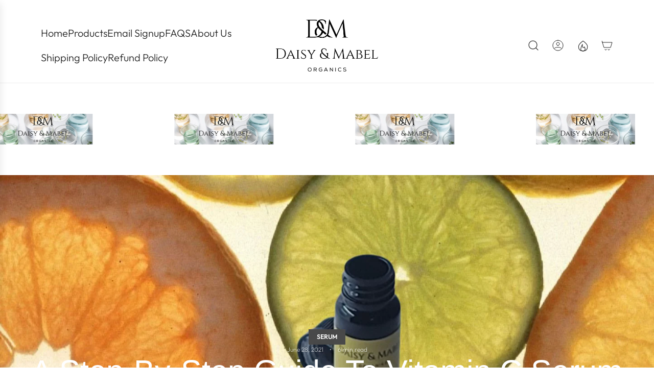

--- FILE ---
content_type: text/html; charset=utf-8
request_url: https://daisyandmabelorganics.com/blogs/step-by-step-guide-to-vitamin-c-serum/step-by-step-guide-to-vitamin-c-serum
body_size: 35811
content:
<!doctype html>
<html class="js" lang="en">
<head>
  <!-- Basic page needs ================================================== -->
  <meta charset="utf-8"><meta http-equiv="X-UA-Compatible" content="IE=edge"><link href="//daisyandmabelorganics.com/cdn/shop/t/27/assets/swiper-bundle.min.css?v=127370101718424465871767985907" rel="stylesheet" type="text/css" media="all" />
  <link href="//daisyandmabelorganics.com/cdn/shop/t/27/assets/photoswipe.min.css?v=165459975419098386681767985907" rel="stylesheet" type="text/css" media="all" />
  <link href="//daisyandmabelorganics.com/cdn/shop/t/27/assets/theme.min.css?v=166772741481834274141767985908" rel="stylesheet" type="text/css" media="all" />
  <link href="//daisyandmabelorganics.com/cdn/shop/t/27/assets/custom.css?v=102493421877365237651767985907" rel="stylesheet" type="text/css" media="all" />

  
    <link rel="shortcut icon" href="//daisyandmabelorganics.com/cdn/shop/files/logo__-02_0707.jpg?crop=center&height=180&v=1613734270&width=180" type="image/png">
    <link rel="apple-touch-icon" sizes="180x180" href="//daisyandmabelorganics.com/cdn/shop/files/logo__-02_0707.jpg?crop=center&height=180&v=1613734270&width=180">
    <link rel="apple-touch-icon-precomposed" sizes="180x180" href="//daisyandmabelorganics.com/cdn/shop/files/logo__-02_0707.jpg?crop=center&height=180&v=1613734270&width=180">
    <link rel="icon" type="image/png" sizes="32x32" href="//daisyandmabelorganics.com/cdn/shop/files/logo__-02_0707.jpg?crop=center&height=32&v=1613734270&width=32">
    <link rel="icon" type="image/png" sizes="194x194" href="//daisyandmabelorganics.com/cdn/shop/files/logo__-02_0707.jpg?crop=center&height=194&v=1613734270&width=194">
    <link rel="icon" type="image/png" sizes="192x192" href="//daisyandmabelorganics.com/cdn/shop/files/logo__-02_0707.jpg?crop=center&height=192&v=1613734270&width=192">
    <link rel="icon" type="image/png" sizes="16x16" href="//daisyandmabelorganics.com/cdn/shop/files/logo__-02_0707.jpg?crop=center&height=16&v=1613734270&width=16">
  

    <link rel="preload" as="font" href="//daisyandmabelorganics.com/cdn/fonts/outfit/outfit_n3.8c97ae4c4fac7c2ea467a6dc784857f4de7e0e37.woff2" type="font/woff2" crossorigin>
    
<!-- Title and description ================================================== -->
  <title>
    Vitamin C Serum benefits for face -dark spots, wrinkles, acne, anti-aging remover. &ndash; Daisy &amp; Mabel Organics 
  </title>

  
    <meta name="description" content="Think of Vitamin C serum as a superhero for your skin, Discover the benefits that brightens your skin tone by fading dark spots from acne. Suitable formulation for a sensitive daily skin care routine.">
  

  <!-- Helpers ================================================== -->
  <!-- /snippets/social-meta-tags.liquid -->


<meta property="og:site_name" content="Daisy &amp; Mabel Organics ">
<meta property="og:url" content="https://daisyandmabelorganics.com/blogs/step-by-step-guide-to-vitamin-c-serum/step-by-step-guide-to-vitamin-c-serum">
<meta property="og:title" content="A Step-By-Step Guide To Vitamin C Serum">
<meta property="og:type" content="article">
<meta property="og:description" content="Vitamin C Serum complete with: history, application and benefits.">

<meta property="og:image" content="http://daisyandmabelorganics.com/cdn/shop/articles/Vitamin_C_Serum_blog_and_amazon_Twitter_Post.jpg?v=1712192369">
<meta property="og:image:alt" content=" vitamin c serum blog natural skin care beauty ">
<meta property="og:image:secure_url" content="https://daisyandmabelorganics.com/cdn/shop/articles/Vitamin_C_Serum_blog_and_amazon_Twitter_Post.jpg?v=1712192369">


<meta name="x:card" content="summary_large_image">
<meta name="x:title" content="A Step-By-Step Guide To Vitamin C Serum">
<meta name="x:description" content="Vitamin C Serum complete with: history, application and benefits.">

  <link rel="canonical" href="https://daisyandmabelorganics.com/blogs/step-by-step-guide-to-vitamin-c-serum/step-by-step-guide-to-vitamin-c-serum"/>
  <meta name="viewport" content="width=device-width, initial-scale=1, shrink-to-fit=no">
  <meta name="theme-color" content="rgba(36 36 36 / 1.0)">

  <!-- CSS ================================================== -->
  <style>
/*============================================================================
  #Typography
==============================================================================*/







@font-face {
  font-family: Outfit;
  font-weight: 300;
  font-style: normal;
  font-display: swap;
  src: url("//daisyandmabelorganics.com/cdn/fonts/outfit/outfit_n3.8c97ae4c4fac7c2ea467a6dc784857f4de7e0e37.woff2") format("woff2"),
       url("//daisyandmabelorganics.com/cdn/fonts/outfit/outfit_n3.b50a189ccde91f9bceee88f207c18c09f0b62a7b.woff") format("woff");
}


  



  @font-face {
  font-family: Outfit;
  font-weight: 400;
  font-style: normal;
  font-display: swap;
  src: url("//daisyandmabelorganics.com/cdn/fonts/outfit/outfit_n4.387c2e2715c484a1f1075eb90d64808f1b37ac58.woff2") format("woff2"),
       url("//daisyandmabelorganics.com/cdn/fonts/outfit/outfit_n4.aca8c81f18f62c9baa15c2dc5d1f6dd5442cdc50.woff") format("woff");
}













/*============================================================================
  #General Variables
==============================================================================*/

:root {

  --font-weight-normal: 300;
  --font-weight-bold: 400;
  --font-weight-header-bold: 700;

  --header-font-stack: "system_ui", -apple-system, 'Segoe UI', Roboto, 'Helvetica Neue', 'Noto Sans', 'Liberation Sans', Arial, sans-serif, 'Apple Color Emoji', 'Segoe UI Emoji', 'Segoe UI Symbol', 'Noto Color Emoji';
  --header-font-weight: 400;
  --header-font-style: normal;

  --header-font-case: uppercase;
  --header-font-size: 20;
  --header-font-size-px: 20px;

  --heading-spacing: 0.0em;
  --heading-font-case: normal;

  /* Heading Line Heights - Scale from base (h3) */
  --h1-line-height: 1.1;
  --h2-line-height: 1.15;
  --h3-line-height: 1.2;
  --h4-line-height: 1.25;
  --h5-line-height: 1.3;
  --h6-line-height: 1.35;

  /* Base heading line-height (for backwards compatibility) */
  --heading-line-height: 1.2;
  --heading-font-stack: FontDrop;

  --body-font-stack: Outfit, sans-serif;
  --body-font-weight: 300;
  --body-font-style: normal;

  --button-font-stack: Outfit, sans-serif;
  --button-font-weight: 300;
  --button-font-style: normal;

  --label-font-stack: Outfit, sans-serif;
  --label-font-weight: 300;
  --label-font-style: normal;
  --label-font-case: uppercase;
  --label-spacing: 0px;

  --navigation-font-stack: "system_ui", -apple-system, 'Segoe UI', Roboto, 'Helvetica Neue', 'Noto Sans', 'Liberation Sans', Arial, sans-serif, 'Apple Color Emoji', 'Segoe UI Emoji', 'Segoe UI Symbol', 'Noto Color Emoji';
  --navigation-font-weight: 400;
  --navigation-font-style: normal;
  --navigation-font-letter-spacing: 0px;

  --base-font-size-int: 16;
  --base-font-size: 16px;

  --body-font-size-12-to-em: 0.75em;
  --body-font-size-16-to-em: 1.0em;
  --body-font-size-22-to-em: 1.38em;
  --body-font-size-28-to-em: 1.75em;
  --body-font-size-36-to-em: 2.25em;

  /* Heading Sizes - Major Third Scale (1.25 ratio, base reference) */

  
  --h1-size: 61px;
  --h2-size: 49px;
  --h3-size: 39px;
  --h4-size: 31px;
  --h5-size: 25px;
  --h6-size: 20px;

  --h1-size-mobile: 53px;
  --h2-size-mobile: 43px;
  --h3-size-mobile: 34px;
  --h4-size-mobile: 27px;
  --h5-size-mobile: 22px;
  --h6-size-mobile: 18px;

  --sale-badge-color: rgba(73 73 73 / 1.0);
  --sold-out-badge-color: rgba(73 73 73 / 1.0);
  --custom-badge-color: rgba(73 73 73 / 1.0);
  --preorder-badge-color: rgba(73 73 73 / 1.0);
  --countdown-badge-color: rgba(73 73 73 / 1.0);
  --badge-font-color: rgba(255 255 255 / 1.0);
  
  
  --badge-top: 0;
  --badge-bottom: auto;
  --badge-left: 0;
  --badge-right: auto;

  --primary-btn-text-color: rgba(255 255 255 / 1.0);
  --primary-btn-text-color-opacity50: color-mix(in srgb, var(--primary-btn-text-color), transparent 50%);
  --primary-btn-bg-color: rgba(36 36 36 / 1.0);
  --primary-btn-bg-color-opacity50: color-mix(in srgb, var(--primary-btn-bg-color), transparent 50%);

  --button-text-case: none;
  --button-font-size: 12;
  --button-font-size-px: 12px;
  --button-text-spacing-px: 1px;

  
    --text-line-clamp: none;
  

  

  --text-color: rgba(36 36 36 / 1.0);
  --text-color-transparent05: color-mix(in srgb, var(--text-color), transparent 95%);
  --text-color-transparent10: color-mix(in srgb, var(--text-color), transparent 90%);
  --text-color-transparent15: color-mix(in srgb, var(--text-color), transparent 85%);
  --text-color-transparent25: color-mix(in srgb, var(--text-color), transparent 75%);
  --text-color-transparent30: color-mix(in srgb, var(--text-color), transparent 70%);
  --text-color-transparent40: color-mix(in srgb, var(--text-color), transparent 60%);
  --text-color-transparent50: color-mix(in srgb, var(--text-color), transparent 50%);
  --text-color-transparent5: color-mix(in srgb, var(--text-color), transparent 50%);
  --text-color-transparent6: color-mix(in srgb, var(--text-color), transparent 40%);
  --text-color-transparent7: color-mix(in srgb, var(--text-color), transparent 30%);
  --text-color-transparent8: color-mix(in srgb, var(--text-color), transparent 20%);

  
    --small-body-font-size: 14px;
  

  --link-color: rgba(36 36 36 / 1.0);
  --on-sale-color: rgba(202 24 24 / 1.0);

  --body-color: rgba(255 255 255 / 1.0);
  --body-color-darken10: #e6e6e6;
  --body-color-transparent00: color-mix(in srgb, var(--body-color), transparent 100%);
  --body-color-transparent40: color-mix(in srgb, var(--body-color), transparent 60%);
  --body-color-transparent50: color-mix(in srgb, var(--body-color), transparent 50%);
  --body-color-transparent90: color-mix(in srgb, var(--body-color), transparent 10%);

  --body-overlay-color: color-mix(in srgb, var(--body-color-darken10), transparent 30%);

  --body-secondary-color: rgba(248 248 248 / 1.0);
  --body-secondary-color-transparent00: color-mix(in srgb, var(--body-secondary-color), transparent 100%);
  --body-secondary-color-darken05: color-mix(in srgb, var(--body-secondary-color), transparent 95%);

  --color-primary-background: #fff;
  --color-primary-background-rgb: 255, 255, 255;
  --color-secondary-background: rgba(248 248 248 / 1.0);

  --border-color: rgba(36, 36, 36, 0.25);
  --link-border-color: color-mix(in srgb, var(--link-color), transparent 50%);
  --border-color-darken10: #0a0a0a;
  --view-in-space-button-background: #f2f2f2;

  --header-color: rgba(255 255 255 / 1.0);
  --header-color-darken5-filter: #f2f2f2;
  --header-color-darken5: color-mix(in srgb, var(--header-color-darken5-filter), transparent 0%);

  --header-border-color: rgba(238 238 238 / 1.0);

  --announcement-text-size: 13px;
  --announcement-text-spacing: 0px;

  --logo-font-size: 18px;

  --overlay-header-text-color: rgba(255 255 255 / 1.0);
  --nav-text-color: rgba(36 36 36 / 1.0);
  --nav-text-color-transparent5: color-mix(in srgb, var(--nav-text-color), transparent 95%);
  --nav-text-color-transparent10: color-mix(in srgb, var(--nav-text-color), transparent 90%);
  --nav-text-color-transparent30: color-mix(in srgb, var(--nav-text-color), transparent 70%);
  --nav-text-color-transparent50: color-mix(in srgb, var(--nav-text-color), transparent 50%);

  --nav-text-hover: rgba(190 190 190 / 1.0);

  --color-scheme-light-background: rgba(243 243 243 / 1.0);
  --color-scheme-light-background-transparent40: color-mix(in srgb, var(--color-scheme-light-background), transparent 60%);
  --color-scheme-light-background-transparent50: color-mix(in srgb, var(--color-scheme-light-background), transparent 50%);
  --color-scheme-light-background-rgb: 243, 243, 243;

  --color-scheme-light-text: rgba(101 101 101 / 1.0);
  --color-scheme-light-text-transparent10: color-mix(in srgb, var(--color-scheme-light-text), transparent 90%);
  --color-scheme-light-text-transparent25: color-mix(in srgb, var(--color-scheme-light-text), transparent 75%);
  --color-scheme-light-text-transparent40: color-mix(in srgb, var(--color-scheme-light-text), transparent 60%);
  --color-scheme-light-text-transparent50: color-mix(in srgb, var(--color-scheme-light-text), transparent 50%);
  --color-scheme-light-text-transparent60: color-mix(in srgb, var(--color-scheme-light-text), transparent 40%);
  --color-scheme-light-text-transparent80: color-mix(in srgb, var(--color-scheme-light-text), transparent 20%);

  --color-scheme-feature-background: rgba(230 229 231 / 1.0);
  --color-scheme-feature-background-transparent40: color-mix(in srgb, var(--color-scheme-feature-background), transparent 60%);
  --color-scheme-feature-background-transparent50: color-mix(in srgb, var(--color-scheme-feature-background), transparent 50%);
  --color-scheme-feature-background-rgb: 230, 229, 231;

  --color-scheme-feature-text: rgba(36 36 36 / 1.0);
  --color-scheme-feature-text-transparent10: color-mix(in srgb, var(--color-scheme-feature-text), transparent 90%);
  --color-scheme-feature-text-transparent25: color-mix(in srgb, var(--color-scheme-feature-text), transparent 75%);
  --color-scheme-feature-text-transparent40: color-mix(in srgb, var(--color-scheme-feature-text), transparent 60%);
  --color-scheme-feature-text-transparent50: color-mix(in srgb, var(--color-scheme-feature-text), transparent 50%);
  --color-scheme-feature-text-transparent60: color-mix(in srgb, var(--color-scheme-feature-text), transparent 40%);
  --color-scheme-feature-text-transparent80: color-mix(in srgb, var(--color-scheme-feature-text), transparent 20%);

  --homepage-sections-accent-secondary-color-transparent60: color-mix(in srgb, var(--color-scheme-feature-text), transparent 40%);

  --color-scheme-dark-background: rgba(51 51 51 / 1.0);
  --color-scheme-dark-background-transparent40: color-mix(in srgb, var(--color-scheme-dark-background), transparent 60%);
  --color-scheme-dark-background-transparent50: color-mix(in srgb, var(--color-scheme-dark-background), transparent 50%);
  --color-scheme-dark-background-rgb: 51, 51, 51;

  --color-scheme-dark-text: rgba(243 243 243 / 1.0);
  --color-scheme-dark-text-transparent10: color-mix(in srgb, var(--color-scheme-dark-text), transparent 90%);
  --color-scheme-dark-text-transparent25: color-mix(in srgb, var(--color-scheme-dark-text), transparent 75%);
  --color-scheme-dark-text-transparent40: color-mix(in srgb, var(--color-scheme-dark-text), transparent 60%);
  --color-scheme-dark-text-transparent50: color-mix(in srgb, var(--color-scheme-dark-text), transparent 50%);
  --color-scheme-dark-text-transparent60: color-mix(in srgb, var(--color-scheme-dark-text), transparent 40%);
  --color-scheme-dark-text-transparent80: color-mix(in srgb, var(--color-scheme-dark-text), transparent 20%);

  --filter-bg-color: rgba(36, 36, 36, 0.1);

  --menu-drawer-color: rgba(255 255 255 / 1.0);
  --menu-drawer-text-color: rgba(36 36 36 / 1.0);
  --menu-drawer-text-color-transparent10: color-mix(in srgb, var(--menu-drawer-text-color), transparent 90%);
  --menu-drawer-text-color-transparent30: color-mix(in srgb, var(--menu-drawer-text-color), transparent 70%);
  --menu-drawer-border-color: color-mix(in srgb, var(--menu-drawer-text-color), transparent 75%);
  --menu-drawer-text-hover-color: rgba(159 159 159 / 1.0);

  --cart-drawer-color: rgba(255 255 255 / 1.0);
  --cart-drawer-color-transparent50: color-mix(in srgb, var(--cart-drawer-color), transparent 50%);
  --cart-drawer-text-color: rgba(36 36 36 / 1.0);
  --cart-drawer-text-color-transparent10: color-mix(in srgb, var(--cart-drawer-text-color), transparent 90%);
  --cart-drawer-text-color-transparent25: color-mix(in srgb, var(--cart-drawer-text-color), transparent 75%);
  --cart-drawer-text-color-transparent40: color-mix(in srgb, var(--cart-drawer-text-color), transparent 60%);
  --cart-drawer-text-color-transparent50: color-mix(in srgb, var(--cart-drawer-text-color), transparent 50%);
  --cart-drawer-text-color-transparent70: color-mix(in srgb, var(--cart-drawer-text-color), transparent 30%);
  --cart-drawer-border-color: color-mix(in srgb, var(--cart-drawer-text-color), transparent 75%);

  --success-color: #28a745;
  --error-color: #DC3545;
  --warning-color: #EB9247;

  /* Shop Pay Installments variables */
  --color-body: rgba(248 248 248 / 1.0);
  --color-bg: rgba(248 248 248 / 1.0);

  /* Checkbox */
  --checkbox-size: 16px;
  --inline-icon-size: 16px;
  --line-height-base: 1.6;

  /* Grid spacing */
  --grid-spacing: 16px;
  
    --grid-spacing-tight: 10px;
    --grid-spacing-loose: 16px;
  

  /* Border radius */
  --block-border-radius: 0;
  --input-border-radius: 0;
  --thumbnail-border-radius: 0;
  --badge-border-radius: 0;
  

  --swatch-border-radius: 0;
  

  --card-swatch-size: 20px;
}
</style>

  <style data-shopify>
    *,
    *::before,
    *::after {
      box-sizing: inherit;
    }

    html {
      box-sizing: border-box;
      background-color: var(--body-color);
      height: 100%;
      margin: 0;
    }

    body {
      background-color: var(--body-color);
      min-height: 100%;
      margin: 0;
      display: grid;
      grid-template-rows: auto auto 1fr auto;
      grid-template-columns: 100%;
      overflow-x: hidden;
    }

    .sr-only {
      position: absolute;
      width: 1px;
      height: 1px;
      padding: 0;
      margin: -1px;
      overflow: hidden;
      clip: rect(0, 0, 0, 0);
      border: 0;
    }

    .sr-only-focusable:active, .sr-only-focusable:focus {
      position: static;
      width: auto;
      height: auto;
      margin: 0;
      overflow: visible;
      clip: auto;
    }
  </style>

  <!-- Header hook for plugins ================================================== -->
  <script>window.performance && window.performance.mark && window.performance.mark('shopify.content_for_header.start');</script><meta name="google-site-verification" content="LlFfwWZKWl4H2nfBIg7IDH5dpGLefvB5okEU6elJ4dU">
<meta id="shopify-digital-wallet" name="shopify-digital-wallet" content="/30887772297/digital_wallets/dialog">
<meta name="shopify-checkout-api-token" content="d035c7bffe699289bb0f8edba4c54662">
<meta id="in-context-paypal-metadata" data-shop-id="30887772297" data-venmo-supported="false" data-environment="production" data-locale="en_US" data-paypal-v4="true" data-currency="USD">
<link rel="alternate" type="application/atom+xml" title="Feed" href="/blogs/step-by-step-guide-to-vitamin-c-serum.atom" />
<script async="async" src="/checkouts/internal/preloads.js?locale=en-US"></script>
<link rel="preconnect" href="https://shop.app" crossorigin="anonymous">
<script async="async" src="https://shop.app/checkouts/internal/preloads.js?locale=en-US&shop_id=30887772297" crossorigin="anonymous"></script>
<script id="apple-pay-shop-capabilities" type="application/json">{"shopId":30887772297,"countryCode":"US","currencyCode":"USD","merchantCapabilities":["supports3DS"],"merchantId":"gid:\/\/shopify\/Shop\/30887772297","merchantName":"Daisy \u0026 Mabel Organics ","requiredBillingContactFields":["postalAddress","email"],"requiredShippingContactFields":["postalAddress","email"],"shippingType":"shipping","supportedNetworks":["visa","masterCard","amex","discover","elo","jcb"],"total":{"type":"pending","label":"Daisy \u0026 Mabel Organics ","amount":"1.00"},"shopifyPaymentsEnabled":true,"supportsSubscriptions":true}</script>
<script id="shopify-features" type="application/json">{"accessToken":"d035c7bffe699289bb0f8edba4c54662","betas":["rich-media-storefront-analytics"],"domain":"daisyandmabelorganics.com","predictiveSearch":true,"shopId":30887772297,"locale":"en"}</script>
<script>var Shopify = Shopify || {};
Shopify.shop = "daisy-mabel-organics.myshopify.com";
Shopify.locale = "en";
Shopify.currency = {"active":"USD","rate":"1.0"};
Shopify.country = "US";
Shopify.theme = {"name":"Updated copy of Updated copy of Updated copy of...","id":146917785753,"schema_name":"Envy","schema_version":"36.0.0","theme_store_id":411,"role":"main"};
Shopify.theme.handle = "null";
Shopify.theme.style = {"id":null,"handle":null};
Shopify.cdnHost = "daisyandmabelorganics.com/cdn";
Shopify.routes = Shopify.routes || {};
Shopify.routes.root = "/";</script>
<script type="module">!function(o){(o.Shopify=o.Shopify||{}).modules=!0}(window);</script>
<script>!function(o){function n(){var o=[];function n(){o.push(Array.prototype.slice.apply(arguments))}return n.q=o,n}var t=o.Shopify=o.Shopify||{};t.loadFeatures=n(),t.autoloadFeatures=n()}(window);</script>
<script>
  window.ShopifyPay = window.ShopifyPay || {};
  window.ShopifyPay.apiHost = "shop.app\/pay";
  window.ShopifyPay.redirectState = null;
</script>
<script id="shop-js-analytics" type="application/json">{"pageType":"article"}</script>
<script defer="defer" async type="module" src="//daisyandmabelorganics.com/cdn/shopifycloud/shop-js/modules/v2/client.init-shop-cart-sync_C5BV16lS.en.esm.js"></script>
<script defer="defer" async type="module" src="//daisyandmabelorganics.com/cdn/shopifycloud/shop-js/modules/v2/chunk.common_CygWptCX.esm.js"></script>
<script type="module">
  await import("//daisyandmabelorganics.com/cdn/shopifycloud/shop-js/modules/v2/client.init-shop-cart-sync_C5BV16lS.en.esm.js");
await import("//daisyandmabelorganics.com/cdn/shopifycloud/shop-js/modules/v2/chunk.common_CygWptCX.esm.js");

  window.Shopify.SignInWithShop?.initShopCartSync?.({"fedCMEnabled":true,"windoidEnabled":true});

</script>
<script>
  window.Shopify = window.Shopify || {};
  if (!window.Shopify.featureAssets) window.Shopify.featureAssets = {};
  window.Shopify.featureAssets['shop-js'] = {"shop-cart-sync":["modules/v2/client.shop-cart-sync_ZFArdW7E.en.esm.js","modules/v2/chunk.common_CygWptCX.esm.js"],"init-fed-cm":["modules/v2/client.init-fed-cm_CmiC4vf6.en.esm.js","modules/v2/chunk.common_CygWptCX.esm.js"],"shop-button":["modules/v2/client.shop-button_tlx5R9nI.en.esm.js","modules/v2/chunk.common_CygWptCX.esm.js"],"shop-cash-offers":["modules/v2/client.shop-cash-offers_DOA2yAJr.en.esm.js","modules/v2/chunk.common_CygWptCX.esm.js","modules/v2/chunk.modal_D71HUcav.esm.js"],"init-windoid":["modules/v2/client.init-windoid_sURxWdc1.en.esm.js","modules/v2/chunk.common_CygWptCX.esm.js"],"shop-toast-manager":["modules/v2/client.shop-toast-manager_ClPi3nE9.en.esm.js","modules/v2/chunk.common_CygWptCX.esm.js"],"init-shop-email-lookup-coordinator":["modules/v2/client.init-shop-email-lookup-coordinator_B8hsDcYM.en.esm.js","modules/v2/chunk.common_CygWptCX.esm.js"],"init-shop-cart-sync":["modules/v2/client.init-shop-cart-sync_C5BV16lS.en.esm.js","modules/v2/chunk.common_CygWptCX.esm.js"],"avatar":["modules/v2/client.avatar_BTnouDA3.en.esm.js"],"pay-button":["modules/v2/client.pay-button_FdsNuTd3.en.esm.js","modules/v2/chunk.common_CygWptCX.esm.js"],"init-customer-accounts":["modules/v2/client.init-customer-accounts_DxDtT_ad.en.esm.js","modules/v2/client.shop-login-button_C5VAVYt1.en.esm.js","modules/v2/chunk.common_CygWptCX.esm.js","modules/v2/chunk.modal_D71HUcav.esm.js"],"init-shop-for-new-customer-accounts":["modules/v2/client.init-shop-for-new-customer-accounts_ChsxoAhi.en.esm.js","modules/v2/client.shop-login-button_C5VAVYt1.en.esm.js","modules/v2/chunk.common_CygWptCX.esm.js","modules/v2/chunk.modal_D71HUcav.esm.js"],"shop-login-button":["modules/v2/client.shop-login-button_C5VAVYt1.en.esm.js","modules/v2/chunk.common_CygWptCX.esm.js","modules/v2/chunk.modal_D71HUcav.esm.js"],"init-customer-accounts-sign-up":["modules/v2/client.init-customer-accounts-sign-up_CPSyQ0Tj.en.esm.js","modules/v2/client.shop-login-button_C5VAVYt1.en.esm.js","modules/v2/chunk.common_CygWptCX.esm.js","modules/v2/chunk.modal_D71HUcav.esm.js"],"shop-follow-button":["modules/v2/client.shop-follow-button_Cva4Ekp9.en.esm.js","modules/v2/chunk.common_CygWptCX.esm.js","modules/v2/chunk.modal_D71HUcav.esm.js"],"checkout-modal":["modules/v2/client.checkout-modal_BPM8l0SH.en.esm.js","modules/v2/chunk.common_CygWptCX.esm.js","modules/v2/chunk.modal_D71HUcav.esm.js"],"lead-capture":["modules/v2/client.lead-capture_Bi8yE_yS.en.esm.js","modules/v2/chunk.common_CygWptCX.esm.js","modules/v2/chunk.modal_D71HUcav.esm.js"],"shop-login":["modules/v2/client.shop-login_D6lNrXab.en.esm.js","modules/v2/chunk.common_CygWptCX.esm.js","modules/v2/chunk.modal_D71HUcav.esm.js"],"payment-terms":["modules/v2/client.payment-terms_CZxnsJam.en.esm.js","modules/v2/chunk.common_CygWptCX.esm.js","modules/v2/chunk.modal_D71HUcav.esm.js"]};
</script>
<script>(function() {
  var isLoaded = false;
  function asyncLoad() {
    if (isLoaded) return;
    isLoaded = true;
    var urls = ["https:\/\/cdn.fera.ai\/js\/fera.placeholder.js?shop=daisy-mabel-organics.myshopify.com","https:\/\/cdn.kilatechapps.com\/media\/ipcountryredirect\/30887772297.min.js?shop=daisy-mabel-organics.myshopify.com","https:\/\/cdn.nfcube.com\/instafeed-11f9e1e4d12087b933372e2b86e7f359.js?shop=daisy-mabel-organics.myshopify.com","https:\/\/tools.luckyorange.com\/core\/lo.js?site-id=7a43b9ec\u0026shop=daisy-mabel-organics.myshopify.com"];
    for (var i = 0; i < urls.length; i++) {
      var s = document.createElement('script');
      s.type = 'text/javascript';
      s.async = true;
      s.src = urls[i];
      var x = document.getElementsByTagName('script')[0];
      x.parentNode.insertBefore(s, x);
    }
  };
  if(window.attachEvent) {
    window.attachEvent('onload', asyncLoad);
  } else {
    window.addEventListener('load', asyncLoad, false);
  }
})();</script>
<script id="__st">var __st={"a":30887772297,"offset":-18000,"reqid":"e1a05414-8783-4a68-ad80-bdf2c67c3f11-1768634737","pageurl":"daisyandmabelorganics.com\/blogs\/step-by-step-guide-to-vitamin-c-serum\/step-by-step-guide-to-vitamin-c-serum","s":"articles-557020250265","u":"06d8e5f0f2a2","p":"article","rtyp":"article","rid":557020250265};</script>
<script>window.ShopifyPaypalV4VisibilityTracking = true;</script>
<script id="captcha-bootstrap">!function(){'use strict';const t='contact',e='account',n='new_comment',o=[[t,t],['blogs',n],['comments',n],[t,'customer']],c=[[e,'customer_login'],[e,'guest_login'],[e,'recover_customer_password'],[e,'create_customer']],r=t=>t.map((([t,e])=>`form[action*='/${t}']:not([data-nocaptcha='true']) input[name='form_type'][value='${e}']`)).join(','),a=t=>()=>t?[...document.querySelectorAll(t)].map((t=>t.form)):[];function s(){const t=[...o],e=r(t);return a(e)}const i='password',u='form_key',d=['recaptcha-v3-token','g-recaptcha-response','h-captcha-response',i],f=()=>{try{return window.sessionStorage}catch{return}},m='__shopify_v',_=t=>t.elements[u];function p(t,e,n=!1){try{const o=window.sessionStorage,c=JSON.parse(o.getItem(e)),{data:r}=function(t){const{data:e,action:n}=t;return t[m]||n?{data:e,action:n}:{data:t,action:n}}(c);for(const[e,n]of Object.entries(r))t.elements[e]&&(t.elements[e].value=n);n&&o.removeItem(e)}catch(o){console.error('form repopulation failed',{error:o})}}const l='form_type',E='cptcha';function T(t){t.dataset[E]=!0}const w=window,h=w.document,L='Shopify',v='ce_forms',y='captcha';let A=!1;((t,e)=>{const n=(g='f06e6c50-85a8-45c8-87d0-21a2b65856fe',I='https://cdn.shopify.com/shopifycloud/storefront-forms-hcaptcha/ce_storefront_forms_captcha_hcaptcha.v1.5.2.iife.js',D={infoText:'Protected by hCaptcha',privacyText:'Privacy',termsText:'Terms'},(t,e,n)=>{const o=w[L][v],c=o.bindForm;if(c)return c(t,g,e,D).then(n);var r;o.q.push([[t,g,e,D],n]),r=I,A||(h.body.append(Object.assign(h.createElement('script'),{id:'captcha-provider',async:!0,src:r})),A=!0)});var g,I,D;w[L]=w[L]||{},w[L][v]=w[L][v]||{},w[L][v].q=[],w[L][y]=w[L][y]||{},w[L][y].protect=function(t,e){n(t,void 0,e),T(t)},Object.freeze(w[L][y]),function(t,e,n,w,h,L){const[v,y,A,g]=function(t,e,n){const i=e?o:[],u=t?c:[],d=[...i,...u],f=r(d),m=r(i),_=r(d.filter((([t,e])=>n.includes(e))));return[a(f),a(m),a(_),s()]}(w,h,L),I=t=>{const e=t.target;return e instanceof HTMLFormElement?e:e&&e.form},D=t=>v().includes(t);t.addEventListener('submit',(t=>{const e=I(t);if(!e)return;const n=D(e)&&!e.dataset.hcaptchaBound&&!e.dataset.recaptchaBound,o=_(e),c=g().includes(e)&&(!o||!o.value);(n||c)&&t.preventDefault(),c&&!n&&(function(t){try{if(!f())return;!function(t){const e=f();if(!e)return;const n=_(t);if(!n)return;const o=n.value;o&&e.removeItem(o)}(t);const e=Array.from(Array(32),(()=>Math.random().toString(36)[2])).join('');!function(t,e){_(t)||t.append(Object.assign(document.createElement('input'),{type:'hidden',name:u})),t.elements[u].value=e}(t,e),function(t,e){const n=f();if(!n)return;const o=[...t.querySelectorAll(`input[type='${i}']`)].map((({name:t})=>t)),c=[...d,...o],r={};for(const[a,s]of new FormData(t).entries())c.includes(a)||(r[a]=s);n.setItem(e,JSON.stringify({[m]:1,action:t.action,data:r}))}(t,e)}catch(e){console.error('failed to persist form',e)}}(e),e.submit())}));const S=(t,e)=>{t&&!t.dataset[E]&&(n(t,e.some((e=>e===t))),T(t))};for(const o of['focusin','change'])t.addEventListener(o,(t=>{const e=I(t);D(e)&&S(e,y())}));const B=e.get('form_key'),M=e.get(l),P=B&&M;t.addEventListener('DOMContentLoaded',(()=>{const t=y();if(P)for(const e of t)e.elements[l].value===M&&p(e,B);[...new Set([...A(),...v().filter((t=>'true'===t.dataset.shopifyCaptcha))])].forEach((e=>S(e,t)))}))}(h,new URLSearchParams(w.location.search),n,t,e,['guest_login'])})(!0,!0)}();</script>
<script integrity="sha256-4kQ18oKyAcykRKYeNunJcIwy7WH5gtpwJnB7kiuLZ1E=" data-source-attribution="shopify.loadfeatures" defer="defer" src="//daisyandmabelorganics.com/cdn/shopifycloud/storefront/assets/storefront/load_feature-a0a9edcb.js" crossorigin="anonymous"></script>
<script crossorigin="anonymous" defer="defer" src="//daisyandmabelorganics.com/cdn/shopifycloud/storefront/assets/shopify_pay/storefront-65b4c6d7.js?v=20250812"></script>
<script data-source-attribution="shopify.dynamic_checkout.dynamic.init">var Shopify=Shopify||{};Shopify.PaymentButton=Shopify.PaymentButton||{isStorefrontPortableWallets:!0,init:function(){window.Shopify.PaymentButton.init=function(){};var t=document.createElement("script");t.src="https://daisyandmabelorganics.com/cdn/shopifycloud/portable-wallets/latest/portable-wallets.en.js",t.type="module",document.head.appendChild(t)}};
</script>
<script data-source-attribution="shopify.dynamic_checkout.buyer_consent">
  function portableWalletsHideBuyerConsent(e){var t=document.getElementById("shopify-buyer-consent"),n=document.getElementById("shopify-subscription-policy-button");t&&n&&(t.classList.add("hidden"),t.setAttribute("aria-hidden","true"),n.removeEventListener("click",e))}function portableWalletsShowBuyerConsent(e){var t=document.getElementById("shopify-buyer-consent"),n=document.getElementById("shopify-subscription-policy-button");t&&n&&(t.classList.remove("hidden"),t.removeAttribute("aria-hidden"),n.addEventListener("click",e))}window.Shopify?.PaymentButton&&(window.Shopify.PaymentButton.hideBuyerConsent=portableWalletsHideBuyerConsent,window.Shopify.PaymentButton.showBuyerConsent=portableWalletsShowBuyerConsent);
</script>
<script data-source-attribution="shopify.dynamic_checkout.cart.bootstrap">document.addEventListener("DOMContentLoaded",(function(){function t(){return document.querySelector("shopify-accelerated-checkout-cart, shopify-accelerated-checkout")}if(t())Shopify.PaymentButton.init();else{new MutationObserver((function(e,n){t()&&(Shopify.PaymentButton.init(),n.disconnect())})).observe(document.body,{childList:!0,subtree:!0})}}));
</script>
<link id="shopify-accelerated-checkout-styles" rel="stylesheet" media="screen" href="https://daisyandmabelorganics.com/cdn/shopifycloud/portable-wallets/latest/accelerated-checkout-backwards-compat.css" crossorigin="anonymous">
<style id="shopify-accelerated-checkout-cart">
        #shopify-buyer-consent {
  margin-top: 1em;
  display: inline-block;
  width: 100%;
}

#shopify-buyer-consent.hidden {
  display: none;
}

#shopify-subscription-policy-button {
  background: none;
  border: none;
  padding: 0;
  text-decoration: underline;
  font-size: inherit;
  cursor: pointer;
}

#shopify-subscription-policy-button::before {
  box-shadow: none;
}

      </style>

<script>window.performance && window.performance.mark && window.performance.mark('shopify.content_for_header.end');</script>

  <script defer src="//daisyandmabelorganics.com/cdn/shop/t/27/assets/eventBus.js?v=100401504747444416941767985908"></script>

  <script type="text/javascript">
		window.wetheme = {
			name: 'Flow',
			webcomponentRegistry: {
        registry: {},
				checkScriptLoaded: function(key) {
					return window.wetheme.webcomponentRegistry.registry[key] ? true : false
				},
        register: function(registration) {
            if(!window.wetheme.webcomponentRegistry.checkScriptLoaded(registration.key)) {
              window.wetheme.webcomponentRegistry.registry[registration.key] = registration
            }
        }
      }
    };
	</script>

  

  
    <script src="//daisyandmabelorganics.com/cdn/shop/t/27/assets/textSlideshow.js?v=28839577728843054681767985907" defer="defer"></script>
  
<!-- BEGIN app block: shopify://apps/block-redirect-users-ultimate/blocks/app-embed/4c68bc98-6a41-4176-9a89-62bc554ce408 -->
<script async="async" src="https://cdn.kilatechapps.com/media/ipcountryredirect/30887772297.min.js"></script>



<!-- END app block --><!-- BEGIN app block: shopify://apps/mida-fraud-ip-blocker/blocks/blocker-script/09aab972-8c77-47b1-a9a0-4712e9f2405d -->

<link rel='stylesheet' id='blocker-data' href='https://cdn.shopify.com/extensions/019bc617-22aa-7901-ba03-a97fbf0884b3/dev-quyen-x-65/assets/style.min.css'>
<script id='blocker-data' src='https://cdn.shopify.com/extensions/019bc617-22aa-7901-ba03-a97fbf0884b3/dev-quyen-x-65/assets/script.min.js'></script>

<script>
    var SGUser = {
        id: "",
        email: "",
        token: "27cd9fd8e073fd8f631ff7742352b86c44640a46e5ae1502c2fa932e9f49614e",
    };
    
        var SGShop = {"id":"68d418a251759e424a85a919","country":"United States","currencyCode":"USD","currencyFormat":"${{amount}}","shopifyName":"Daisy & Mabel Organics "};
    

    
      var SGSetting = {"_id":"68d418a351759e424a85ac15","shop":"68d418a251759e424a85a919","adminUrl":"","allowIcloudRelay":false,"bgColor":"#ffffff","blockPageMessage":"<p><span style=\"font-size: 12pt;\">The site owner may have set restrictions that prevent you from accessing the site. Please contact the site owner for access.</span></p>","blockPageTitle":"Access denied","blockProxy":false,"blockTOR":false,"blockTextSelection":false,"blockVPN":false,"createdAt":"2025-09-24T16:13:23.164Z","disableDevTools":false,"disableRightClick":false,"enableOverlay":false,"logoUrl":"https://shopify-dev-4.s3.amazonaws.com/src/lib/setting/9954450-1757903570487-205486981.png","manualRuleOrdering":false,"rulePriority":["blockProxy","blockVPN","smartDeviceBlocking","blockTOR"],"smartDeviceBlocking":false,"smartHighRiskBlocking":false,"smartHighRiskRange":75,"turnOffSignature":true,"updatedAt":"2025-09-24T16:13:23.164Z"};
    
    var SGProduct = {
      id: undefined,
      collections: undefined,
    };
</script>


    <!-- BEGIN app snippet: blocker-page -->















<div id='blocker' class='mida-blocker-wrap' style='background-color: #ffffff; opacity: 1'>
    <div style="font-size:2em; margin:0.67em 0; font-weight:bold;">Access denied</div>
    <img src='https://shopify-dev-4.s3.amazonaws.com/src/lib/setting/9954450-1757903570487-205486981.png'>
    <div style='margin-top: 12px; padding: 0 16px'><p><span style="font-size: 12pt;">The site owner may have set restrictions that prevent you from accessing the site. Please contact the site owner for access.</span></p></div>
    
        <div style='display: flex; gap: 6px; align-items: center; font-weight: 600'>
            Protected by
            <img
                src='https://cdn.shopify.com/s/files/1/0716/5417/9122/files/logo24.png?v=1766801848'
                style='width: 24px !important'
            >
        </div>
    
</div>
<!-- END app snippet -->



<!-- END app block --><!-- BEGIN app block: shopify://apps/mida-replay-heatmaps/blocks/mida_recorder/e4c350c5-eabf-426d-8014-47ef50412bd0 -->
    <script>
        window.msrPageTitle = "Vitamin C Serum benefits for face -dark spots, wrinkles, acne, anti-aging remover.";
        
            window.msrQuota = "{&quot;version&quot;:&quot;session&quot;,&quot;date&quot;:&quot;2026-01-13T22:09:29.757Z&quot;}";
            window.sessionStorage.setItem("msrQuota", "{&quot;version&quot;:&quot;session&quot;,&quot;date&quot;:&quot;2026-01-13T22:09:29.757Z&quot;}")
        
        window.msrCart = {"note":null,"attributes":{},"original_total_price":0,"total_price":0,"total_discount":0,"total_weight":0.0,"item_count":0,"items":[],"requires_shipping":false,"currency":"USD","items_subtotal_price":0,"cart_level_discount_applications":[],"checkout_charge_amount":0}
        window.msrCustomer = {
            email: "",
            id: "",
        }

        

        
            window.msrSetting = {
                require_consent: false,
                delay_capture: "false"
            };
        

        window.msrTheme = {
            name: "",
            type: "article",
        };
        window.msrData = Object.freeze({
            proxy: '1',
        });
    </script>
    
    
        <script src='https://cdn.shopify.com/extensions/019bc0f8-9fd9-7d8f-b07f-f42dbc4516de/version_f57515d6-2026-01-15_16h24m/assets/recorder.msr.js' defer='defer'></script>
    
    

    




<!-- END app block --><!-- BEGIN app block: shopify://apps/instafeed/blocks/head-block/c447db20-095d-4a10-9725-b5977662c9d5 --><link rel="preconnect" href="https://cdn.nfcube.com/">
<link rel="preconnect" href="https://scontent.cdninstagram.com/">






<!-- END app block --><!-- BEGIN app block: shopify://apps/cbb-shipping-rates/blocks/app-embed-block/de9da91b-8d51-4359-81df-b8b0288464c7 --><script>
    window.codeblackbelt = window.codeblackbelt || {};
    window.codeblackbelt.shop = window.codeblackbelt.shop || 'daisy-mabel-organics.myshopify.com';
    </script><script src="//cdn.codeblackbelt.com/widgets/shipping-rates-calculator-plus/main.min.js?version=2026011702-0500" async></script>
<!-- END app block --><link href="https://monorail-edge.shopifysvc.com" rel="dns-prefetch">
<script>(function(){if ("sendBeacon" in navigator && "performance" in window) {try {var session_token_from_headers = performance.getEntriesByType('navigation')[0].serverTiming.find(x => x.name == '_s').description;} catch {var session_token_from_headers = undefined;}var session_cookie_matches = document.cookie.match(/_shopify_s=([^;]*)/);var session_token_from_cookie = session_cookie_matches && session_cookie_matches.length === 2 ? session_cookie_matches[1] : "";var session_token = session_token_from_headers || session_token_from_cookie || "";function handle_abandonment_event(e) {var entries = performance.getEntries().filter(function(entry) {return /monorail-edge.shopifysvc.com/.test(entry.name);});if (!window.abandonment_tracked && entries.length === 0) {window.abandonment_tracked = true;var currentMs = Date.now();var navigation_start = performance.timing.navigationStart;var payload = {shop_id: 30887772297,url: window.location.href,navigation_start,duration: currentMs - navigation_start,session_token,page_type: "article"};window.navigator.sendBeacon("https://monorail-edge.shopifysvc.com/v1/produce", JSON.stringify({schema_id: "online_store_buyer_site_abandonment/1.1",payload: payload,metadata: {event_created_at_ms: currentMs,event_sent_at_ms: currentMs}}));}}window.addEventListener('pagehide', handle_abandonment_event);}}());</script>
<script id="web-pixels-manager-setup">(function e(e,d,r,n,o){if(void 0===o&&(o={}),!Boolean(null===(a=null===(i=window.Shopify)||void 0===i?void 0:i.analytics)||void 0===a?void 0:a.replayQueue)){var i,a;window.Shopify=window.Shopify||{};var t=window.Shopify;t.analytics=t.analytics||{};var s=t.analytics;s.replayQueue=[],s.publish=function(e,d,r){return s.replayQueue.push([e,d,r]),!0};try{self.performance.mark("wpm:start")}catch(e){}var l=function(){var e={modern:/Edge?\/(1{2}[4-9]|1[2-9]\d|[2-9]\d{2}|\d{4,})\.\d+(\.\d+|)|Firefox\/(1{2}[4-9]|1[2-9]\d|[2-9]\d{2}|\d{4,})\.\d+(\.\d+|)|Chrom(ium|e)\/(9{2}|\d{3,})\.\d+(\.\d+|)|(Maci|X1{2}).+ Version\/(15\.\d+|(1[6-9]|[2-9]\d|\d{3,})\.\d+)([,.]\d+|)( \(\w+\)|)( Mobile\/\w+|) Safari\/|Chrome.+OPR\/(9{2}|\d{3,})\.\d+\.\d+|(CPU[ +]OS|iPhone[ +]OS|CPU[ +]iPhone|CPU IPhone OS|CPU iPad OS)[ +]+(15[._]\d+|(1[6-9]|[2-9]\d|\d{3,})[._]\d+)([._]\d+|)|Android:?[ /-](13[3-9]|1[4-9]\d|[2-9]\d{2}|\d{4,})(\.\d+|)(\.\d+|)|Android.+Firefox\/(13[5-9]|1[4-9]\d|[2-9]\d{2}|\d{4,})\.\d+(\.\d+|)|Android.+Chrom(ium|e)\/(13[3-9]|1[4-9]\d|[2-9]\d{2}|\d{4,})\.\d+(\.\d+|)|SamsungBrowser\/([2-9]\d|\d{3,})\.\d+/,legacy:/Edge?\/(1[6-9]|[2-9]\d|\d{3,})\.\d+(\.\d+|)|Firefox\/(5[4-9]|[6-9]\d|\d{3,})\.\d+(\.\d+|)|Chrom(ium|e)\/(5[1-9]|[6-9]\d|\d{3,})\.\d+(\.\d+|)([\d.]+$|.*Safari\/(?![\d.]+ Edge\/[\d.]+$))|(Maci|X1{2}).+ Version\/(10\.\d+|(1[1-9]|[2-9]\d|\d{3,})\.\d+)([,.]\d+|)( \(\w+\)|)( Mobile\/\w+|) Safari\/|Chrome.+OPR\/(3[89]|[4-9]\d|\d{3,})\.\d+\.\d+|(CPU[ +]OS|iPhone[ +]OS|CPU[ +]iPhone|CPU IPhone OS|CPU iPad OS)[ +]+(10[._]\d+|(1[1-9]|[2-9]\d|\d{3,})[._]\d+)([._]\d+|)|Android:?[ /-](13[3-9]|1[4-9]\d|[2-9]\d{2}|\d{4,})(\.\d+|)(\.\d+|)|Mobile Safari.+OPR\/([89]\d|\d{3,})\.\d+\.\d+|Android.+Firefox\/(13[5-9]|1[4-9]\d|[2-9]\d{2}|\d{4,})\.\d+(\.\d+|)|Android.+Chrom(ium|e)\/(13[3-9]|1[4-9]\d|[2-9]\d{2}|\d{4,})\.\d+(\.\d+|)|Android.+(UC? ?Browser|UCWEB|U3)[ /]?(15\.([5-9]|\d{2,})|(1[6-9]|[2-9]\d|\d{3,})\.\d+)\.\d+|SamsungBrowser\/(5\.\d+|([6-9]|\d{2,})\.\d+)|Android.+MQ{2}Browser\/(14(\.(9|\d{2,})|)|(1[5-9]|[2-9]\d|\d{3,})(\.\d+|))(\.\d+|)|K[Aa][Ii]OS\/(3\.\d+|([4-9]|\d{2,})\.\d+)(\.\d+|)/},d=e.modern,r=e.legacy,n=navigator.userAgent;return n.match(d)?"modern":n.match(r)?"legacy":"unknown"}(),u="modern"===l?"modern":"legacy",c=(null!=n?n:{modern:"",legacy:""})[u],f=function(e){return[e.baseUrl,"/wpm","/b",e.hashVersion,"modern"===e.buildTarget?"m":"l",".js"].join("")}({baseUrl:d,hashVersion:r,buildTarget:u}),m=function(e){var d=e.version,r=e.bundleTarget,n=e.surface,o=e.pageUrl,i=e.monorailEndpoint;return{emit:function(e){var a=e.status,t=e.errorMsg,s=(new Date).getTime(),l=JSON.stringify({metadata:{event_sent_at_ms:s},events:[{schema_id:"web_pixels_manager_load/3.1",payload:{version:d,bundle_target:r,page_url:o,status:a,surface:n,error_msg:t},metadata:{event_created_at_ms:s}}]});if(!i)return console&&console.warn&&console.warn("[Web Pixels Manager] No Monorail endpoint provided, skipping logging."),!1;try{return self.navigator.sendBeacon.bind(self.navigator)(i,l)}catch(e){}var u=new XMLHttpRequest;try{return u.open("POST",i,!0),u.setRequestHeader("Content-Type","text/plain"),u.send(l),!0}catch(e){return console&&console.warn&&console.warn("[Web Pixels Manager] Got an unhandled error while logging to Monorail."),!1}}}}({version:r,bundleTarget:l,surface:e.surface,pageUrl:self.location.href,monorailEndpoint:e.monorailEndpoint});try{o.browserTarget=l,function(e){var d=e.src,r=e.async,n=void 0===r||r,o=e.onload,i=e.onerror,a=e.sri,t=e.scriptDataAttributes,s=void 0===t?{}:t,l=document.createElement("script"),u=document.querySelector("head"),c=document.querySelector("body");if(l.async=n,l.src=d,a&&(l.integrity=a,l.crossOrigin="anonymous"),s)for(var f in s)if(Object.prototype.hasOwnProperty.call(s,f))try{l.dataset[f]=s[f]}catch(e){}if(o&&l.addEventListener("load",o),i&&l.addEventListener("error",i),u)u.appendChild(l);else{if(!c)throw new Error("Did not find a head or body element to append the script");c.appendChild(l)}}({src:f,async:!0,onload:function(){if(!function(){var e,d;return Boolean(null===(d=null===(e=window.Shopify)||void 0===e?void 0:e.analytics)||void 0===d?void 0:d.initialized)}()){var d=window.webPixelsManager.init(e)||void 0;if(d){var r=window.Shopify.analytics;r.replayQueue.forEach((function(e){var r=e[0],n=e[1],o=e[2];d.publishCustomEvent(r,n,o)})),r.replayQueue=[],r.publish=d.publishCustomEvent,r.visitor=d.visitor,r.initialized=!0}}},onerror:function(){return m.emit({status:"failed",errorMsg:"".concat(f," has failed to load")})},sri:function(e){var d=/^sha384-[A-Za-z0-9+/=]+$/;return"string"==typeof e&&d.test(e)}(c)?c:"",scriptDataAttributes:o}),m.emit({status:"loading"})}catch(e){m.emit({status:"failed",errorMsg:(null==e?void 0:e.message)||"Unknown error"})}}})({shopId: 30887772297,storefrontBaseUrl: "https://daisyandmabelorganics.com",extensionsBaseUrl: "https://extensions.shopifycdn.com/cdn/shopifycloud/web-pixels-manager",monorailEndpoint: "https://monorail-edge.shopifysvc.com/unstable/produce_batch",surface: "storefront-renderer",enabledBetaFlags: ["2dca8a86"],webPixelsConfigList: [{"id":"1388183705","configuration":"{\"accountID\":\"{\\\"_id\\\":\\\"68d418a251759e424a85a919\\\",\\\"domain\\\":\\\"daisy-mabel-organics.myshopify.com\\\"}\"}","eventPayloadVersion":"v1","runtimeContext":"STRICT","scriptVersion":"349bf0515f5d44707c50d8eceaa9b2da","type":"APP","apiClientId":281958645761,"privacyPurposes":["ANALYTICS","MARKETING","SALE_OF_DATA"],"dataSharingAdjustments":{"protectedCustomerApprovalScopes":["read_customer_email","read_customer_personal_data"]}},{"id":"1276280985","configuration":"{\"ti\":\"97202648\",\"endpoint\":\"https:\/\/bat.bing.com\/action\/0\"}","eventPayloadVersion":"v1","runtimeContext":"STRICT","scriptVersion":"5ee93563fe31b11d2d65e2f09a5229dc","type":"APP","apiClientId":2997493,"privacyPurposes":["ANALYTICS","MARKETING","SALE_OF_DATA"],"dataSharingAdjustments":{"protectedCustomerApprovalScopes":["read_customer_personal_data"]}},{"id":"1275691161","configuration":"{\"siteId\":\"7a43b9ec\",\"environment\":\"production\",\"isPlusUser\":\"false\"}","eventPayloadVersion":"v1","runtimeContext":"STRICT","scriptVersion":"d38a2000dcd0eb072d7eed6a88122b6b","type":"APP","apiClientId":187969,"privacyPurposes":["ANALYTICS","MARKETING"],"capabilities":["advanced_dom_events"],"dataSharingAdjustments":{"protectedCustomerApprovalScopes":[]}},{"id":"794394777","configuration":"{\"tagID\":\"2613210769456\"}","eventPayloadVersion":"v1","runtimeContext":"STRICT","scriptVersion":"18031546ee651571ed29edbe71a3550b","type":"APP","apiClientId":3009811,"privacyPurposes":["ANALYTICS","MARKETING","SALE_OF_DATA"],"dataSharingAdjustments":{"protectedCustomerApprovalScopes":["read_customer_address","read_customer_email","read_customer_name","read_customer_personal_data","read_customer_phone"]}},{"id":"499384473","configuration":"{\"config\":\"{\\\"google_tag_ids\\\":[\\\"AW-11264064293\\\",\\\"GT-KV6GMLC\\\"],\\\"target_country\\\":\\\"US\\\",\\\"gtag_events\\\":[{\\\"type\\\":\\\"search\\\",\\\"action_label\\\":\\\"AW-11264064293\\\/CYMiCJaTmb0YEKX2j_sp\\\"},{\\\"type\\\":\\\"begin_checkout\\\",\\\"action_label\\\":\\\"AW-11264064293\\\/sJfZCJyTmb0YEKX2j_sp\\\"},{\\\"type\\\":\\\"view_item\\\",\\\"action_label\\\":[\\\"AW-11264064293\\\/8h5OCJOTmb0YEKX2j_sp\\\",\\\"MC-MTWH5J3LBT\\\"]},{\\\"type\\\":\\\"purchase\\\",\\\"action_label\\\":[\\\"AW-11264064293\\\/utNvCKyRmb0YEKX2j_sp\\\",\\\"MC-MTWH5J3LBT\\\"]},{\\\"type\\\":\\\"page_view\\\",\\\"action_label\\\":[\\\"AW-11264064293\\\/F0a2CK-Rmb0YEKX2j_sp\\\",\\\"MC-MTWH5J3LBT\\\"]},{\\\"type\\\":\\\"add_payment_info\\\",\\\"action_label\\\":\\\"AW-11264064293\\\/8hd2CJ-Tmb0YEKX2j_sp\\\"},{\\\"type\\\":\\\"add_to_cart\\\",\\\"action_label\\\":\\\"AW-11264064293\\\/cSmdCJmTmb0YEKX2j_sp\\\"}],\\\"enable_monitoring_mode\\\":false}\"}","eventPayloadVersion":"v1","runtimeContext":"OPEN","scriptVersion":"b2a88bafab3e21179ed38636efcd8a93","type":"APP","apiClientId":1780363,"privacyPurposes":[],"dataSharingAdjustments":{"protectedCustomerApprovalScopes":["read_customer_address","read_customer_email","read_customer_name","read_customer_personal_data","read_customer_phone"]}},{"id":"48005273","configuration":"{\"domain\":\"daisy-mabel-organics.myshopify.com\"}","eventPayloadVersion":"v1","runtimeContext":"STRICT","scriptVersion":"303891feedfab197594ea2196507b8d0","type":"APP","apiClientId":2850947073,"privacyPurposes":["ANALYTICS","MARKETING","SALE_OF_DATA"],"capabilities":["advanced_dom_events"],"dataSharingAdjustments":{"protectedCustomerApprovalScopes":["read_customer_address","read_customer_email","read_customer_name","read_customer_personal_data","read_customer_phone"]}},{"id":"95518873","eventPayloadVersion":"v1","runtimeContext":"LAX","scriptVersion":"1","type":"CUSTOM","privacyPurposes":["ANALYTICS"],"name":"Google Analytics tag (migrated)"},{"id":"shopify-app-pixel","configuration":"{}","eventPayloadVersion":"v1","runtimeContext":"STRICT","scriptVersion":"0450","apiClientId":"shopify-pixel","type":"APP","privacyPurposes":["ANALYTICS","MARKETING"]},{"id":"shopify-custom-pixel","eventPayloadVersion":"v1","runtimeContext":"LAX","scriptVersion":"0450","apiClientId":"shopify-pixel","type":"CUSTOM","privacyPurposes":["ANALYTICS","MARKETING"]}],isMerchantRequest: false,initData: {"shop":{"name":"Daisy \u0026 Mabel Organics ","paymentSettings":{"currencyCode":"USD"},"myshopifyDomain":"daisy-mabel-organics.myshopify.com","countryCode":"US","storefrontUrl":"https:\/\/daisyandmabelorganics.com"},"customer":null,"cart":null,"checkout":null,"productVariants":[],"purchasingCompany":null},},"https://daisyandmabelorganics.com/cdn","fcfee988w5aeb613cpc8e4bc33m6693e112",{"modern":"","legacy":""},{"shopId":"30887772297","storefrontBaseUrl":"https:\/\/daisyandmabelorganics.com","extensionBaseUrl":"https:\/\/extensions.shopifycdn.com\/cdn\/shopifycloud\/web-pixels-manager","surface":"storefront-renderer","enabledBetaFlags":"[\"2dca8a86\"]","isMerchantRequest":"false","hashVersion":"fcfee988w5aeb613cpc8e4bc33m6693e112","publish":"custom","events":"[[\"page_viewed\",{}]]"});</script><script>
  window.ShopifyAnalytics = window.ShopifyAnalytics || {};
  window.ShopifyAnalytics.meta = window.ShopifyAnalytics.meta || {};
  window.ShopifyAnalytics.meta.currency = 'USD';
  var meta = {"page":{"pageType":"article","resourceType":"article","resourceId":557020250265,"requestId":"e1a05414-8783-4a68-ad80-bdf2c67c3f11-1768634737"}};
  for (var attr in meta) {
    window.ShopifyAnalytics.meta[attr] = meta[attr];
  }
</script>
<script class="analytics">
  (function () {
    var customDocumentWrite = function(content) {
      var jquery = null;

      if (window.jQuery) {
        jquery = window.jQuery;
      } else if (window.Checkout && window.Checkout.$) {
        jquery = window.Checkout.$;
      }

      if (jquery) {
        jquery('body').append(content);
      }
    };

    var hasLoggedConversion = function(token) {
      if (token) {
        return document.cookie.indexOf('loggedConversion=' + token) !== -1;
      }
      return false;
    }

    var setCookieIfConversion = function(token) {
      if (token) {
        var twoMonthsFromNow = new Date(Date.now());
        twoMonthsFromNow.setMonth(twoMonthsFromNow.getMonth() + 2);

        document.cookie = 'loggedConversion=' + token + '; expires=' + twoMonthsFromNow;
      }
    }

    var trekkie = window.ShopifyAnalytics.lib = window.trekkie = window.trekkie || [];
    if (trekkie.integrations) {
      return;
    }
    trekkie.methods = [
      'identify',
      'page',
      'ready',
      'track',
      'trackForm',
      'trackLink'
    ];
    trekkie.factory = function(method) {
      return function() {
        var args = Array.prototype.slice.call(arguments);
        args.unshift(method);
        trekkie.push(args);
        return trekkie;
      };
    };
    for (var i = 0; i < trekkie.methods.length; i++) {
      var key = trekkie.methods[i];
      trekkie[key] = trekkie.factory(key);
    }
    trekkie.load = function(config) {
      trekkie.config = config || {};
      trekkie.config.initialDocumentCookie = document.cookie;
      var first = document.getElementsByTagName('script')[0];
      var script = document.createElement('script');
      script.type = 'text/javascript';
      script.onerror = function(e) {
        var scriptFallback = document.createElement('script');
        scriptFallback.type = 'text/javascript';
        scriptFallback.onerror = function(error) {
                var Monorail = {
      produce: function produce(monorailDomain, schemaId, payload) {
        var currentMs = new Date().getTime();
        var event = {
          schema_id: schemaId,
          payload: payload,
          metadata: {
            event_created_at_ms: currentMs,
            event_sent_at_ms: currentMs
          }
        };
        return Monorail.sendRequest("https://" + monorailDomain + "/v1/produce", JSON.stringify(event));
      },
      sendRequest: function sendRequest(endpointUrl, payload) {
        // Try the sendBeacon API
        if (window && window.navigator && typeof window.navigator.sendBeacon === 'function' && typeof window.Blob === 'function' && !Monorail.isIos12()) {
          var blobData = new window.Blob([payload], {
            type: 'text/plain'
          });

          if (window.navigator.sendBeacon(endpointUrl, blobData)) {
            return true;
          } // sendBeacon was not successful

        } // XHR beacon

        var xhr = new XMLHttpRequest();

        try {
          xhr.open('POST', endpointUrl);
          xhr.setRequestHeader('Content-Type', 'text/plain');
          xhr.send(payload);
        } catch (e) {
          console.log(e);
        }

        return false;
      },
      isIos12: function isIos12() {
        return window.navigator.userAgent.lastIndexOf('iPhone; CPU iPhone OS 12_') !== -1 || window.navigator.userAgent.lastIndexOf('iPad; CPU OS 12_') !== -1;
      }
    };
    Monorail.produce('monorail-edge.shopifysvc.com',
      'trekkie_storefront_load_errors/1.1',
      {shop_id: 30887772297,
      theme_id: 146917785753,
      app_name: "storefront",
      context_url: window.location.href,
      source_url: "//daisyandmabelorganics.com/cdn/s/trekkie.storefront.cd680fe47e6c39ca5d5df5f0a32d569bc48c0f27.min.js"});

        };
        scriptFallback.async = true;
        scriptFallback.src = '//daisyandmabelorganics.com/cdn/s/trekkie.storefront.cd680fe47e6c39ca5d5df5f0a32d569bc48c0f27.min.js';
        first.parentNode.insertBefore(scriptFallback, first);
      };
      script.async = true;
      script.src = '//daisyandmabelorganics.com/cdn/s/trekkie.storefront.cd680fe47e6c39ca5d5df5f0a32d569bc48c0f27.min.js';
      first.parentNode.insertBefore(script, first);
    };
    trekkie.load(
      {"Trekkie":{"appName":"storefront","development":false,"defaultAttributes":{"shopId":30887772297,"isMerchantRequest":null,"themeId":146917785753,"themeCityHash":"17322141005494197048","contentLanguage":"en","currency":"USD","eventMetadataId":"32f08268-b470-48fb-985b-9e1fb142c00b"},"isServerSideCookieWritingEnabled":true,"monorailRegion":"shop_domain","enabledBetaFlags":["65f19447"]},"Session Attribution":{},"S2S":{"facebookCapiEnabled":false,"source":"trekkie-storefront-renderer","apiClientId":580111}}
    );

    var loaded = false;
    trekkie.ready(function() {
      if (loaded) return;
      loaded = true;

      window.ShopifyAnalytics.lib = window.trekkie;

      var originalDocumentWrite = document.write;
      document.write = customDocumentWrite;
      try { window.ShopifyAnalytics.merchantGoogleAnalytics.call(this); } catch(error) {};
      document.write = originalDocumentWrite;

      window.ShopifyAnalytics.lib.page(null,{"pageType":"article","resourceType":"article","resourceId":557020250265,"requestId":"e1a05414-8783-4a68-ad80-bdf2c67c3f11-1768634737","shopifyEmitted":true});

      var match = window.location.pathname.match(/checkouts\/(.+)\/(thank_you|post_purchase)/)
      var token = match? match[1]: undefined;
      if (!hasLoggedConversion(token)) {
        setCookieIfConversion(token);
        
      }
    });


        var eventsListenerScript = document.createElement('script');
        eventsListenerScript.async = true;
        eventsListenerScript.src = "//daisyandmabelorganics.com/cdn/shopifycloud/storefront/assets/shop_events_listener-3da45d37.js";
        document.getElementsByTagName('head')[0].appendChild(eventsListenerScript);

})();</script>
  <script>
  if (!window.ga || (window.ga && typeof window.ga !== 'function')) {
    window.ga = function ga() {
      (window.ga.q = window.ga.q || []).push(arguments);
      if (window.Shopify && window.Shopify.analytics && typeof window.Shopify.analytics.publish === 'function') {
        window.Shopify.analytics.publish("ga_stub_called", {}, {sendTo: "google_osp_migration"});
      }
      console.error("Shopify's Google Analytics stub called with:", Array.from(arguments), "\nSee https://help.shopify.com/manual/promoting-marketing/pixels/pixel-migration#google for more information.");
    };
    if (window.Shopify && window.Shopify.analytics && typeof window.Shopify.analytics.publish === 'function') {
      window.Shopify.analytics.publish("ga_stub_initialized", {}, {sendTo: "google_osp_migration"});
    }
  }
</script>
<script
  defer
  src="https://daisyandmabelorganics.com/cdn/shopifycloud/perf-kit/shopify-perf-kit-3.0.4.min.js"
  data-application="storefront-renderer"
  data-shop-id="30887772297"
  data-render-region="gcp-us-central1"
  data-page-type="article"
  data-theme-instance-id="146917785753"
  data-theme-name="Envy"
  data-theme-version="36.0.0"
  data-monorail-region="shop_domain"
  data-resource-timing-sampling-rate="10"
  data-shs="true"
  data-shs-beacon="true"
  data-shs-export-with-fetch="true"
  data-shs-logs-sample-rate="1"
  data-shs-beacon-endpoint="https://daisyandmabelorganics.com/api/collect"
></script>
</head>


<body id="vitamin-c-serum-benefits-for-face-dark-spots-wrinkles-acne-anti-aging-remover" class="template-article page-fade hover-zoom-enabled border-radius-square">
  <a class="btn skip-to-content-link sr-only" href="#MainContent">
    Skip to content
  </a>

  
  <safe-load-scripts class="hidden">
    <script src="//daisyandmabelorganics.com/cdn/shop/t/27/assets/component-cart-quantity.js?v=70295216213169132451767985908" type="module" defer="defer" data-flow-load-key="component-cart-quantity"></script>
  </safe-load-scripts>
  <safe-load-scripts class="hidden">
    <script src="//daisyandmabelorganics.com/cdn/shop/t/27/assets/component-cart-update.js?v=38903525079000161031767985906" type="module" defer="defer" data-flow-load-key="component-cart-update"></script>
  </safe-load-scripts>
  

  
  
    <safe-load-scripts class="hidden">
      <script src="//daisyandmabelorganics.com/cdn/shop/t/27/assets/component-cart-drawer.js?v=181863441691857161131767985908" type="module" defer="defer" data-flow-load-key="component-cart-drawer"></script>
    </safe-load-scripts>
    <safe-load-scripts class="hidden">
      <script src="//daisyandmabelorganics.com/cdn/shop/t/27/assets/component-cart-update-modal.js?v=86464604851413727601767985907" type="module" defer="defer" data-flow-load-key="component-cart-update-modal"></script>
    </safe-load-scripts>
    
      <safe-load-scripts class="hidden">
        <script src="//daisyandmabelorganics.com/cdn/shop/t/27/assets/component-cart-recommendations.js?v=14939645601250824971767985907" type="module" defer="defer" data-flow-load-key="component-cart-recommendations"></script>
      </safe-load-scripts>
      
    

<cart-drawer
  aria-modal="true"
  role="dialog"
  aria-hidden="true"
  class="global-drawer"
  data-drawer-position="right"
  
>
  <span data-drawer-close class="global-drawer__overlay"></span>
  <div class="global-drawer__content">

    <header class="global-drawer__sticky-header">
      <button
        data-drawer-close
        type="button"
        aria-label="Close"
        class="global-drawer__close"
      >
        <span class="fallback-text">Close</span>
        




    <svg viewBox="0 0 20 20" fill="none" xmlns="http://www.w3.org/2000/svg" width="20" height="20"><path d="M5.63086 14.3692L10 10L14.3692 14.3692M14.3692 5.63086L9.99919 10L5.63086 5.63086" stroke="currentColor" stroke-width="1" stroke-linecap="round" stroke-linejoin="round"/></svg>
  
      </button>
      <div data-cart-dynamic-content="cart-header">
        <h3 class="cart-drawer__heading h5">Cart (0)</h3>
      </div>
    </header>

    <div
      class="global-drawer__body global-drawer__body--with-padding cart-drawer__body"
      data-cart-dynamic-content="cart-body"
      data-cart-scroll-element
      tabindex="0"
    >
      <div class="global-drawer__body--content">
        

          <div class="cart-drawer__empty-container">
            
              <div class="cart-drawer__empty-message text-link-animated">Your cart is currently empty.</div>
            

            <div class="cart-drawer__empty-btn-container">
              
                <a class="btn dynamic-section-button--drawer-filled cart-drawer__empty-btn" href="/collections/all">Return to shop</a>
              
            </div>
          </div>
        

        

        
      </div>
    </div>

    <div class="global-drawer__sticky-bottom" data-cart-dynamic-content="cart-footer">

      

    </div>
  </div>
</cart-drawer>
  

  
  <style data-shopify>
  size-guide-drawer .main-page-content .large--two-thirds {
    width: 100%;
  }

  size-guide-drawer .template-title--wrapper {
    display: none;
  }

  size-guide-drawer .main-page-content [data-sidebar-content] {
    display: none;
  }
</style>

<size-guide-drawer
  id="SizeGuideDrawer"
  aria-modal="true"
  role="dialog"
  aria-hidden="true"
  class="global-drawer"
  data-drawer-position="right"
>
  <span data-drawer-close class="global-drawer__overlay"></span>
  <div class="global-drawer__content">
    <header class="global-drawer__sticky-header">
      <button
        data-drawer-close
        type="button"
        aria-label="Close"
        class="global-drawer__close"
      >
        <span class="fallback-text">Close</span>
        




    <svg viewBox="0 0 20 20" fill="none" xmlns="http://www.w3.org/2000/svg" width="20" height="20"><path d="M5.63086 14.3692L10 10L14.3692 14.3692M14.3692 5.63086L9.99919 10L5.63086 5.63086" stroke="currentColor" stroke-width="1" stroke-linecap="round" stroke-linejoin="round"/></svg>
  
      </button>
      <div data-size-guide-dynamic-content="size-guide-header">
        <h3 class="size-guide-drawer__heading h5"></h3>
      </div>
    </header>

    <div class="global-drawer__body" tabindex="0">
      <div class="global-drawer__body--content size-guide-drawer__content global-drawer__disable-load-in-animations" data-size-guide-content>
        <!-- Content will be loaded dynamically -->
      </div>
    </div>
  </div>
</size-guide-drawer>

<safe-load-scripts class="hidden">
  <script src="//daisyandmabelorganics.com/cdn/shop/t/27/assets/component-size-guide-drawer.js?v=175144695717376926681767985907" type="module" defer="defer" data-flow-load-key="component-size-guide-drawer"></script>
</safe-load-scripts>

  <div id="DrawerOverlay" class="drawer-overlay"></div>
  <div id="ThemeModal" class="theme-modal width--modal"></div>
  <div id="QuizOverlay" class="quiz-overlay"></div>
  <div id="QuizModal" class="quiz-modal width--modal"></div>

  <div 
    id="PageContainer" 
    data-editor-open="false" 
    data-cart-action="go_to_or_open_cart" 
    data-cart-type="drawer" 
    data-language-url="/" 
    data-show-currency-code="false"
    data-currency-code="USD"
  >
    <!-- BEGIN sections: header-group -->
<div id="shopify-section-sections--19191080059033__header" class="shopify-section shopify-section-group-header-group header-section">

<link href="//daisyandmabelorganics.com/cdn/shop/t/27/assets/component-mobile-menu.min.css?v=25957746868172323731767985908" rel="stylesheet" type="text/css" media="all" />





































<style data-shopify>
  .default-menu-drawer-text-color {
    color: var(--menu-drawer-text-color);
  }

  
    .locale--mobile {
      padding: 16px;
    }
  
</style>

<div
  class="header-section--wrapper"
  data-wetheme-section-type="header"
  data-wetheme-section-id="sections--19191080059033__header"
  data-header-sticky="true"
  data-header-overlay="false"
  data-utility-bar-hides-on-sticky="true"
>
  <div id="NavDrawerOverlay" class="drawer-overlay"></div>
  <div id="NavDrawer" class="drawer drawer--left" inert>

    <div class="mobile-nav-grid-container">
      <div class="mobile-nav__logo-title">
        <div class="mobile-nav__logo-title--inner">
          <a href="#" class="mobile-menu--close-btn standalone-icon--wrapper" aria-label="Close menu" role="button">
            




    <svg viewBox="0 0 20 20" fill="none" xmlns="http://www.w3.org/2000/svg" width="20" height="20"><path d="M5.63086 14.3692L10 10L14.3692 14.3692M14.3692 5.63086L9.99919 10L5.63086 5.63086" stroke="currentColor" stroke-width="1" stroke-linecap="round" stroke-linejoin="round"/></svg>
  
          </a>
        </div>
      </div>

      <!-- begin mobile-nav -->
      <ul class="mobile-nav mobile-nav--main">
        
        
          
          
            <li class="mobile-nav__item top-level">
              
                <a href="/" class="mobile-nav__link">Home</a>
              
            </li>
          
        
          
          
            <li class="mobile-nav__item top-level" aria-haspopup="true">
              <div class="mobile-nav__has-sublist">
                <a href="/collections/all" class="mobile-nav__link">Products</a>
                <div class="mobile-nav__toggle">
                  <button type="button" class="icon-fallback-text mobile-nav__toggle-open standalone-icon--wrapper touch-target icon-no-padding" aria-label="See more">
                    




    <svg viewBox="0 0 20 20" fill="none" xmlns="http://www.w3.org/2000/svg" width="16" height="16" aria-hidden="true"><path d="M5 10H10M10 10H15M10 10V5M10 10V15" stroke="currentColor" stroke-width="1" stroke-linecap="round" stroke-linejoin="round"/></svg>
  
                  </button>
                  <button type="button" class="icon-fallback-text mobile-nav__toggle-close standalone-icon--wrapper touch-target icon-no-padding" aria-label="Close menu">
                    




    <svg viewBox="0 0 20 20" fill="none" xmlns="http://www.w3.org/2000/svg" width="16" height="16" aria-hidden="true"><path d="M5 10H15" stroke="currentColor" stroke-width="1" stroke-linecap="round" stroke-linejoin="round"/></svg>
  
                  </button>
                </div>
              </div>
              <ul class="mobile-nav__sublist">
                
                  
                    <li class="mobile-nav__item">
                      <a href="/collections/body" class="mobile-nav__link">Body</a>
                    </li>
                  
                
                  
                    <li class="mobile-nav__item">
                      <a href="/products/green-sandalwood-comb" class="mobile-nav__link">Combs</a>
                    </li>
                  
                
                  
                    <li class="mobile-nav__item">
                      <a href="/collections/face" class="mobile-nav__link">Face</a>
                    </li>
                  
                
                  
                    <li class="mobile-nav__item">
                      <a href="/collections/hair-products-1" class="mobile-nav__link">Hair </a>
                    </li>
                  
                
                  
                    <li class="mobile-nav__item">
                      <a href="/collections/hair-ties" class="mobile-nav__link">Hair Ties</a>
                    </li>
                  
                

                
              </ul>
            </li>
          
        
          
          
            <li class="mobile-nav__item top-level">
              
                <a href="/pages/about-us-1" class="mobile-nav__link">Email Signup</a>
              
            </li>
          
        
          
          
            <li class="mobile-nav__item top-level">
              
                <a href="/pages/frequently-asked-questions" class="mobile-nav__link">FAQS</a>
              
            </li>
          
        
          
          
            <li class="mobile-nav__item top-level">
              
                <a href="/pages/about-us" class="mobile-nav__link">About Us</a>
              
            </li>
          
        
          
          
            <li class="mobile-nav__item top-level">
              
                <a href="/policies/shipping-policy" class="mobile-nav__link">Shipping Policy</a>
              
            </li>
          
        
          
          
            <li class="mobile-nav__item top-level">
              
                <a href="/policies/refund-policy" class="mobile-nav__link">Refund Policy</a>
              
            </li>
          
        
      </ul>

      <div class="mobile-nav--footer">
        <div class="mobile-nav locale--mobile">
          
  <script src="//daisyandmabelorganics.com/cdn/shop/t/27/assets/component-localization-form.js?v=149474749463920235281767985908" defer="defer" type="module" data-internal-script></script>


        </div>

        
        
        <style data-shopify>
          .mobile-nav.nav--meta {
            display: grid;
            gap: 15px;
          }

          .mobile-nav.nav--meta .mobile-nav__item.customer--info,
          .mobile-nav.nav--meta .mobile-nav__item.customer-logout-link,
          .mobile-nav.nav--meta .mobile-nav__item.customer-login-link,
          .mobile-nav.nav--meta .mobile-nav__item.sm-icons--wrapper {
            display: flex;
            flex-wrap: wrap;
          }

          .mobile-nav.nav--meta .mobile-nav__item.sm-icons--wrapper #sm-icons {
            width: 100%;
          }

          
            .mobile-nav.nav--meta .mobile-nav__social-icons {
              justify-content: end;
            }

            
              .mobile-nav.nav--meta {
                grid-template-columns: 1fr 1fr;
              }

              .mobile-nav.nav--meta .mobile-nav__item.customer-login-link {
                grid-column-start: 1;
                grid-column-end: 2;
              }

              .mobile-nav.nav--meta .mobile-nav__item.sm-icons--wrapper {
                grid-column-start: 2;
                grid-column-end: 3;
              }
            
          
        </style>
        <ul class="mobile-nav nav--meta">
          
            
              <li class="mobile-nav__item customer-login-link">
                <a href="https://daisyandmabelorganics.com/customer_authentication/redirect?locale=en&amp;region_country=US" id="customer_login_link">Log in</a>
              </li>
            
          

        </ul>
      </div>
      <!-- //mobile-nav -->
    </div>
  </div>

  

  

  

  <header class="site-header wrapper-spacing--h header-is-sticky dropdown-alignment--center overlay-logo">
    
      
  
    
    <div 
      class="site-header__utility-bar site-header__utility-bar--above_header hide-on-sticky"
      style="--divider-color: #00000020; --overlay-divider-color: #FFFFFF46;"
    >
      <div class="site-header__utility-bar__left">
        
          
            <script src="//daisyandmabelorganics.com/cdn/shop/t/27/assets/component-localization-form.js?v=149474749463920235281767985908" defer="defer" type="module" data-internal-script></script>

          
        
      </div>
      <div class="site-header__utility-bar__center">
        
      </div>
      <div class="site-header__utility-bar__right">
        
          
            <script src="//daisyandmabelorganics.com/cdn/shop/t/27/assets/component-localization-form.js?v=149474749463920235281767985908" defer="defer" type="module" data-internal-script></script>

          
        
      </div>
    </div>
  

    

    <div class="site-header__wrapper site-header__wrapper--logo-center site-header__wrapper--with-menu">
      <div class="site-header__wrapper__left">
        
          
    <div role="navigation" class="js site-header__nav top-links" id="top_links_wrapper">
      <ul class="site-nav nav-link-animated  mega-menu-wrapper" id="AccessibleNav">
        



  
    
    

    

    <li class="first-level-dropdown" >
      <a href="/" class="site-nav__link">
        <div class="site-nav--link-wrapper">
          <span class="site-nav--link-text animated-underline">
            Home
          </span>
        </div>
      </a>

      
    </li>
  


  
    
    

    

    <li class="site-nav--has-dropdown first-level-dropdown " aria-haspopup="true" >
      <a href="/collections/all" class="site-nav__link">
        <div class="site-nav--link-wrapper">
          <span class="site-nav--link-text animated-underline">
            Products
          </span>
        </div>
      </a>

      

      <ul
        
        class="site-nav__dropdown standard-dropdown"
        data-logo-placement="center"
      >
        
          
          
              <li>
                <a href="/collections/body" class="site-nav__link">
                  <div class="site-nav--link-wrapper">
                    <div>
                      <span class="site-nav--link-text animated-underline">
                        Body
                      </span>
                    </div>
                  </div>
                </a>
              </li>
            
          
          
              <li>
                <a href="/products/green-sandalwood-comb" class="site-nav__link">
                  <div class="site-nav--link-wrapper">
                    <div>
                      <span class="site-nav--link-text animated-underline">
                        Combs
                      </span>
                    </div>
                  </div>
                </a>
              </li>
            
          
          
              <li>
                <a href="/collections/face" class="site-nav__link">
                  <div class="site-nav--link-wrapper">
                    <div>
                      <span class="site-nav--link-text animated-underline">
                        Face
                      </span>
                    </div>
                  </div>
                </a>
              </li>
            
          
          
              <li>
                <a href="/collections/hair-products-1" class="site-nav__link">
                  <div class="site-nav--link-wrapper">
                    <div>
                      <span class="site-nav--link-text animated-underline">
                        Hair 
                      </span>
                    </div>
                  </div>
                </a>
              </li>
            
          
          
              <li>
                <a href="/collections/hair-ties" class="site-nav__link">
                  <div class="site-nav--link-wrapper">
                    <div>
                      <span class="site-nav--link-text animated-underline">
                        Hair Ties
                      </span>
                    </div>
                  </div>
                </a>
              </li>
            
          
          
      </ul>
    </li>

  


  
    
    

    

    <li class="first-level-dropdown" >
      <a href="/pages/about-us-1" class="site-nav__link">
        <div class="site-nav--link-wrapper">
          <span class="site-nav--link-text animated-underline">
            Email Signup
          </span>
        </div>
      </a>

      
    </li>
  


  
    
    

    

    <li class="first-level-dropdown" >
      <a href="/pages/frequently-asked-questions" class="site-nav__link">
        <div class="site-nav--link-wrapper">
          <span class="site-nav--link-text animated-underline">
            FAQS
          </span>
        </div>
      </a>

      
    </li>
  


  
    
    

    

    <li class="first-level-dropdown" >
      <a href="/pages/about-us" class="site-nav__link">
        <div class="site-nav--link-wrapper">
          <span class="site-nav--link-text animated-underline">
            About Us
          </span>
        </div>
      </a>

      
    </li>
  


  
    
    

    

    <li class="first-level-dropdown" >
      <a href="/policies/shipping-policy" class="site-nav__link">
        <div class="site-nav--link-wrapper">
          <span class="site-nav--link-text animated-underline">
            Shipping Policy
          </span>
        </div>
      </a>

      
    </li>
  


  
    
    

    

    <li class="first-level-dropdown" >
      <a href="/policies/refund-policy" class="site-nav__link">
        <div class="site-nav--link-wrapper">
          <span class="site-nav--link-text animated-underline">
            Refund Policy
          </span>
        </div>
      </a>

      
    </li>
  



  <style data-shopify>
    .site-nav__dropdown.mega-menu-dropdown {
      top: calc(100% + 1px);
    }
  </style>

      </ul>
    </div>
  
        
      </div>

      <div class="site-header__wrapper__center">
        
          
    <div class="site-header__logowrapper">

      
        <div class="header-font site-header__logo site-title" itemscope itemtype="http://schema.org/Organization">
      

        
    
      <a href="/" itemprop="url" class="site-header__logo-image">
        <style>
          .logo_image {
            max-height: unset!important;
            width: 200px;
            max-width: 100%;
          }
          @media (max-width: 1024px) {
            .logo_image {
              width: 120px;
              max-width: 100%;
            }
          }
        </style>
        
        












<div class="responsive-image-wrapper" style="">

<img
  loading="eager"
  class="theme-img logo_image js"
  style=" object-fit:cover;object-position:50.0% 50.0%!important;"
  
    alt="natural and organic hair and skin care products rose body oil, lip oil, epsom salt bath soak, shea hair butter, eyebrow serum, vitamin c serum, beard oil, beard balm, hair oil for hair growth, natural deodorant. Cruelty free only testes on humans"
  
  itemprop="logo"
  width="2277"
  height="1158"
  srcset="//daisyandmabelorganics.com/cdn/shop/files/transparent_bg__-01_dmo_logo_file.png?v=1620615968&width=550 550w,//daisyandmabelorganics.com/cdn/shop/files/transparent_bg__-01_dmo_logo_file.png?v=1620615968&width=750 750w,//daisyandmabelorganics.com/cdn/shop/files/transparent_bg__-01_dmo_logo_file.png?v=1620615968&width=1100 1100w,//daisyandmabelorganics.com/cdn/shop/files/transparent_bg__-01_dmo_logo_file.png?v=1620615968&width=1445 1445w,//daisyandmabelorganics.com/cdn/shop/files/transparent_bg__-01_dmo_logo_file.png?v=1620615968&width=1680 1680w,//daisyandmabelorganics.com/cdn/shop/files/transparent_bg__-01_dmo_logo_file.png?v=1620615968&width=2048 2048w,//daisyandmabelorganics.com/cdn/shop/files/transparent_bg__-01_dmo_logo_file.png?v=1620615968&width=2200 2200w,//daisyandmabelorganics.com/cdn/shop/files/transparent_bg__-01_dmo_logo_file.png?v=1620615968&width=2277 2277w"
  sizes="(min-width: 2000px) 1000px, (min-width: 1445px) calc(100vw / 2), (min-width: 1200px) calc(100vw / 1.75), (min-width: 1000px) calc(100vw / 1.5), (min-width: 750px) calc(100vw / 3), 100vw"
  src="//daisyandmabelorganics.com/cdn/shop/files/transparent_bg__-01_dmo_logo_file.png?v=1620615968&width=1445"
/>

</div>

      </a>
    
  
        
    
  

      
        </div>
      

    </div>
  
        
      </div>

      <div class="site-header__wrapper__right top-links">
        
  <ul class="site-header__links top-links--icon-links">
    
      <li>
        <a href="/search" class="search-button standalone-icon--wrapper" aria-label="Search">
          
            




    <svg viewBox="0 0 20 20" fill="none" xmlns="http://www.w3.org/2000/svg" width="20" height="20"><path d="M14.1667 14.1667L17.5 17.5M2.5 9.16667C2.5 10.9348 3.20238 12.6305 4.45262 13.8807C5.70286 15.131 7.39856 15.8333 9.16667 15.8333C10.9348 15.8333 12.6305 15.131 13.8807 13.8807C15.131 12.6305 15.8333 10.9348 15.8333 9.16667C15.8333 7.39856 15.131 5.70286 13.8807 4.45262C12.6305 3.20238 10.9348 2.5 9.16667 2.5C7.39856 2.5 5.70286 3.20238 4.45262 4.45262C3.20238 5.70286 2.5 7.39856 2.5 9.16667Z" stroke="currentColor" stroke-width="1" stroke-linecap="round" stroke-linejoin="round"/></svg>
  
          
        </a>
      </li>
    

    
      
        <li>
          <a href="https://daisyandmabelorganics.com/customer_authentication/redirect?locale=en&region_country=US" aria-label="Log in" class="log-in-button standalone-icon--wrapper">
            
              




    <svg stroke-width="1" viewBox="0 0 24 24" fill="none" xmlns="http://www.w3.org/2000/svg" width="20" height="20" color="currentColor"><path d="M12 2C6.47715 2 2 6.47715 2 12C2 17.5228 6.47715 22 12 22C17.5228 22 22 17.5228 22 12C22 6.47715 17.5228 2 12 2Z" stroke="currentColor" stroke-width="1" stroke-linecap="round" stroke-linejoin="round"></path><path d="M4.271 18.3457C4.271 18.3457 6.50002 15.5 12 15.5C17.5 15.5 19.7291 18.3457 19.7291 18.3457" stroke="currentColor" stroke-width="1" stroke-linecap="round" stroke-linejoin="round"></path><path d="M12 12C13.6569 12 15 10.6569 15 9C15 7.34315 13.6569 6 12 6C10.3431 6 9 7.34315 9 9C9 10.6569 10.3431 12 12 12Z" stroke="currentColor" stroke-width="1" stroke-linecap="round" stroke-linejoin="round"></path></svg>
  
            
          </a>
        </li>
      
    

    
      <li>
        
  
  
    
    <style>
      .offers-drawer__heading svg {
        color: rgba(242 189 53 / 1.0);
      }
    </style>
  
  <div class="offers-drawer-icon-container">
    <a
      href="#"
      class="standalone-icon--wrapper offers-drawer-icon-wrapper js-drawer-open-offers-link"
      aria-controls="OffersDrawer" 
      aria-expanded="false"
      aria-label="Offers drawer"
    >
      




    <svg viewBox="0 0 22 22" fill="none" xmlns="http://www.w3.org/2000/svg"  width="20" height="20" data-offers-drawer-icon><path d="M8 18C8 20.4148 9.79086 21 12 21C15.7587 21 17 18.5 14.5 13.5C11 18 10.5 11 11 9C9.5 12 8 14.8177 8 18Z" stroke="currentColor" stroke-width="1" stroke-linecap="round" stroke-linejoin="round"></path><path d="M12 21C17.0495 21 20 18.0956 20 13.125C20 8.15444 12 3 12 3C12 3 4 8.15444 4 13.125C4 18.0956 6.95054 21 12 21Z" stroke="currentColor" stroke-width="1" stroke-linecap="round" stroke-linejoin="round"></path></svg>
  
    </a>
    
      <div
        data-offers-drawer-tooltip
        class="offers-drawer-tooltip thumbnail-radius text-link-animated hide"
        style="color: rgba(255 255 255 / 1.0); --tooltip-background-color: rgba(242 189 53 / 1.0); --nav-text-color: rgba(255 255 255 / 1.0); --nav-text-hover: rgba(255 255 255 / 1.0); --link-border-color: rgba(255 255 255 / 1.0);"
      >
        Don't miss today's offers!
      </div>
    
  </div>

      </li>
    

    <li>
      <a 
        href="/cart" 
        class="site-header__cart-toggle js-drawer-open-right-link cart-count-enabled shopping-cart standalone-icon--wrapper header-icons-enabled"
        aria-controls="CartDrawer" 
        aria-expanded="false" 
        aria-label="Cart"
      >
        
          




    <svg stroke-width="1" viewBox="0 0 24 24" fill="none" xmlns="http://www.w3.org/2000/svg" width="20" height="20" color="currentColor"><path d="M3 6H22L19 16H6L3 6ZM3 6L2.25 3.5" stroke="currentColor" stroke-width="1" stroke-linecap="round" stroke-linejoin="round"></path><path d="M11 19.5C11 20.3284 10.3284 21 9.5 21C8.67157 21 8 20.3284 8 19.5" stroke="currentColor" stroke-width="1" stroke-linecap="round" stroke-linejoin="round"></path><path d="M17 19.5C17 20.3284 16.3284 21 15.5 21C14.6716 21 14 20.3284 14 19.5" stroke="currentColor" stroke-width="1" stroke-linecap="round" stroke-linejoin="round"></path></svg>
  
                                                                                                                                                    
              <span 
                data-cart-count-indicator
                class="cart-item-count-bubble cart-item-count-header cart-item-count-header--quantity hide"
              >
                0
              </span>
          
        
      </a>
    </li>

    
  </ul>

      </div>
    </div>

    

    
  </header>

  
    <link href="//daisyandmabelorganics.com/cdn/shop/t/27/assets/component-search-dropdown.min.css?v=127107867076006311111767985908" rel="stylesheet" type="text/css" media="all" />
<link href="//daisyandmabelorganics.com/cdn/shop/t/27/assets/component-predictive-search.min.css?v=80024911035677862201767985908" rel="stylesheet" type="text/css" media="all" />

<search-dropdown
  aria-modal="true"
  role="dialog"
  aria-hidden="true"
  class="search-dropdown popup-shadow"
>
  <predictive-search
    is-predictive="true"
  >
    <div class="predictive-search__search-bar wrapper-spacing--h">
      <div class="predictive-search__input-container input-radius">
        <button
          data-predictive-search-submit
          type="button"
          aria-label="Search"
          class="predictive-search__submit standalone-icon--wrapper"
          tabindex="0"
        >
          




    <svg viewBox="0 0 20 20" fill="none" xmlns="http://www.w3.org/2000/svg" width="20" height="20"><path d="M14.1667 14.1667L17.5 17.5M2.5 9.16667C2.5 10.9348 3.20238 12.6305 4.45262 13.8807C5.70286 15.131 7.39856 15.8333 9.16667 15.8333C10.9348 15.8333 12.6305 15.131 13.8807 13.8807C15.131 12.6305 15.8333 10.9348 15.8333 9.16667C15.8333 7.39856 15.131 5.70286 13.8807 4.45262C12.6305 3.20238 10.9348 2.5 9.16667 2.5C7.39856 2.5 5.70286 3.20238 4.45262 4.45262C3.20238 5.70286 2.5 7.39856 2.5 9.16667Z" stroke="currentColor" stroke-width="1" stroke-linecap="round" stroke-linejoin="round"/></svg>
  
        </button>
        <input
          type="search" name="q" placeholder="Search our store..."
          data-predictive-search-input
          data-search-dropdown-initial-focus
          class="predictive-search__input alt-input" aria-label="Search our store..." autocomplete="off" autocorrect="off" spellcheck="false"
        />
        <button
          data-predictive-search-clear
          type="button"
          aria-label="Clear"
          class="hide predictive-search__clear"
        >
          Clear
        </button>
        <button
          data-search-dropdown-close
          type="button"
          aria-label="Close"
          class="search-dropdown__close standalone-icon--wrapper"
        >
          




    <svg viewBox="0 0 20 20" fill="none" xmlns="http://www.w3.org/2000/svg" width="20" height="20"><path d="M5.63086 14.3692L10 10L14.3692 14.3692M14.3692 5.63086L9.99919 10L5.63086 5.63086" stroke="currentColor" stroke-width="1" stroke-linecap="round" stroke-linejoin="round"/></svg>
  
        </button>
      </div>
    </div>
    
      <div class="predictive-search__results-container" data-predictive-search-results></div>
    

  </predictive-search>
</search-dropdown>

<div class="search-dropdown__overlay"></div>

<safe-load-scripts class="hidden">
  <script src="//daisyandmabelorganics.com/cdn/shop/t/27/assets/component-search-dropdown.js?v=39804109779597741521767985907" type="module" defer="defer" data-flow-load-key="component-search-dropdown"></script>
</safe-load-scripts>

<safe-load-scripts class="hidden">
  <script src="//daisyandmabelorganics.com/cdn/shop/t/27/assets/component-predictive-search.js?v=6998529617804588691767985908" type="module" defer="defer" data-flow-load-key="component-predictive-search"></script>
</safe-load-scripts>

  

  <nav class="nav-bar mobile-nav-bar-wrapper overlay-logo">
    <div class="wrapper-spacing--h">
      <div class="mobile-nav-bar--inner">
        <div class="mobile-grid--table">

          <div class="grid__item three-twelfths">
            <div class="site-nav--mobile has-offers-icon">
              <button type="button" aria-label="Navigation" class="hamburger-nav-button icon-fallback-text site-nav__link js-drawer-open-left-link standalone-icon--wrapper" aria-controls="NavDrawer" aria-expanded="false">
                




    <svg viewBox="0 0 20 20" fill="none" xmlns="http://www.w3.org/2000/svg" class="fa-2x"><path d="M3 4.16675H18M3 10.0001H18M3 15.8334H18" stroke="currentColor" stroke-width="1" stroke-linecap="round" stroke-linejoin="round"/></svg>
  
                <span class="fallback-text">Navigation</span>
              </button>

              
                
  
  
    
    <style>
      .offers-drawer__heading svg {
        color: rgba(242 189 53 / 1.0);
      }
    </style>
  
  <div class="offers-drawer-icon-container">
    <a
      href="#"
      class="standalone-icon--wrapper offers-drawer-icon-wrapper js-drawer-open-offers-link"
      aria-controls="OffersDrawer" 
      aria-expanded="false"
      aria-label="Offers drawer"
    >
      




    <svg viewBox="0 0 22 22" fill="none" xmlns="http://www.w3.org/2000/svg"  width="20" height="20" data-offers-drawer-icon><path d="M8 18C8 20.4148 9.79086 21 12 21C15.7587 21 17 18.5 14.5 13.5C11 18 10.5 11 11 9C9.5 12 8 14.8177 8 18Z" stroke="currentColor" stroke-width="1" stroke-linecap="round" stroke-linejoin="round"></path><path d="M12 21C17.0495 21 20 18.0956 20 13.125C20 8.15444 12 3 12 3C12 3 4 8.15444 4 13.125C4 18.0956 6.95054 21 12 21Z" stroke="currentColor" stroke-width="1" stroke-linecap="round" stroke-linejoin="round"></path></svg>
  
    </a>
    
      <div
        data-offers-drawer-tooltip
        class="offers-drawer-tooltip thumbnail-radius text-link-animated hide"
        style="color: rgba(255 255 255 / 1.0); --tooltip-background-color: rgba(242 189 53 / 1.0); --nav-text-color: rgba(255 255 255 / 1.0); --nav-text-hover: rgba(255 255 255 / 1.0); --link-border-color: rgba(255 255 255 / 1.0);"
      >
        Don't miss today's offers!
      </div>
    
  </div>

              
            </div>
          </div>

          <div class="grid__item six-twelfths">
            
    <div class="site-header__logowrapper">

      
        <div class="header-font site-header__logo site-title" itemscope itemtype="http://schema.org/Organization">
      

        
    
      <a href="/" itemprop="url" class="site-header__logo-image">
        <style>
          .logo_image {
            max-height: unset!important;
            width: 200px;
            max-width: 100%;
          }
          @media (max-width: 1024px) {
            .logo_image {
              width: 120px;
              max-width: 100%;
            }
          }
        </style>
        
        












<div class="responsive-image-wrapper" style="">

<img
  loading="eager"
  class="theme-img logo_image js"
  style=" object-fit:cover;object-position:50.0% 50.0%!important;"
  
    alt="natural and organic hair and skin care products rose body oil, lip oil, epsom salt bath soak, shea hair butter, eyebrow serum, vitamin c serum, beard oil, beard balm, hair oil for hair growth, natural deodorant. Cruelty free only testes on humans"
  
  itemprop="logo"
  width="2277"
  height="1158"
  srcset="//daisyandmabelorganics.com/cdn/shop/files/transparent_bg__-01_dmo_logo_file.png?v=1620615968&width=550 550w,//daisyandmabelorganics.com/cdn/shop/files/transparent_bg__-01_dmo_logo_file.png?v=1620615968&width=750 750w,//daisyandmabelorganics.com/cdn/shop/files/transparent_bg__-01_dmo_logo_file.png?v=1620615968&width=1100 1100w,//daisyandmabelorganics.com/cdn/shop/files/transparent_bg__-01_dmo_logo_file.png?v=1620615968&width=1445 1445w,//daisyandmabelorganics.com/cdn/shop/files/transparent_bg__-01_dmo_logo_file.png?v=1620615968&width=1680 1680w,//daisyandmabelorganics.com/cdn/shop/files/transparent_bg__-01_dmo_logo_file.png?v=1620615968&width=2048 2048w,//daisyandmabelorganics.com/cdn/shop/files/transparent_bg__-01_dmo_logo_file.png?v=1620615968&width=2200 2200w,//daisyandmabelorganics.com/cdn/shop/files/transparent_bg__-01_dmo_logo_file.png?v=1620615968&width=2277 2277w"
  sizes="(min-width: 2000px) 1000px, (min-width: 1445px) calc(100vw / 2), (min-width: 1200px) calc(100vw / 1.75), (min-width: 1000px) calc(100vw / 1.5), (min-width: 750px) calc(100vw / 3), 100vw"
  src="//daisyandmabelorganics.com/cdn/shop/files/transparent_bg__-01_dmo_logo_file.png?v=1620615968&width=1445"
/>

</div>

      </a>
    
  
        
    
  

      
        </div>
      

    </div>
  
          </div>

          <div class="grid__item three-twelfths right-side has-second-icon">
            <div class="site-nav--mobile">

              
                <a href="/search" class="search-button standalone-icon--wrapper" aria-label="Search" aria-controls="SearchDrawer" aria-expanded="false">
                  <span class="icon-fallback-text">
                    




    <svg viewBox="0 0 20 20" fill="none" xmlns="http://www.w3.org/2000/svg" width="20" height="20"><path d="M14.1667 14.1667L17.5 17.5M2.5 9.16667C2.5 10.9348 3.20238 12.6305 4.45262 13.8807C5.70286 15.131 7.39856 15.8333 9.16667 15.8333C10.9348 15.8333 12.6305 15.131 13.8807 13.8807C15.131 12.6305 15.8333 10.9348 15.8333 9.16667C15.8333 7.39856 15.131 5.70286 13.8807 4.45262C12.6305 3.20238 10.9348 2.5 9.16667 2.5C7.39856 2.5 5.70286 3.20238 4.45262 4.45262C3.20238 5.70286 2.5 7.39856 2.5 9.16667Z" stroke="currentColor" stroke-width="1" stroke-linecap="round" stroke-linejoin="round"/></svg>
  
                    <span class="fallback-text">Search</span>
                  </span>
                </a>
              

              <a href="/cart" aria-label="Cart" class="js-drawer-open-right-link site-nav__link cart-count-enabled shopping-cart standalone-icon--wrapper header-icons-enabled" aria-controls="CartDrawer" aria-expanded="false">
                <span class="icon-fallback-text">
                  




    <svg stroke-width="1" viewBox="0 0 24 24" fill="none" xmlns="http://www.w3.org/2000/svg" width="20" height="20" class="fa-2x" color="currentColor"><path d="M3 6H22L19 16H6L3 6ZM3 6L2.25 3.5" stroke="currentColor" stroke-width="1" stroke-linecap="round" stroke-linejoin="round"></path><path d="M11 19.5C11 20.3284 10.3284 21 9.5 21C8.67157 21 8 20.3284 8 19.5" stroke="currentColor" stroke-width="1" stroke-linecap="round" stroke-linejoin="round"></path><path d="M17 19.5C17 20.3284 16.3284 21 15.5 21C14.6716 21 14 20.3284 14 19.5" stroke="currentColor" stroke-width="1" stroke-linecap="round" stroke-linejoin="round"></path></svg>
  
                  
                    <span class="cart-item-count-bubble cart-item-count-header cart-item-count-header--quantity hide">0</span>
                  
                  <span class="fallback-text">Cart</span>
                </span>
              </a>
            </div>
          </div>
        </div>
      </div>
    </div>
  </nav>
</div>

<style>

  :root {
    --logo-max-width: 200px;
    --header-overlay-background-color: rgba(36 36 36 / 1.0);

    
      --sticky-header-offset: -1px;
  }

  .site-title{
  	padding: 10px 0;
  }

  @media (max-width: 1024px) {
    .site-title{
      padding: 15px 0;
    }
  }

  .site-nav__dropdown li, .inner .h4, .inner .h5 {
    text-align: center;
  }

  .template-index .header-section.sticky-header:not(.sticked) .overlay-header,
  .template-index .header-section:not(.sticky-header) .overlay-header,
  
  .template-list-collections .header-section.sticky-header:not(.sticked) .overlay-header,
  .template-list-collections .header-section:not(.sticky-header) .overlay-header,
  .template-article .header-section.sticky-header:not(.sticked) .overlay-header,
  .template-article .header-section:not(.sticky-header) .overlay-header,
  .contact-page .header-section.sticky-header:not(.sticked) .overlay-header,
  .contact-page .header-section:not(.sticky-header) .overlay-header
  {
    background-color: color-mix(in srgb, rgba(36 36 36 / 1.0), transparent 75%);
  }

  .overlay-header .grid--full {
    padding-left: 30px;
    padding-right: 30px;
  }

  @media (min-width: 1025px) and (max-width: 1200px) {
    .overlay-header .grid--full {
      padding-left: 15px;
      padding-right: 15px;
    }
  }

  .template-index .overlay-header.force-hover,
  
  .template-list-collections .overlay-header.force-hover,
  .template-article .overlay-header.force-hover,
  .contact-page .overlay-header.force-hover
   {
    background-color: rgba(255 255 255 / 1.0);
  }

  
</style>


</div><section id="shopify-section-sections--19191080059033__scrolling_banner_AqWNNg" class="shopify-section shopify-section-group-header-group scrolling-banner"><link href="//daisyandmabelorganics.com/cdn/shop/t/27/assets/section-scrolling-banner.min.css?v=117966878410680356921767985907" rel="stylesheet" type="text/css" media="all" />
<div class="color-scheme--white wrapper-spacing--v show-on-scroll" 
    data-wetheme-section-type="scrolling-banner" 
    data-wetheme-section-id="sections--19191080059033__scrolling_banner_AqWNNg"
    style="--padding-section-top: 60px; --padding-section-bottom: 60px;"
  >

    
    



    <scrolling-banner
      class="animation-direction-normal"
      style="
      --scrolling-banner-gutter-desktop: 40px; 
      --scrolling-banner-gutter-mobile: 10px; 
      --scrolling-banner-animation-speed: 12.0s;
      --scrolling-banner-rotate: 0.0deg;"
    ><ol class="banner"><li class="banner-item text_RTRzX6" ><style>
                    .text_RTRzX6 .font-heading {
                      font-family: var(--header-font-stack);
                    }
    
                    .text_RTRzX6 .outline {
                      -webkit-text-stroke: 1px var(--color-scheme-text-color);
                      -webkit-text-fill-color: var(--color-scheme-background-color);
                    }
                  </style>
                  
                  
                    <span class="text-content font-heading h4 h4-mobile"></span>
                  
</li>
            
<li class="banner-item image_AUzXWC" >
                    <a href="/collections/all">
                  
                    <style>
                      .image_AUzXWC .icon--placeholder,
                      .image_AUzXWC .content-image {
                        height: 48px;
                        
                          border-radius: var(--badge-border-radius);
                        
                      }
    
                      @media (min-width: 1025px) {
                        .image_AUzXWC .icon--placeholder,
                        .image_AUzXWC .content-image {
                          height: 60px;
                          
                            border-radius: var(--thumbnail-border-radius);
                          
                        }
                      }
                    </style>
    
                    
                      
                      












<div class="responsive-image-wrapper" style="">

<img
  loading="lazy"
  class="theme-img content-image js"
  style="max-width: 970px; max-height: 300px;  object-fit:cover;object-position:50.0% 50.0%!important;"
  
    alt=""
  
  
  width="970"
  height="300"
  srcset="//daisyandmabelorganics.com/cdn/shop/files/Hair_oil_220_x_220_px_970_x_300_px_2.jpg?v=1737598576&width=550 550w,//daisyandmabelorganics.com/cdn/shop/files/Hair_oil_220_x_220_px_970_x_300_px_2.jpg?v=1737598576&width=750 750w,//daisyandmabelorganics.com/cdn/shop/files/Hair_oil_220_x_220_px_970_x_300_px_2.jpg?v=1737598576&width=970 970w"
  sizes="(min-width: 2000px) 1000px, (min-width: 1445px) calc(100vw / 2), (min-width: 1200px) calc(100vw / 1.75), (min-width: 1000px) calc(100vw / 1.5), (min-width: 750px) calc(100vw / 3), 100vw"
  src="//daisyandmabelorganics.com/cdn/shop/files/Hair_oil_220_x_220_px_970_x_300_px_2.jpg?v=1737598576&width=1445"
/>

</div>

                    
                  
                    </a>
                  
</li>
            
</ol><ol class="banner" data-duplicated aria-hidden="true"><li class="banner-item text_RTRzX6" ><style>
                    .text_RTRzX6 .font-heading {
                      font-family: var(--header-font-stack);
                    }
    
                    .text_RTRzX6 .outline {
                      -webkit-text-stroke: 1px var(--color-scheme-text-color);
                      -webkit-text-fill-color: var(--color-scheme-background-color);
                    }
                  </style>
                  
                  
                    <span class="text-content font-heading h4 h4-mobile"></span>
                  
</li>
            
<li class="banner-item image_AUzXWC" >
                    <a href="/collections/all">
                  
                    <style>
                      .image_AUzXWC .icon--placeholder,
                      .image_AUzXWC .content-image {
                        height: 48px;
                        
                          border-radius: var(--badge-border-radius);
                        
                      }
    
                      @media (min-width: 1025px) {
                        .image_AUzXWC .icon--placeholder,
                        .image_AUzXWC .content-image {
                          height: 60px;
                          
                            border-radius: var(--thumbnail-border-radius);
                          
                        }
                      }
                    </style>
    
                    
                      
                      












<div class="responsive-image-wrapper" style="">

<img
  loading="lazy"
  class="theme-img content-image js"
  style="max-width: 970px; max-height: 300px;  object-fit:cover;object-position:50.0% 50.0%!important;"
  
    alt=""
  
  
  width="970"
  height="300"
  srcset="//daisyandmabelorganics.com/cdn/shop/files/Hair_oil_220_x_220_px_970_x_300_px_2.jpg?v=1737598576&width=550 550w,//daisyandmabelorganics.com/cdn/shop/files/Hair_oil_220_x_220_px_970_x_300_px_2.jpg?v=1737598576&width=750 750w,//daisyandmabelorganics.com/cdn/shop/files/Hair_oil_220_x_220_px_970_x_300_px_2.jpg?v=1737598576&width=970 970w"
  sizes="(min-width: 2000px) 1000px, (min-width: 1445px) calc(100vw / 2), (min-width: 1200px) calc(100vw / 1.75), (min-width: 1000px) calc(100vw / 1.5), (min-width: 750px) calc(100vw / 3), 100vw"
  src="//daisyandmabelorganics.com/cdn/shop/files/Hair_oil_220_x_220_px_970_x_300_px_2.jpg?v=1737598576&width=1445"
/>

</div>

                    
                  
                    </a>
                  
</li>
            
</ol><ol class="banner" data-duplicated aria-hidden="true"><li class="banner-item text_RTRzX6" ><style>
                    .text_RTRzX6 .font-heading {
                      font-family: var(--header-font-stack);
                    }
    
                    .text_RTRzX6 .outline {
                      -webkit-text-stroke: 1px var(--color-scheme-text-color);
                      -webkit-text-fill-color: var(--color-scheme-background-color);
                    }
                  </style>
                  
                  
                    <span class="text-content font-heading h4 h4-mobile"></span>
                  
</li>
            
<li class="banner-item image_AUzXWC" >
                    <a href="/collections/all">
                  
                    <style>
                      .image_AUzXWC .icon--placeholder,
                      .image_AUzXWC .content-image {
                        height: 48px;
                        
                          border-radius: var(--badge-border-radius);
                        
                      }
    
                      @media (min-width: 1025px) {
                        .image_AUzXWC .icon--placeholder,
                        .image_AUzXWC .content-image {
                          height: 60px;
                          
                            border-radius: var(--thumbnail-border-radius);
                          
                        }
                      }
                    </style>
    
                    
                      
                      












<div class="responsive-image-wrapper" style="">

<img
  loading="lazy"
  class="theme-img content-image js"
  style="max-width: 970px; max-height: 300px;  object-fit:cover;object-position:50.0% 50.0%!important;"
  
    alt=""
  
  
  width="970"
  height="300"
  srcset="//daisyandmabelorganics.com/cdn/shop/files/Hair_oil_220_x_220_px_970_x_300_px_2.jpg?v=1737598576&width=550 550w,//daisyandmabelorganics.com/cdn/shop/files/Hair_oil_220_x_220_px_970_x_300_px_2.jpg?v=1737598576&width=750 750w,//daisyandmabelorganics.com/cdn/shop/files/Hair_oil_220_x_220_px_970_x_300_px_2.jpg?v=1737598576&width=970 970w"
  sizes="(min-width: 2000px) 1000px, (min-width: 1445px) calc(100vw / 2), (min-width: 1200px) calc(100vw / 1.75), (min-width: 1000px) calc(100vw / 1.5), (min-width: 750px) calc(100vw / 3), 100vw"
  src="//daisyandmabelorganics.com/cdn/shop/files/Hair_oil_220_x_220_px_970_x_300_px_2.jpg?v=1737598576&width=1445"
/>

</div>

                    
                  
                    </a>
                  
</li>
            
</ol><ol class="banner" data-duplicated aria-hidden="true"><li class="banner-item text_RTRzX6" ><style>
                    .text_RTRzX6 .font-heading {
                      font-family: var(--header-font-stack);
                    }
    
                    .text_RTRzX6 .outline {
                      -webkit-text-stroke: 1px var(--color-scheme-text-color);
                      -webkit-text-fill-color: var(--color-scheme-background-color);
                    }
                  </style>
                  
                  
                    <span class="text-content font-heading h4 h4-mobile"></span>
                  
</li>
            
<li class="banner-item image_AUzXWC" >
                    <a href="/collections/all">
                  
                    <style>
                      .image_AUzXWC .icon--placeholder,
                      .image_AUzXWC .content-image {
                        height: 48px;
                        
                          border-radius: var(--badge-border-radius);
                        
                      }
    
                      @media (min-width: 1025px) {
                        .image_AUzXWC .icon--placeholder,
                        .image_AUzXWC .content-image {
                          height: 60px;
                          
                            border-radius: var(--thumbnail-border-radius);
                          
                        }
                      }
                    </style>
    
                    
                      
                      












<div class="responsive-image-wrapper" style="">

<img
  loading="lazy"
  class="theme-img content-image js"
  style="max-width: 970px; max-height: 300px;  object-fit:cover;object-position:50.0% 50.0%!important;"
  
    alt=""
  
  
  width="970"
  height="300"
  srcset="//daisyandmabelorganics.com/cdn/shop/files/Hair_oil_220_x_220_px_970_x_300_px_2.jpg?v=1737598576&width=550 550w,//daisyandmabelorganics.com/cdn/shop/files/Hair_oil_220_x_220_px_970_x_300_px_2.jpg?v=1737598576&width=750 750w,//daisyandmabelorganics.com/cdn/shop/files/Hair_oil_220_x_220_px_970_x_300_px_2.jpg?v=1737598576&width=970 970w"
  sizes="(min-width: 2000px) 1000px, (min-width: 1445px) calc(100vw / 2), (min-width: 1200px) calc(100vw / 1.75), (min-width: 1000px) calc(100vw / 1.5), (min-width: 750px) calc(100vw / 3), 100vw"
  src="//daisyandmabelorganics.com/cdn/shop/files/Hair_oil_220_x_220_px_970_x_300_px_2.jpg?v=1737598576&width=1445"
/>

</div>

                    
                  
                    </a>
                  
</li>
            
</ol><ol class="banner" data-duplicated aria-hidden="true"><li class="banner-item text_RTRzX6" ><style>
                    .text_RTRzX6 .font-heading {
                      font-family: var(--header-font-stack);
                    }
    
                    .text_RTRzX6 .outline {
                      -webkit-text-stroke: 1px var(--color-scheme-text-color);
                      -webkit-text-fill-color: var(--color-scheme-background-color);
                    }
                  </style>
                  
                  
                    <span class="text-content font-heading h4 h4-mobile"></span>
                  
</li>
            
<li class="banner-item image_AUzXWC" >
                    <a href="/collections/all">
                  
                    <style>
                      .image_AUzXWC .icon--placeholder,
                      .image_AUzXWC .content-image {
                        height: 48px;
                        
                          border-radius: var(--badge-border-radius);
                        
                      }
    
                      @media (min-width: 1025px) {
                        .image_AUzXWC .icon--placeholder,
                        .image_AUzXWC .content-image {
                          height: 60px;
                          
                            border-radius: var(--thumbnail-border-radius);
                          
                        }
                      }
                    </style>
    
                    
                      
                      












<div class="responsive-image-wrapper" style="">

<img
  loading="lazy"
  class="theme-img content-image js"
  style="max-width: 970px; max-height: 300px;  object-fit:cover;object-position:50.0% 50.0%!important;"
  
    alt=""
  
  
  width="970"
  height="300"
  srcset="//daisyandmabelorganics.com/cdn/shop/files/Hair_oil_220_x_220_px_970_x_300_px_2.jpg?v=1737598576&width=550 550w,//daisyandmabelorganics.com/cdn/shop/files/Hair_oil_220_x_220_px_970_x_300_px_2.jpg?v=1737598576&width=750 750w,//daisyandmabelorganics.com/cdn/shop/files/Hair_oil_220_x_220_px_970_x_300_px_2.jpg?v=1737598576&width=970 970w"
  sizes="(min-width: 2000px) 1000px, (min-width: 1445px) calc(100vw / 2), (min-width: 1200px) calc(100vw / 1.75), (min-width: 1000px) calc(100vw / 1.5), (min-width: 750px) calc(100vw / 3), 100vw"
  src="//daisyandmabelorganics.com/cdn/shop/files/Hair_oil_220_x_220_px_970_x_300_px_2.jpg?v=1737598576&width=1445"
/>

</div>

                    
                  
                    </a>
                  
</li>
            
</ol><ol class="banner" data-duplicated aria-hidden="true"><li class="banner-item text_RTRzX6" ><style>
                    .text_RTRzX6 .font-heading {
                      font-family: var(--header-font-stack);
                    }
    
                    .text_RTRzX6 .outline {
                      -webkit-text-stroke: 1px var(--color-scheme-text-color);
                      -webkit-text-fill-color: var(--color-scheme-background-color);
                    }
                  </style>
                  
                  
                    <span class="text-content font-heading h4 h4-mobile"></span>
                  
</li>
            
<li class="banner-item image_AUzXWC" >
                    <a href="/collections/all">
                  
                    <style>
                      .image_AUzXWC .icon--placeholder,
                      .image_AUzXWC .content-image {
                        height: 48px;
                        
                          border-radius: var(--badge-border-radius);
                        
                      }
    
                      @media (min-width: 1025px) {
                        .image_AUzXWC .icon--placeholder,
                        .image_AUzXWC .content-image {
                          height: 60px;
                          
                            border-radius: var(--thumbnail-border-radius);
                          
                        }
                      }
                    </style>
    
                    
                      
                      












<div class="responsive-image-wrapper" style="">

<img
  loading="lazy"
  class="theme-img content-image js"
  style="max-width: 970px; max-height: 300px;  object-fit:cover;object-position:50.0% 50.0%!important;"
  
    alt=""
  
  
  width="970"
  height="300"
  srcset="//daisyandmabelorganics.com/cdn/shop/files/Hair_oil_220_x_220_px_970_x_300_px_2.jpg?v=1737598576&width=550 550w,//daisyandmabelorganics.com/cdn/shop/files/Hair_oil_220_x_220_px_970_x_300_px_2.jpg?v=1737598576&width=750 750w,//daisyandmabelorganics.com/cdn/shop/files/Hair_oil_220_x_220_px_970_x_300_px_2.jpg?v=1737598576&width=970 970w"
  sizes="(min-width: 2000px) 1000px, (min-width: 1445px) calc(100vw / 2), (min-width: 1200px) calc(100vw / 1.75), (min-width: 1000px) calc(100vw / 1.5), (min-width: 750px) calc(100vw / 3), 100vw"
  src="//daisyandmabelorganics.com/cdn/shop/files/Hair_oil_220_x_220_px_970_x_300_px_2.jpg?v=1737598576&width=1445"
/>

</div>

                    
                  
                    </a>
                  
</li>
            
</ol><ol class="banner" data-duplicated aria-hidden="true"><li class="banner-item text_RTRzX6" ><style>
                    .text_RTRzX6 .font-heading {
                      font-family: var(--header-font-stack);
                    }
    
                    .text_RTRzX6 .outline {
                      -webkit-text-stroke: 1px var(--color-scheme-text-color);
                      -webkit-text-fill-color: var(--color-scheme-background-color);
                    }
                  </style>
                  
                  
                    <span class="text-content font-heading h4 h4-mobile"></span>
                  
</li>
            
<li class="banner-item image_AUzXWC" >
                    <a href="/collections/all">
                  
                    <style>
                      .image_AUzXWC .icon--placeholder,
                      .image_AUzXWC .content-image {
                        height: 48px;
                        
                          border-radius: var(--badge-border-radius);
                        
                      }
    
                      @media (min-width: 1025px) {
                        .image_AUzXWC .icon--placeholder,
                        .image_AUzXWC .content-image {
                          height: 60px;
                          
                            border-radius: var(--thumbnail-border-radius);
                          
                        }
                      }
                    </style>
    
                    
                      
                      












<div class="responsive-image-wrapper" style="">

<img
  loading="lazy"
  class="theme-img content-image js"
  style="max-width: 970px; max-height: 300px;  object-fit:cover;object-position:50.0% 50.0%!important;"
  
    alt=""
  
  
  width="970"
  height="300"
  srcset="//daisyandmabelorganics.com/cdn/shop/files/Hair_oil_220_x_220_px_970_x_300_px_2.jpg?v=1737598576&width=550 550w,//daisyandmabelorganics.com/cdn/shop/files/Hair_oil_220_x_220_px_970_x_300_px_2.jpg?v=1737598576&width=750 750w,//daisyandmabelorganics.com/cdn/shop/files/Hair_oil_220_x_220_px_970_x_300_px_2.jpg?v=1737598576&width=970 970w"
  sizes="(min-width: 2000px) 1000px, (min-width: 1445px) calc(100vw / 2), (min-width: 1200px) calc(100vw / 1.75), (min-width: 1000px) calc(100vw / 1.5), (min-width: 750px) calc(100vw / 3), 100vw"
  src="//daisyandmabelorganics.com/cdn/shop/files/Hair_oil_220_x_220_px_970_x_300_px_2.jpg?v=1737598576&width=1445"
/>

</div>

                    
                  
                    </a>
                  
</li>
            
</ol><ol class="banner" data-duplicated aria-hidden="true"><li class="banner-item text_RTRzX6" ><style>
                    .text_RTRzX6 .font-heading {
                      font-family: var(--header-font-stack);
                    }
    
                    .text_RTRzX6 .outline {
                      -webkit-text-stroke: 1px var(--color-scheme-text-color);
                      -webkit-text-fill-color: var(--color-scheme-background-color);
                    }
                  </style>
                  
                  
                    <span class="text-content font-heading h4 h4-mobile"></span>
                  
</li>
            
<li class="banner-item image_AUzXWC" >
                    <a href="/collections/all">
                  
                    <style>
                      .image_AUzXWC .icon--placeholder,
                      .image_AUzXWC .content-image {
                        height: 48px;
                        
                          border-radius: var(--badge-border-radius);
                        
                      }
    
                      @media (min-width: 1025px) {
                        .image_AUzXWC .icon--placeholder,
                        .image_AUzXWC .content-image {
                          height: 60px;
                          
                            border-radius: var(--thumbnail-border-radius);
                          
                        }
                      }
                    </style>
    
                    
                      
                      












<div class="responsive-image-wrapper" style="">

<img
  loading="lazy"
  class="theme-img content-image js"
  style="max-width: 970px; max-height: 300px;  object-fit:cover;object-position:50.0% 50.0%!important;"
  
    alt=""
  
  
  width="970"
  height="300"
  srcset="//daisyandmabelorganics.com/cdn/shop/files/Hair_oil_220_x_220_px_970_x_300_px_2.jpg?v=1737598576&width=550 550w,//daisyandmabelorganics.com/cdn/shop/files/Hair_oil_220_x_220_px_970_x_300_px_2.jpg?v=1737598576&width=750 750w,//daisyandmabelorganics.com/cdn/shop/files/Hair_oil_220_x_220_px_970_x_300_px_2.jpg?v=1737598576&width=970 970w"
  sizes="(min-width: 2000px) 1000px, (min-width: 1445px) calc(100vw / 2), (min-width: 1200px) calc(100vw / 1.75), (min-width: 1000px) calc(100vw / 1.5), (min-width: 750px) calc(100vw / 3), 100vw"
  src="//daisyandmabelorganics.com/cdn/shop/files/Hair_oil_220_x_220_px_970_x_300_px_2.jpg?v=1737598576&width=1445"
/>

</div>

                    
                  
                    </a>
                  
</li>
            
</ol><ol class="banner" data-duplicated aria-hidden="true"><li class="banner-item text_RTRzX6" ><style>
                    .text_RTRzX6 .font-heading {
                      font-family: var(--header-font-stack);
                    }
    
                    .text_RTRzX6 .outline {
                      -webkit-text-stroke: 1px var(--color-scheme-text-color);
                      -webkit-text-fill-color: var(--color-scheme-background-color);
                    }
                  </style>
                  
                  
                    <span class="text-content font-heading h4 h4-mobile"></span>
                  
</li>
            
<li class="banner-item image_AUzXWC" >
                    <a href="/collections/all">
                  
                    <style>
                      .image_AUzXWC .icon--placeholder,
                      .image_AUzXWC .content-image {
                        height: 48px;
                        
                          border-radius: var(--badge-border-radius);
                        
                      }
    
                      @media (min-width: 1025px) {
                        .image_AUzXWC .icon--placeholder,
                        .image_AUzXWC .content-image {
                          height: 60px;
                          
                            border-radius: var(--thumbnail-border-radius);
                          
                        }
                      }
                    </style>
    
                    
                      
                      












<div class="responsive-image-wrapper" style="">

<img
  loading="lazy"
  class="theme-img content-image js"
  style="max-width: 970px; max-height: 300px;  object-fit:cover;object-position:50.0% 50.0%!important;"
  
    alt=""
  
  
  width="970"
  height="300"
  srcset="//daisyandmabelorganics.com/cdn/shop/files/Hair_oil_220_x_220_px_970_x_300_px_2.jpg?v=1737598576&width=550 550w,//daisyandmabelorganics.com/cdn/shop/files/Hair_oil_220_x_220_px_970_x_300_px_2.jpg?v=1737598576&width=750 750w,//daisyandmabelorganics.com/cdn/shop/files/Hair_oil_220_x_220_px_970_x_300_px_2.jpg?v=1737598576&width=970 970w"
  sizes="(min-width: 2000px) 1000px, (min-width: 1445px) calc(100vw / 2), (min-width: 1200px) calc(100vw / 1.75), (min-width: 1000px) calc(100vw / 1.5), (min-width: 750px) calc(100vw / 3), 100vw"
  src="//daisyandmabelorganics.com/cdn/shop/files/Hair_oil_220_x_220_px_970_x_300_px_2.jpg?v=1737598576&width=1445"
/>

</div>

                    
                  
                    </a>
                  
</li>
            
</ol><ol class="banner" data-duplicated aria-hidden="true"><li class="banner-item text_RTRzX6" ><style>
                    .text_RTRzX6 .font-heading {
                      font-family: var(--header-font-stack);
                    }
    
                    .text_RTRzX6 .outline {
                      -webkit-text-stroke: 1px var(--color-scheme-text-color);
                      -webkit-text-fill-color: var(--color-scheme-background-color);
                    }
                  </style>
                  
                  
                    <span class="text-content font-heading h4 h4-mobile"></span>
                  
</li>
            
<li class="banner-item image_AUzXWC" >
                    <a href="/collections/all">
                  
                    <style>
                      .image_AUzXWC .icon--placeholder,
                      .image_AUzXWC .content-image {
                        height: 48px;
                        
                          border-radius: var(--badge-border-radius);
                        
                      }
    
                      @media (min-width: 1025px) {
                        .image_AUzXWC .icon--placeholder,
                        .image_AUzXWC .content-image {
                          height: 60px;
                          
                            border-radius: var(--thumbnail-border-radius);
                          
                        }
                      }
                    </style>
    
                    
                      
                      












<div class="responsive-image-wrapper" style="">

<img
  loading="lazy"
  class="theme-img content-image js"
  style="max-width: 970px; max-height: 300px;  object-fit:cover;object-position:50.0% 50.0%!important;"
  
    alt=""
  
  
  width="970"
  height="300"
  srcset="//daisyandmabelorganics.com/cdn/shop/files/Hair_oil_220_x_220_px_970_x_300_px_2.jpg?v=1737598576&width=550 550w,//daisyandmabelorganics.com/cdn/shop/files/Hair_oil_220_x_220_px_970_x_300_px_2.jpg?v=1737598576&width=750 750w,//daisyandmabelorganics.com/cdn/shop/files/Hair_oil_220_x_220_px_970_x_300_px_2.jpg?v=1737598576&width=970 970w"
  sizes="(min-width: 2000px) 1000px, (min-width: 1445px) calc(100vw / 2), (min-width: 1200px) calc(100vw / 1.75), (min-width: 1000px) calc(100vw / 1.5), (min-width: 750px) calc(100vw / 3), 100vw"
  src="//daisyandmabelorganics.com/cdn/shop/files/Hair_oil_220_x_220_px_970_x_300_px_2.jpg?v=1737598576&width=1445"
/>

</div>

                    
                  
                    </a>
                  
</li>
            
</ol></scrolling-banner>
    
    <safe-load-scripts class="hidden">
      <script src="//daisyandmabelorganics.com/cdn/shop/t/27/assets/component-scrolling-banner.js?v=45464432339942699501767985908" type="module" defer="defer" data-flow-load-key="component-scrolling-banner"></script>
    </safe-load-scripts>

  </div></section><div id="shopify-section-sections--19191080059033__announcement_bar_qq8t8c" class="shopify-section shopify-section-group-header-group"><link href="//daisyandmabelorganics.com/cdn/shop/t/27/assets/section-announcement-bar.min.css?v=150910945614951724721767985908" rel="stylesheet" type="text/css" media="all" />
</div>
<!-- END sections: header-group -->
    <!-- BEGIN sections: overlay-group -->

<!-- END sections: overlay-group -->

    

    
      <div id="MainContent" class="wrapper main-content page-main--wrapper">
    

        <div id="shopify-section-template--19191079436441__main" class="shopify-section"><!-- /templates/article.liquid -->


<link href="//daisyandmabelorganics.com/cdn/shop/t/27/assets/template-article.min.css?v=34181984884179382351767985908" rel="stylesheet" type="text/css" media="all" />

<safe-load-scripts class="hidden">
  <script src="//daisyandmabelorganics.com/cdn/shop/t/27/assets/component-blog-post-header.js?v=24226694509836039301767985907" type="module" defer="defer" data-flow-load-key="component-blog-post-header"></script>
</safe-load-scripts>

<div 
	data-wetheme-section-type="blog-post" 
  data-wetheme-section-id="template--19191079436441__main"
>



















<blog-post-header
  data-has-header-image="true"
  class="template-article__header show-on-scroll template-article__header--has-image"
>
  
    <div
      class="template-article__header-image"
      style=""
    >
      












<div class="responsive-image-wrapper" style="">

<img
  loading="eager"
  class="theme-img  js"
  style=" object-fit:cover;object-position:50% 50%!important;"
  
    alt=" vitamin c serum blog natural skin care beauty "
  
  
  width="1600"
  height="900"
  srcset="//daisyandmabelorganics.com/cdn/shop/articles/Vitamin_C_Serum_blog_and_amazon_Twitter_Post.jpg?v=1712192369&width=550 550w,//daisyandmabelorganics.com/cdn/shop/articles/Vitamin_C_Serum_blog_and_amazon_Twitter_Post.jpg?v=1712192369&width=750 750w,//daisyandmabelorganics.com/cdn/shop/articles/Vitamin_C_Serum_blog_and_amazon_Twitter_Post.jpg?v=1712192369&width=1100 1100w,//daisyandmabelorganics.com/cdn/shop/articles/Vitamin_C_Serum_blog_and_amazon_Twitter_Post.jpg?v=1712192369&width=1445 1445w,//daisyandmabelorganics.com/cdn/shop/articles/Vitamin_C_Serum_blog_and_amazon_Twitter_Post.jpg?v=1712192369&width=1600 1600w"
  sizes="100vw"
  src="//daisyandmabelorganics.com/cdn/shop/articles/Vitamin_C_Serum_blog_and_amazon_Twitter_Post.jpg?v=1712192369&width=1445"
/>

</div>

    </div>
  
  <div
    class="template-article__header-text template-article__header-text--position-desktop-center template-article__header-text--position-mobile-center"
    
      style="color: #ffffff; background-color: color-mix(in srgb, rgba(36 36 36 / 1.0), transparent 50%);"
    
  >
    <div class="template-article__header-text--container">
    
      <div class="template-article__header-text--sub-title">
        
          
            <div class="template-article__header-text--tags" data-animate data-animate-order="2">
              
                <a href="/blogs/step-by-step-guide-to-vitamin-c-serum/tagged/serum" class="template-article__header-text--tag custom-badge badge">Serum</a>
              
            </div>
            
          
        

        
          <div class="template-article__header-text--meta" data-animate data-animate-order="3">
            
              <time class="template-article__header-text--date" datetime="2021-06-28">June 28, 2021</time>
            
            
            
              
              
                <span class="template-article__header-text--meta-separator"></span>
              
              <span class="template-article__header-text--reading-time">6 min read</span>
            
            
          </div>
          
        
        </div>
      
      <h1 class="template-article__header-text--title h1 h3-mobile" style="margin:0;" data-animate data-animate-order="4">A Step-By-Step Guide To Vitamin C Serum</h1>
    </div>
  </div>
</blog-post-header>

<div class="wrapper-spacing--v--template wrapper-spacing--h show-on-scroll">
  <div class="width--content">
    <div class="">
      

      <div class="template-article__article" itemscope itemtype="http://schema.org/Article">
        <div class="rte text-link-animated" itemprop="articleBody">
          <div>
<p>Skincare</p>
</div>
<div><span></span></div>
<div style="text-align: center;"><span></span></div>
<div style="text-align: center;"><span></span></div>
<div style="text-align: center;"><span></span></div>
<div style="text-align: center;"><span></span></div>
<div style="text-align: center;"><span></span></div>
<div style="text-align: center;"><span></span></div>
<div style="text-align: center;">Vitamin C Serum</div>
<div style="text-align: center;"></div>
<div style="text-align: center;"></div>
<div style="text-align: center;"></div>
<div style="text-align: center;"></div>
<div style="text-align: center;"></div>
<div style="text-align: center;"></div>
<div style="text-align: center;"></div>
<div></div>
<div></div>
<div></div>
<div></div>
<div></div>
<div></div>
<div></div>
<div></div>
<div></div>
<div></div>
<div></div>
<div></div>
<p>Do you use Vitamin C Serum? If not, what are you waiting for? Vitamin C serum is an elusive, misunderstood skin care topical. We are all familiar with the great benefits of Vitamin C as a supplemental intake, but what about your skin? </p>
<p>High value foods that are Vitamin C rich:</p>
<ul>
<li>Guava</li>
<li>Kiwifruit</li>
<li>Bell peppers</li>
<li>Strawberries</li>
<li>Citrus</li>
<li>Papaya</li>
<li>Broccoli</li>
<li>Tomato</li>
<li>Snow Peas</li>
<li>Kale</li>
</ul>
<p>When your body uses Vitamin C there may not be enough impactful nutrients leftover that are beneficial for skin health. It is best to give your skin what it needs by applying Vitamin C directly to your skin.</p>
<blockquote>
<h3>Through the ages there were a series of events that lead to the skin topical that we have grown to love.</h3>
</blockquote>
<p>Vitamin C was discovered in 1912 by Casmir Funk originally called "vitamine", and isolated in 1928. </p>
<div id="16">
<div class="wDYxhc NFQFxe viOShc LKPcQc" data-md="25">
<div class="HwtpBd gsrt PZPZlf kTOYnf" aria-level="3" role="heading" data-hveid="CBMQAA" data-ved="2ahUKEwi9gq-J4LbxAhXymOAKHTKED3UQtwcoADAIegQIExAA">
<div class="Z0LcW XcVN5d AZCkJd d2J77b" data-tts="answers" data-tts-text="-Györgyi">
<div class="IZ6rdc"></div>
</div>
</div>
</div>
</div>
<div class="VWE0hc">
<div id="17">
<div class="wDYxhc" data-md="61"></div>
</div>
</div>
<div class="VWE0hc">
<div id="18">
<div class="g">
<div data-hveid="CA8QAA" data-ved="2ahUKEwi9gq-J4LbxAhXymOAKHTKED3UQFSgAMAp6BAgPEAA">
<div class="tF2Cxc"></div>
</div>
</div>
</div>
</div>
<p>Szent-Györgyi originally named  the substance hexuronic acid. Later, sending large supplies to Haworth and his colleagues that were harvested from paprika. Haworth and his research team determined the structure of hexuronic acid, coining the new term "ascorbic acid". In 1933, Vitamin C was the first vitamin to be chemically produced.</p>
<p> </p>
<blockquote>
<p style="text-align: center;"><span style="text-decoration: underline;"><em><u>Keywords: anti-oxidant, asorbic acid, free-radical</u></em></span></p>
</blockquote>
<p style="text-align: center;"> </p>
<p style="text-align: center;"> </p>
<p style="text-align: center;"> <img src="https://cdn.shopify.com/s/files/1/0308/8777/2297/files/asorbic_acid_2_4_480x480.jpg?v=1624721782" alt=""></p>
<p style="text-align: center;"> </p>
<p style="text-align: center;"> </p>
<h3 style="text-align: center;"><span style="color: #dab627;"> <em><strong>So, what do you need to know?</strong></em></span></h3>
<p style="text-align: center;"> </p>
<div style="text-align: left;"><strong></strong></div>
<div style="text-align: left;"><strong></strong></div>
<blockquote>
<h3><em>Serums deliver a high <span style="font-size: 17.55px;">concentration</span> of active ingredients that deeply penetrates the skin</em></h3>
<p> </p>
</blockquote>
<div></div>
<div></div>
<h3>Benefits of Vitamin C serum </h3>
<p> </p>
<p>Vitamin C inhibits the pathway of abnormal skin production of pigmentation. This is especially key when dealing with skin with high concentrations of melanin, such as African American skin tones. Vitamin C lightens dark spots,  while your natural skin tone remains intact. The antioxidative properties of Vitamin C accelerates the production of collagen and elastin in all skin types. These two fibers are responsible for firm, ageless skin. As we gracefully age collagen and elastin production naturally decelerates. Here's where Vitamin C kicks in!</p>
<p> </p>
<ul>
<li>Lightens dark spots triggered by sun damage caused by free-radicals, pregnancy, aging, and acne scars</li>
<li>Minimizes redness and inflammation which promotes clearer skin</li>
<li>Helps skin heal</li>
</ul>
<p> </p>
<h3>Lightens Dark Spots</h3>
<p> </p>
<p>Hyperpigmentation is often mentioned in close relation to Vitamin C, and for good reason. Because it blocks melanin production, it helps in fading dark spots leading to a more even skin tone. Pregnancy mask is a condition endured by many, caused by an increase in hormonal activity. This patchy mask may also be experienced by women who are on birth control.</p>
<p> </p>
<h3>Minimizes Redness and Inflammation </h3>
<p> </p>
<p>There are plenty of studies that have shown Vitamin C as an anti-inflammatory. Anti-oxidants neutralize excess free-radicals associated with redness by donating an electron particle. This donation turns off <span>(neutralizes)</span> free-radicals.</p>
<h3>Helps Heal Skin</h3>
<p> </p>
<p>It helps to heal skin too! Vitamin C is a great healer of sunburned skin and dark spots from scars. Collagen and elastin are key components in wound healing. Vitamin C plays an integral role in collagen synthesis and later cross-linking, as well as the formation of new blood vessels.</p>
<p> </p>
<h3 style="text-align: center;"><em>More blood flowing to a wounded area = Faster healing time</em></h3>
<p style="text-align: center;"> </p>
<p> </p>
<div style="text-align: start;"><a href="https://daisyandmabelorganics.com/products/vitamin-c-serum" title="Vitamin C Serum Daisy and Mabel Organics"><img src="https://cdn.shopify.com/s/files/1/0308/8777/2297/files/Healthy_Fruit_Search_Bar_Instagram_Post_4_480x480.jpg?v=1624895085" alt="best image for vitamin c serum for face without retinol" style="margin-right: 158.92px; margin-left: 158.906px; float: none;"></a></div>
<h3>Who Should Use Vitamin C Serum With Caution?</h3>
<p> </p>
<p>If you have sensitive skin you should do an initial patch test. I fall into this category too. Sensitive skin is not the end of the road of your skin health journey with Vitamin C as a topical for clear skin. If testing products for use on my face I test on the side of my neck, the next best area. The secondary patch test area is inside your elbow for a concealed testing area. Vitamin C serum, is most commonly produced in 10%-20% range. If you are a new user start with the lower concentration of 10% to negate adverse effects. </p>
<p> </p>
<p style="text-align: center;"> </p>
<p style="text-align: center;"> </p>
<div style="text-align: center;"><a title="Natural Skin Care Products Daisy Mabel Organics" href="https://daisyandmabelorganics.com/collections/face"><img src="https://cdn.shopify.com/s/files/1/0308/8777/2297/files/Copy_of_Neutral_Infographic_Timeline_600x600.jpg?v=1624915801" width="600x600" height="600x600" style="float: none;" alt="Best affordable Vitamin C serum for sensitive skin types. daisy and mabel organics black owned natural and organic hair and skin care products"></a></div>
<p style="text-align: center;"> </p>
<p style="text-align: left;"> </p>
<p style="text-align: left;"><span style="text-decoration: underline;">FAQs about Vitamin C</span></p>
<p style="text-align: left;"> </p>
<p><span><strong>What age group should use Vitamin C serum?</strong></span></p>
<p><span style="color: #dab627;"><strong>18-80, all age groups can benefit.</strong></span></p>
<p><b><i>Will my skin become damaged if I apply during the day with an AM skin care routine?</i></b></p>
<p><span style="color: #dab627;"><b><i>No, in fact it is a powerful preventative that is protective against free-radical damage from the sun. Do not forgo your SPF, applying sunscreen after your serum application is still best.</i></b></span></p>
<p><span style="color: #000000;"><b><i>Can you use Vitamin C Serum while pregnant?</i></b></span></p>
<p><i><b style="color: #dab627;">Yes, Vitamin C Serum is still skin safe while pregnant. as long as it in formulated without Retinol A. This </b><span color="#dab627" style="color: #dab627;"><b>ingredient</b></span><b style="color: #dab627;"> is not in Daisy &amp; Mabel Organics' formulation of ingredients for Vitamin C Serum. Follow up any application of Vitamin C Serum with </b><span color="#dab627" style="color: #dab627;"><b>sunscreen</b></span><b style="color: #dab627;">. Please consult your doctor prior to using while pregnant.</b></i></p>
<p><span><strong>How do I keep my product fresh?</strong></span></p>
<p><span style="color: #dab627;"><em><b>Keep away from light. Vitamin C serums are best when packaged in an amber or dark bottle. When improperly exposed to light it will deteriorate.</b></em></span></p>
<br>
<p><span> </span><b>How can I tell if my Vitamin C serum is still active?</b></p>
<p><strong><span style="color: #dab627;">You should check product packaging and info listed in the description for best use date. An indicator of spent, inactive ingredients for Vitamin C serum is color. The color is clear when active, and amber or brown when inactive. An amber color denotes oxidation, once oxidation occurs it is not reversible. To avoid, make sure bottles are stored properly: airtight and away from light.</span></strong></p>
<p style="text-align: center;"><strong></strong> My personal account:</p>
<p> I have always used Vitamin C Serum age ranging 20's to early 40's. In the former years, I treated Vitamin C serum as a special self-care topical treat that was used strictly on my face that I purchased sporadically. Fast forward to now, yeah I use it everyday and not just on my face! I have never had an adverse effect from use. I apply my Vitamin C serum twice daily: am and pm routines. I use in conjunction with<a href="https://daisyandmabelorganics.com/products/rose-h2o?variant=37332583186585" title="RēFRESH ROSE WATER hydrating toner"> RēFRESH ROSE WATER hydrating toner</a>, followed by <a href="https://daisyandmabelorganics.com/products/vitamin-c-serum" title="Vitamin C Serum">Vitamin C Serum</a>. Looks and feels? My skin feels hydrated, firm, and glowy. If you want to see results I recommend continued use for at least 3 weeks. For skin discolorations related to scars and hyperpigmentation, two months is a realistic timeframe for results. For newer scars you may see a change sooner. </p>
<p>Checkout before and after results </p>
<div style="text-align: center;"><a title="Vitamin C Serum For Dark Spots Before and After Daisy &amp; Mabel Organics" href="https://daisyandmabelorganics.com/products/vitamin-c-serum"><img src="https://cdn.shopify.com/s/files/1/0308/8777/2297/files/Before_and_After_1600_x_2400_px_1_600x600.png?v=1654996923" alt="before after Dark spot oil moisturizer vitamin c serum face rid acne scars forehead vitamin anti aging tips wrinkles schminkles stretch mark skin care products brightener African American black woman daisy mabel organics vitamin c serum face facial la roche mad hippie brightening pure eva advance mario badescu naturium cerave cetaphil vichy abagi anti aging daily vitamin e aloe pacifica eye serum sold on amazon" style="float: none;"></a></div>
<p> </p>
<blockquote>
<h2><span><em><strong>Malika</strong></em></span></h2>
</blockquote>
<p> </p>
<div style="text-align: center;"><a title="vitamin c serum for acne daisy mabel organic" href="https://daisyandmabelorganics.com/products/vitamin-c-serum"><img src="https://cdn.shopify.com/s/files/1/0308/8777/2297/files/productswcontrast_1080x1080px_2_b693dd04-9c69-4974-bd27-b217b0f45998_240x240.jpg?v=1694015397" alt="vitamin c serum daisy mabel organics" style="float: none;"></a></div>
<div style="text-align: center;"></div>
<div style="text-align: center;"><a title="FAQs page Daisy Mabel Organics" href="https://daisyandmabelorganics.com/pages/frequently-asked-questions"><img src="https://cdn.shopify.com/s/files/1/0308/8777/2297/files/IG_HD_DP_480x480.jpg?v=1609381162" alt="glowy vitamin c serum online l-ascorbic acid. cruelty-free, Made in USA" width="480x480" height="480x480" style="float: none;"></a></div>
<p>How is this working? Follow and share your experience.</p>
        </div>

        
          





<div id="sharing" class="social-sharing" data-permalink="https://daisyandmabelorganics.com/blogs/step-by-step-guide-to-vitamin-c-serum/step-by-step-guide-to-vitamin-c-serum">

  <div class="label-font">Share</div>

  

  

  
  <a class="standalone-icon--wrapper" href="//pinterest.com/pin/create/button/?url=https://daisyandmabelorganics.com/blogs/step-by-step-guide-to-vitamin-c-serum/step-by-step-guide-to-vitamin-c-serum&amp;media=&amp;description=" target="_blank" rel="noopener" aria-label="Share on Pinterest">
    




    <svg viewBox="0 0 20 20" fill="none" xmlns="http://www.w3.org/2000/svg" width="20" height="20"><path d="M6.6663 12.0833C4.1663 8.33329 7.88463 5.41663 10.4163 5.41663C12.948 5.41663 14.9996 6.79496 14.9996 9.99996C14.9996 12.5316 13.333 14.1666 11.6663 14.1666C9.99963 14.1666 9.1663 12.5 9.58297 9.99996M9.99963 8.33329L7.49963 17.9166" stroke="currentColor" stroke-width="1" stroke-linecap="round" stroke-linejoin="round"/><path d="M9.99935 18.3333C14.6018 18.3333 18.3327 14.6025 18.3327 9.99996C18.3327 5.39746 14.6018 1.66663 9.99935 1.66663C5.39685 1.66663 1.66602 5.39746 1.66602 9.99996C1.66602 14.6025 5.39685 18.3333 9.99935 18.3333Z" stroke="currentColor" stroke-width="1" stroke-linecap="round" stroke-linejoin="round"/></svg>
  
  </a>
  
</div>

        

        
      </div>

      
    </div>
  </div>
</div>

</div>


</div>
      </div>
  </div>

  <div class="footer-wrapper">
    <!-- BEGIN sections: footer-group -->
<div id="shopify-section-sections--19191079993497__visual_navigation_banner_kFtNkJ" class="shopify-section shopify-section-group-footer-group visual-navigation-wrapper"><link href="//daisyandmabelorganics.com/cdn/shop/t/27/assets/section-visual-navigation-banner.min.css?v=15493184411048066891767985907" rel="stylesheet" type="text/css" media="all" />

<div
  class="wrapper-spacing--v wrapper-spacing--h section-sections--19191079993497__visual_navigation_banner_kFtNkJ content-align--center color-scheme--white"
  data-wetheme-section-type="section-visual-navigation-banner" 
  data-wetheme-section-id="sections--19191079993497__visual_navigation_banner_kFtNkJ"
  style="--padding-section-top: 60px; --padding-section-bottom: 60px;"
>

  <div class="width--content show-on-scroll">

    
    



    
      

      <ul class="visual-navigation__list visual-navigation__list--has-content">
        
          <li 
            class="visual-navigation__list-item block-radius-clip block-navigation_link_KwaibG  visual-navigation__list-item--circle"
            style="width: 100px;"
            data-animate
            data-animate-order="1"
            
          >
            <style>
              .section-sections--19191079993497__visual_navigation_banner_kFtNkJ .block-navigation_link_KwaibG.visual-navigation__list-item img {
                width: 100px;
                height: 100px;
              }
            </style>
            
              <a 
                href="/collections/all" 
                class="visual-navigation__image-link"
                aria-label="Shop Products"
                data-animate-hover-zoom
              >
            

            
              <img src="//daisyandmabelorganics.com/cdn/shop/files/products_w_contrast_2000_x_900_px.jpg?v=1737595916&amp;width=2000" srcset="//daisyandmabelorganics.com/cdn/shop/files/products_w_contrast_2000_x_900_px.jpg?v=1737595916&amp;width=352 352w, //daisyandmabelorganics.com/cdn/shop/files/products_w_contrast_2000_x_900_px.jpg?v=1737595916&amp;width=832 832w, //daisyandmabelorganics.com/cdn/shop/files/products_w_contrast_2000_x_900_px.jpg?v=1737595916&amp;width=1200 1200w, //daisyandmabelorganics.com/cdn/shop/files/products_w_contrast_2000_x_900_px.jpg?v=1737595916&amp;width=1920 1920w, //daisyandmabelorganics.com/cdn/shop/files/products_w_contrast_2000_x_900_px.jpg?v=1737595916&amp;width=2000 2000w" width="2000" height="900" class="visual-nav-img theme-img">
            

            
              </a>
            

            
              <div class="visual-navigation__text">
                
                  <p class="nav-link-animated--custom">
                    <a 
                      class="visual-navigation__text-link animated-link--item" href="/collections/all" aria-label="Shop Products"
                      
                    >
                      Shop Products
                    </a>
                  </p>
                
              </div>
            

          </li>
        
          <li 
            class="visual-navigation__list-item block-radius-clip block-navigation_link_zwqJXx  visual-navigation__list-item--circle"
            style="width: 100px;"
            data-animate
            data-animate-order="2"
            
          >
            <style>
              .section-sections--19191079993497__visual_navigation_banner_kFtNkJ .block-navigation_link_zwqJXx.visual-navigation__list-item img {
                width: 100px;
                height: 100px;
              }
            </style>
            
              <a 
                href="/pages/about-us" 
                class="visual-navigation__image-link"
                aria-label="About Us"
                data-animate-hover-zoom
              >
            

            
              <img src="//daisyandmabelorganics.com/cdn/shop/files/fb_dp.jpg?v=1661616588&amp;width=2000" srcset="//daisyandmabelorganics.com/cdn/shop/files/fb_dp.jpg?v=1661616588&amp;width=352 352w, //daisyandmabelorganics.com/cdn/shop/files/fb_dp.jpg?v=1661616588&amp;width=832 832w, //daisyandmabelorganics.com/cdn/shop/files/fb_dp.jpg?v=1661616588&amp;width=1200 1200w, //daisyandmabelorganics.com/cdn/shop/files/fb_dp.jpg?v=1661616588&amp;width=1920 1920w, //daisyandmabelorganics.com/cdn/shop/files/fb_dp.jpg?v=1661616588&amp;width=2000 2000w" width="2000" height="2000" class="visual-nav-img theme-img">
            

            
              </a>
            

            
              <div class="visual-navigation__text">
                
                  <p class="nav-link-animated--custom">
                    <a 
                      class="visual-navigation__text-link animated-link--item" href="/pages/about-us" aria-label="About Us"
                      
                    >
                      About Us
                    </a>
                  </p>
                
              </div>
            

          </li>
        
          <li 
            class="visual-navigation__list-item block-radius-clip block-navigation_link_aXpH7i  visual-navigation__list-item--circle"
            style="width: 100px;"
            data-animate
            data-animate-order="3"
            
          >
            <style>
              .section-sections--19191079993497__visual_navigation_banner_kFtNkJ .block-navigation_link_aXpH7i.visual-navigation__list-item img {
                width: 100px;
                height: 100px;
              }
            </style>
            
              <a 
                href="/pages/naughty-list-ingredients" 
                class="visual-navigation__image-link"
                aria-label="Ingredients List"
                data-animate-hover-zoom
              >
            

            
              <img src="//daisyandmabelorganics.com/cdn/shop/files/20230701_222216_0000.jpg?v=1688264573&amp;width=2000" srcset="//daisyandmabelorganics.com/cdn/shop/files/20230701_222216_0000.jpg?v=1688264573&amp;width=352 352w, //daisyandmabelorganics.com/cdn/shop/files/20230701_222216_0000.jpg?v=1688264573&amp;width=832 832w, //daisyandmabelorganics.com/cdn/shop/files/20230701_222216_0000.jpg?v=1688264573&amp;width=1200 1200w, //daisyandmabelorganics.com/cdn/shop/files/20230701_222216_0000.jpg?v=1688264573&amp;width=1920 1920w, //daisyandmabelorganics.com/cdn/shop/files/20230701_222216_0000.jpg?v=1688264573&amp;width=2000 2000w" width="2000" height="2829" class="visual-nav-img theme-img">
            

            
              </a>
            

            
              <div class="visual-navigation__text">
                
                  <p class="nav-link-animated--custom">
                    <a 
                      class="visual-navigation__text-link animated-link--item" href="/pages/naughty-list-ingredients" aria-label="Ingredients List"
                      
                    >
                      Ingredients List
                    </a>
                  </p>
                
              </div>
            

          </li>
        
          <li 
            class="visual-navigation__list-item block-radius-clip block-navigation_link_JXAjwG  visual-navigation__list-item--circle"
            style="width: 100px;"
            data-animate
            data-animate-order="4"
            
          >
            <style>
              .section-sections--19191079993497__visual_navigation_banner_kFtNkJ .block-navigation_link_JXAjwG.visual-navigation__list-item img {
                width: 100px;
                height: 100px;
              }
            </style>
            
              <a 
                href="/pages/frequently-asked-questions" 
                class="visual-navigation__image-link"
                aria-label="FAQs"
                data-animate-hover-zoom
              >
            

            
              <img src="//daisyandmabelorganics.com/cdn/shop/files/FAQ_Page_website_6.png?v=1673141585&amp;width=2000" srcset="//daisyandmabelorganics.com/cdn/shop/files/FAQ_Page_website_6.png?v=1673141585&amp;width=352 352w, //daisyandmabelorganics.com/cdn/shop/files/FAQ_Page_website_6.png?v=1673141585&amp;width=832 832w, //daisyandmabelorganics.com/cdn/shop/files/FAQ_Page_website_6.png?v=1673141585&amp;width=1200 1200w, //daisyandmabelorganics.com/cdn/shop/files/FAQ_Page_website_6.png?v=1673141585&amp;width=1920 1920w, //daisyandmabelorganics.com/cdn/shop/files/FAQ_Page_website_6.png?v=1673141585&amp;width=2000 2000w" width="2000" height="1677" class="visual-nav-img theme-img">
            

            
              </a>
            

            
              <div class="visual-navigation__text">
                
                  <p class="nav-link-animated--custom">
                    <a 
                      class="visual-navigation__text-link animated-link--item" href="/pages/frequently-asked-questions" aria-label="FAQs"
                      
                    >
                      FAQs
                    </a>
                  </p>
                
              </div>
            

          </li>
        
          <li 
            class="visual-navigation__list-item block-radius-clip block-navigation_link_6jnnAM  visual-navigation__list-item--circle"
            style="width: 100px;"
            data-animate
            data-animate-order="5"
            
          >
            <style>
              .section-sections--19191079993497__visual_navigation_banner_kFtNkJ .block-navigation_link_6jnnAM.visual-navigation__list-item img {
                width: 100px;
                height: 100px;
              }
            </style>
            
              <a 
                href="/policies/shipping-policy" 
                class="visual-navigation__image-link"
                aria-label="Shipping"
                data-animate-hover-zoom
              >
            

            
              <img src="//daisyandmabelorganics.com/cdn/shop/files/FreeShippingDeliveryInstagramPost.jpg?v=1692624572&amp;width=2000" srcset="//daisyandmabelorganics.com/cdn/shop/files/FreeShippingDeliveryInstagramPost.jpg?v=1692624572&amp;width=352 352w, //daisyandmabelorganics.com/cdn/shop/files/FreeShippingDeliveryInstagramPost.jpg?v=1692624572&amp;width=832 832w, //daisyandmabelorganics.com/cdn/shop/files/FreeShippingDeliveryInstagramPost.jpg?v=1692624572&amp;width=1200 1200w, //daisyandmabelorganics.com/cdn/shop/files/FreeShippingDeliveryInstagramPost.jpg?v=1692624572&amp;width=1920 1920w, //daisyandmabelorganics.com/cdn/shop/files/FreeShippingDeliveryInstagramPost.jpg?v=1692624572&amp;width=2000 2000w" width="2000" height="2000" class="visual-nav-img theme-img">
            

            
              </a>
            

            
              <div class="visual-navigation__text">
                
                  <p class="nav-link-animated--custom">
                    <a 
                      class="visual-navigation__text-link animated-link--item" href="/policies/shipping-policy" aria-label="Shipping"
                      
                    >
                      Shipping
                    </a>
                  </p>
                
              </div>
            

          </li>
        
      </ul>
    

  </div>
</div>


</div><div id="shopify-section-sections--19191079993497__footer-main" class="shopify-section shopify-section-group-footer-group"><footer
  class="footer-main accent flex-full color-scheme--accent site-footer footer-alignment--center footer-alignment-mobile--center"
  data-wetheme-section-type="footer-main" data-wetheme-section-id="sections--19191079993497__footer-main"
>
	<div 
    class="footer-main--inner wrapper-spacing--h"
    style="grid-template-columns: repeat(3, 1fr);"
  >
    
      

            <div class="content-footer border-none padding-none" >
              
                <div class="footer-header h5 h5-mobile">MAILING ADDRESS</div>
              
              
                <div class="rte footer-article text-link-animated richtext-block"><p>364 E. Main Street, Suite 220</p><p>Middletown, DE, 19709</p></div>
              
            </div>

        
    
      

            <div class="content-footer" >
              
                <div class="footer-header h5 h5-mobile">Contact US</div>
              
              
                <div class="rte footer-article text-link-animated richtext-block"><p>Customerservice</p><p>@daisyandmabelorganics.com</p></div>
              
            </div>

        
    
      

            
            <div class="links-footer" >
              
                <div class="footer-header h5 h5-mobile">Linkshttps://daisyandmabelorganics.com/blogs/why-you-need-natural-room-spray/why-you-need-natural-room-spray</div>
              
              
                <ul class="footer-content nav-link-animated">
                  
                    
                      <li>
                        <a href="/blogs/why-you-need-natural-room-spray"><span class="animated-underline">Why You Need Natural Room Spray</span></a>
                      </li>
                    
                  
                    
                      <li>
                        <a href="/blogs/epsom-salt-baths-benefits-and-alternative-methods-for-use/benefits-of-rose-epsom-salt-baths"><span class="animated-underline">Epsom Salt Baths: Benefits and Alternative Methods For Use</span></a>
                      </li>
                    
                  
                    
                      <li>
                        <a href="/blogs/7-tips-to-keep-knotless-box-braids-fresh"><span class="animated-underline"> 7 Tips To Keep Knotless Box Braids Fresh</span></a>
                      </li>
                    
                  
                    
                      <li>
                        <a href="/blogs/top-6-reasons-your-hair-regimen-needs-olive-leaf/olive-leaf-hair-benefits"><span class="animated-underline">Top 6 Reasons Your Hair Regimen Needs Olive Leaf</span></a>
                      </li>
                    
                  
                    
                      <li>
                        <a href="/blogs/natural-skin-care-ingredients-explained/skin-care-ingredient-list-explained"><span class="animated-underline">The Best Quick Skin Care Ingredient List Explained</span></a>
                      </li>
                    
                  
                    
                      <li>
                        <a href="/blogs/what-is-skin-cycling/what-is-skin-cycling"><span class="animated-underline">Is Skin Cycling Good For Your Face Routine?</span></a>
                      </li>
                    
                  
                    
                      <li>
                        <a href="/blogs/why-should-you-incorporate-rose-hip-turmeric-into-your-skincare-routine/face-wash"><span class="animated-underline">Why Should You Use Rose Hip & Turmeric in Your 2025 Skincare Routine?</span></a>
                      </li>
                    
                  
                    
                      <li>
                        <a href="/blogs/step-by-step-guide-to-vitamin-c-serum/step-by-step-guide-to-vitamin-c-serum"><span class="animated-underline">A Step-By-Step Guide To Vitamin C Serum</span></a>
                      </li>
                    
                  
                    
                      <li>
                        <a href="/blogs/the-advanced-guide-to-rose-face-toner-for-clear-skin/the-advanced-guide-to-rose-face-toner-for-clear-skin"><span class="animated-underline"> The Advanced Guide To Rose Face Toner For Clear Skin</span></a>
                      </li>
                    
                  
                    
                      <li>
                        <a href="/blogs/vanilla-why-is-it-the-most-beloved-scent-flavor/vanilla-why-is-it-the-most-beloved-scent-flavor"><span class="animated-underline"> Vanilla: Why Is It The Most Popular Scent & Flavor?</span></a>
                      </li>
                    
                  
                    
                      <li>
                        <a href="/blogs/why-we-love-body-oil-and-you-should-too/why-we-love-body-oil-and-you-should-too"><span class="animated-underline">Why We Love Body Oil (And You Should Too!)</span></a>
                      </li>
                    
                  
                    
                      <li>
                        <a href="/blogs/so-youve-bought-natural-deodorant-now-what/so-youve-bought-natural-deodorant-now-what"><span class="animated-underline">So You've Bought Natural Deodorant...Now What?</span></a>
                      </li>
                    
                  
                </ul>
              
            </div>

          
    
  </div>
</footer>


</div><div id="shopify-section-sections--19191079993497__footer-bottom" class="shopify-section shopify-section-group-footer-group">

<div
  class="footer-bottom flex-full dark color-scheme--dark site-footer footer-alignment--left"
  data-wetheme-section-type="footer-bottom" data-wetheme-section-id="sections--19191079993497__footer-bottom"
>
	<div class="footer-bottom--inner wrapper-spacing--h">
    <div class="bottom--footer"><div class="bottom--footer-row bottom--footer-row--localization">
          <div class="localization-form-wrapper"><script src="//daisyandmabelorganics.com/cdn/shop/t/27/assets/component-localization-form.js?v=149474749463920235281767985908" defer="defer" type="module" data-internal-script></script>
</div>
        </div><div class="bottom--footer-row bottom--footer--payment-methods bottom--footer---copyright copyright--desktop">
          <ul class="bottom--footer---links">
            <li class="nav-link-animated"><a href="/"><span class="animated-underline">&copy; 2026, Daisy &amp; Mabel Organics </span></a></li>
            <li class="nav-link-animated--custom"><a class="animated-link--item" target="_blank" rel="nofollow" href="https://www.shopify.com?utm_campaign=poweredby&amp;utm_medium=shopify&amp;utm_source=onlinestore"> </a></li>
          </ul>

          

              <ul class="inline-list payment-icons">
                
                  <li><svg class="payment-icon" xmlns="http://www.w3.org/2000/svg" role="img" aria-labelledby="pi-american_express" viewBox="0 0 38 24" width="38" height="24"><title id="pi-american_express">American Express</title><path fill="#000" d="M35 0H3C1.3 0 0 1.3 0 3v18c0 1.7 1.4 3 3 3h32c1.7 0 3-1.3 3-3V3c0-1.7-1.4-3-3-3Z" opacity=".07"/><path fill="#006FCF" d="M35 1c1.1 0 2 .9 2 2v18c0 1.1-.9 2-2 2H3c-1.1 0-2-.9-2-2V3c0-1.1.9-2 2-2h32Z"/><path fill="#FFF" d="M22.012 19.936v-8.421L37 11.528v2.326l-1.732 1.852L37 17.573v2.375h-2.766l-1.47-1.622-1.46 1.628-9.292-.02Z"/><path fill="#006FCF" d="M23.013 19.012v-6.57h5.572v1.513h-3.768v1.028h3.678v1.488h-3.678v1.01h3.768v1.531h-5.572Z"/><path fill="#006FCF" d="m28.557 19.012 3.083-3.289-3.083-3.282h2.386l1.884 2.083 1.89-2.082H37v.051l-3.017 3.23L37 18.92v.093h-2.307l-1.917-2.103-1.898 2.104h-2.321Z"/><path fill="#FFF" d="M22.71 4.04h3.614l1.269 2.881V4.04h4.46l.77 2.159.771-2.159H37v8.421H19l3.71-8.421Z"/><path fill="#006FCF" d="m23.395 4.955-2.916 6.566h2l.55-1.315h2.98l.55 1.315h2.05l-2.904-6.566h-2.31Zm.25 3.777.875-2.09.873 2.09h-1.748Z"/><path fill="#006FCF" d="M28.581 11.52V4.953l2.811.01L32.84 9l1.456-4.046H37v6.565l-1.74.016v-4.51l-1.644 4.494h-1.59L30.35 7.01v4.51h-1.768Z"/></svg>
</li>
                
                  <li><svg class="payment-icon" version="1.1" xmlns="http://www.w3.org/2000/svg" role="img" x="0" y="0" width="38" height="24" viewBox="0 0 165.521 105.965" xml:space="preserve" aria-labelledby="pi-apple_pay"><title id="pi-apple_pay">Apple Pay</title><path fill="#000" d="M150.698 0H14.823c-.566 0-1.133 0-1.698.003-.477.004-.953.009-1.43.022-1.039.028-2.087.09-3.113.274a10.51 10.51 0 0 0-2.958.975 9.932 9.932 0 0 0-4.35 4.35 10.463 10.463 0 0 0-.975 2.96C.113 9.611.052 10.658.024 11.696a70.22 70.22 0 0 0-.022 1.43C0 13.69 0 14.256 0 14.823v76.318c0 .567 0 1.132.002 1.699.003.476.009.953.022 1.43.028 1.036.09 2.084.275 3.11a10.46 10.46 0 0 0 .974 2.96 9.897 9.897 0 0 0 1.83 2.52 9.874 9.874 0 0 0 2.52 1.83c.947.483 1.917.79 2.96.977 1.025.183 2.073.245 3.112.273.477.011.953.017 1.43.02.565.004 1.132.004 1.698.004h135.875c.565 0 1.132 0 1.697-.004.476-.002.952-.009 1.431-.02 1.037-.028 2.085-.09 3.113-.273a10.478 10.478 0 0 0 2.958-.977 9.955 9.955 0 0 0 4.35-4.35c.483-.947.789-1.917.974-2.96.186-1.026.246-2.074.274-3.11.013-.477.02-.954.022-1.43.004-.567.004-1.132.004-1.699V14.824c0-.567 0-1.133-.004-1.699a63.067 63.067 0 0 0-.022-1.429c-.028-1.038-.088-2.085-.274-3.112a10.4 10.4 0 0 0-.974-2.96 9.94 9.94 0 0 0-4.35-4.35A10.52 10.52 0 0 0 156.939.3c-1.028-.185-2.076-.246-3.113-.274a71.417 71.417 0 0 0-1.431-.022C151.83 0 151.263 0 150.698 0z" /><path fill="#FFF" d="M150.698 3.532l1.672.003c.452.003.905.008 1.36.02.793.022 1.719.065 2.583.22.75.135 1.38.34 1.984.648a6.392 6.392 0 0 1 2.804 2.807c.306.6.51 1.226.645 1.983.154.854.197 1.783.218 2.58.013.45.019.9.02 1.36.005.557.005 1.113.005 1.671v76.318c0 .558 0 1.114-.004 1.682-.002.45-.008.9-.02 1.35-.022.796-.065 1.725-.221 2.589a6.855 6.855 0 0 1-.645 1.975 6.397 6.397 0 0 1-2.808 2.807c-.6.306-1.228.511-1.971.645-.881.157-1.847.2-2.574.22-.457.01-.912.017-1.379.019-.555.004-1.113.004-1.669.004H14.801c-.55 0-1.1 0-1.66-.004a74.993 74.993 0 0 1-1.35-.018c-.744-.02-1.71-.064-2.584-.22a6.938 6.938 0 0 1-1.986-.65 6.337 6.337 0 0 1-1.622-1.18 6.355 6.355 0 0 1-1.178-1.623 6.935 6.935 0 0 1-.646-1.985c-.156-.863-.2-1.788-.22-2.578a66.088 66.088 0 0 1-.02-1.355l-.003-1.327V14.474l.002-1.325a66.7 66.7 0 0 1 .02-1.357c.022-.792.065-1.717.222-2.587a6.924 6.924 0 0 1 .646-1.981c.304-.598.7-1.144 1.18-1.623a6.386 6.386 0 0 1 1.624-1.18 6.96 6.96 0 0 1 1.98-.646c.865-.155 1.792-.198 2.586-.22.452-.012.905-.017 1.354-.02l1.677-.003h135.875" /><g><g><path fill="#000" d="M43.508 35.77c1.404-1.755 2.356-4.112 2.105-6.52-2.054.102-4.56 1.355-6.012 3.112-1.303 1.504-2.456 3.959-2.156 6.266 2.306.2 4.61-1.152 6.063-2.858" /><path fill="#000" d="M45.587 39.079c-3.35-.2-6.196 1.9-7.795 1.9-1.6 0-4.049-1.8-6.698-1.751-3.447.05-6.645 2-8.395 5.1-3.598 6.2-.95 15.4 2.55 20.45 1.699 2.5 3.747 5.25 6.445 5.151 2.55-.1 3.549-1.65 6.647-1.65 3.097 0 3.997 1.65 6.696 1.6 2.798-.05 4.548-2.5 6.247-5 1.95-2.85 2.747-5.6 2.797-5.75-.05-.05-5.396-2.101-5.446-8.251-.05-5.15 4.198-7.6 4.398-7.751-2.399-3.548-6.147-3.948-7.447-4.048" /></g><g><path fill="#000" d="M78.973 32.11c7.278 0 12.347 5.017 12.347 12.321 0 7.33-5.173 12.373-12.529 12.373h-8.058V69.62h-5.822V32.11h14.062zm-8.24 19.807h6.68c5.07 0 7.954-2.729 7.954-7.46 0-4.73-2.885-7.434-7.928-7.434h-6.706v14.894z" /><path fill="#000" d="M92.764 61.847c0-4.809 3.665-7.564 10.423-7.98l7.252-.442v-2.08c0-3.04-2.001-4.704-5.562-4.704-2.938 0-5.07 1.507-5.51 3.82h-5.252c.157-4.86 4.731-8.395 10.918-8.395 6.654 0 10.995 3.483 10.995 8.89v18.663h-5.38v-4.497h-.13c-1.534 2.937-4.914 4.782-8.579 4.782-5.406 0-9.175-3.222-9.175-8.057zm17.675-2.417v-2.106l-6.472.416c-3.64.234-5.536 1.585-5.536 3.95 0 2.288 1.975 3.77 5.068 3.77 3.95 0 6.94-2.522 6.94-6.03z" /><path fill="#000" d="M120.975 79.652v-4.496c.364.051 1.247.103 1.715.103 2.573 0 4.029-1.09 4.913-3.899l.52-1.663-9.852-27.293h6.082l6.863 22.146h.13l6.862-22.146h5.927l-10.216 28.67c-2.34 6.577-5.017 8.735-10.683 8.735-.442 0-1.872-.052-2.261-.157z" /></g></g></svg>
</li>
                
                  <li><svg class="payment-icon" viewBox="0 0 38 24" xmlns="http://www.w3.org/2000/svg" role="img" width="38" height="24" aria-labelledby="pi-diners_club"><title id="pi-diners_club">Diners Club</title><path opacity=".07" d="M35 0H3C1.3 0 0 1.3 0 3v18c0 1.7 1.4 3 3 3h32c1.7 0 3-1.3 3-3V3c0-1.7-1.4-3-3-3z"/><path fill="#fff" d="M35 1c1.1 0 2 .9 2 2v18c0 1.1-.9 2-2 2H3c-1.1 0-2-.9-2-2V3c0-1.1.9-2 2-2h32"/><path d="M12 12v3.7c0 .3-.2.3-.5.2-1.9-.8-3-3.3-2.3-5.4.4-1.1 1.2-2 2.3-2.4.4-.2.5-.1.5.2V12zm2 0V8.3c0-.3 0-.3.3-.2 2.1.8 3.2 3.3 2.4 5.4-.4 1.1-1.2 2-2.3 2.4-.4.2-.4.1-.4-.2V12zm7.2-7H13c3.8 0 6.8 3.1 6.8 7s-3 7-6.8 7h8.2c3.8 0 6.8-3.1 6.8-7s-3-7-6.8-7z" fill="#3086C8"/></svg></li>
                
                  <li><svg class="payment-icon" viewBox="0 0 38 24" width="38" height="24" role="img" aria-labelledby="pi-discover" fill="none" xmlns="http://www.w3.org/2000/svg"><title id="pi-discover">Discover</title><path fill="#000" opacity=".07" d="M35 0H3C1.3 0 0 1.3 0 3v18c0 1.7 1.4 3 3 3h32c1.7 0 3-1.3 3-3V3c0-1.7-1.4-3-3-3z"/><path d="M35 1c1.1 0 2 .9 2 2v18c0 1.1-.9 2-2 2H3c-1.1 0-2-.9-2-2V3c0-1.1.9-2 2-2h32z" fill="#fff"/><path d="M3.57 7.16H2v5.5h1.57c.83 0 1.43-.2 1.96-.63.63-.52 1-1.3 1-2.11-.01-1.63-1.22-2.76-2.96-2.76zm1.26 4.14c-.34.3-.77.44-1.47.44h-.29V8.1h.29c.69 0 1.11.12 1.47.44.37.33.59.84.59 1.37 0 .53-.22 1.06-.59 1.39zm2.19-4.14h1.07v5.5H7.02v-5.5zm3.69 2.11c-.64-.24-.83-.4-.83-.69 0-.35.34-.61.8-.61.32 0 .59.13.86.45l.56-.73c-.46-.4-1.01-.61-1.62-.61-.97 0-1.72.68-1.72 1.58 0 .76.35 1.15 1.35 1.51.42.15.63.25.74.31.21.14.32.34.32.57 0 .45-.35.78-.83.78-.51 0-.92-.26-1.17-.73l-.69.67c.49.73 1.09 1.05 1.9 1.05 1.11 0 1.9-.74 1.9-1.81.02-.89-.35-1.29-1.57-1.74zm1.92.65c0 1.62 1.27 2.87 2.9 2.87.46 0 .86-.09 1.34-.32v-1.26c-.43.43-.81.6-1.29.6-1.08 0-1.85-.78-1.85-1.9 0-1.06.79-1.89 1.8-1.89.51 0 .9.18 1.34.62V7.38c-.47-.24-.86-.34-1.32-.34-1.61 0-2.92 1.28-2.92 2.88zm12.76.94l-1.47-3.7h-1.17l2.33 5.64h.58l2.37-5.64h-1.16l-1.48 3.7zm3.13 1.8h3.04v-.93h-1.97v-1.48h1.9v-.93h-1.9V8.1h1.97v-.94h-3.04v5.5zm7.29-3.87c0-1.03-.71-1.62-1.95-1.62h-1.59v5.5h1.07v-2.21h.14l1.48 2.21h1.32l-1.73-2.32c.81-.17 1.26-.72 1.26-1.56zm-2.16.91h-.31V8.03h.33c.67 0 1.03.28 1.03.82 0 .55-.36.85-1.05.85z" fill="#231F20"/><path d="M20.16 12.86a2.931 2.931 0 100-5.862 2.931 2.931 0 000 5.862z" fill="url(#pi-paint0_linear)"/><path opacity=".65" d="M20.16 12.86a2.931 2.931 0 100-5.862 2.931 2.931 0 000 5.862z" fill="url(#pi-paint1_linear)"/><path d="M36.57 7.506c0-.1-.07-.15-.18-.15h-.16v.48h.12v-.19l.14.19h.14l-.16-.2c.06-.01.1-.06.1-.13zm-.2.07h-.02v-.13h.02c.06 0 .09.02.09.06 0 .05-.03.07-.09.07z" fill="#231F20"/><path d="M36.41 7.176c-.23 0-.42.19-.42.42 0 .23.19.42.42.42.23 0 .42-.19.42-.42 0-.23-.19-.42-.42-.42zm0 .77c-.18 0-.34-.15-.34-.35 0-.19.15-.35.34-.35.18 0 .33.16.33.35 0 .19-.15.35-.33.35z" fill="#231F20"/><path d="M37 12.984S27.09 19.873 8.976 23h26.023a2 2 0 002-1.984l.024-3.02L37 12.985z" fill="#F48120"/><defs><linearGradient id="pi-paint0_linear" x1="21.657" y1="12.275" x2="19.632" y2="9.104" gradientUnits="userSpaceOnUse"><stop stop-color="#F89F20"/><stop offset=".25" stop-color="#F79A20"/><stop offset=".533" stop-color="#F68D20"/><stop offset=".62" stop-color="#F58720"/><stop offset=".723" stop-color="#F48120"/><stop offset="1" stop-color="#F37521"/></linearGradient><linearGradient id="pi-paint1_linear" x1="21.338" y1="12.232" x2="18.378" y2="6.446" gradientUnits="userSpaceOnUse"><stop stop-color="#F58720"/><stop offset=".359" stop-color="#E16F27"/><stop offset=".703" stop-color="#D4602C"/><stop offset=".982" stop-color="#D05B2E"/></linearGradient></defs></svg></li>
                
                  <li><svg class="payment-icon" xmlns="http://www.w3.org/2000/svg" role="img" viewBox="0 0 38 24" width="38" height="24" aria-labelledby="pi-google_pay"><title id="pi-google_pay">Google Pay</title><path d="M35 0H3C1.3 0 0 1.3 0 3v18c0 1.7 1.4 3 3 3h32c1.7 0 3-1.3 3-3V3c0-1.7-1.4-3-3-3z" fill="#000" opacity=".07"/><path d="M35 1c1.1 0 2 .9 2 2v18c0 1.1-.9 2-2 2H3c-1.1 0-2-.9-2-2V3c0-1.1.9-2 2-2h32" fill="#FFF"/><path d="M18.093 11.976v3.2h-1.018v-7.9h2.691a2.447 2.447 0 0 1 1.747.692 2.28 2.28 0 0 1 .11 3.224l-.11.116c-.47.447-1.098.69-1.747.674l-1.673-.006zm0-3.732v2.788h1.698c.377.012.741-.135 1.005-.404a1.391 1.391 0 0 0-1.005-2.354l-1.698-.03zm6.484 1.348c.65-.03 1.286.188 1.778.613.445.43.682 1.03.65 1.649v3.334h-.969v-.766h-.049a1.93 1.93 0 0 1-1.673.931 2.17 2.17 0 0 1-1.496-.533 1.667 1.667 0 0 1-.613-1.324 1.606 1.606 0 0 1 .613-1.336 2.746 2.746 0 0 1 1.698-.515c.517-.02 1.03.093 1.49.331v-.208a1.134 1.134 0 0 0-.417-.901 1.416 1.416 0 0 0-.98-.368 1.545 1.545 0 0 0-1.319.717l-.895-.564a2.488 2.488 0 0 1 2.182-1.06zM23.29 13.52a.79.79 0 0 0 .337.662c.223.176.5.269.785.263.429-.001.84-.17 1.146-.472.305-.286.478-.685.478-1.103a2.047 2.047 0 0 0-1.324-.374 1.716 1.716 0 0 0-1.03.294.883.883 0 0 0-.392.73zm9.286-3.75l-3.39 7.79h-1.048l1.281-2.728-2.224-5.062h1.103l1.612 3.885 1.569-3.885h1.097z" fill="#5F6368"/><path d="M13.986 11.284c0-.308-.024-.616-.073-.92h-4.29v1.747h2.451a2.096 2.096 0 0 1-.9 1.373v1.134h1.464a4.433 4.433 0 0 0 1.348-3.334z" fill="#4285F4"/><path d="M9.629 15.721a4.352 4.352 0 0 0 3.01-1.097l-1.466-1.14a2.752 2.752 0 0 1-4.094-1.44H5.577v1.17a4.53 4.53 0 0 0 4.052 2.507z" fill="#34A853"/><path d="M7.079 12.05a2.709 2.709 0 0 1 0-1.735v-1.17H5.577a4.505 4.505 0 0 0 0 4.075l1.502-1.17z" fill="#FBBC04"/><path d="M9.629 8.44a2.452 2.452 0 0 1 1.74.68l1.3-1.293a4.37 4.37 0 0 0-3.065-1.183 4.53 4.53 0 0 0-4.027 2.5l1.502 1.171a2.715 2.715 0 0 1 2.55-1.875z" fill="#EA4335"/></svg>
</li>
                
                  <li><svg class="payment-icon" viewBox="0 0 38 24" xmlns="http://www.w3.org/2000/svg" role="img" width="38" height="24" aria-labelledby="pi-master"><title id="pi-master">Mastercard</title><path opacity=".07" d="M35 0H3C1.3 0 0 1.3 0 3v18c0 1.7 1.4 3 3 3h32c1.7 0 3-1.3 3-3V3c0-1.7-1.4-3-3-3z"/><path fill="#fff" d="M35 1c1.1 0 2 .9 2 2v18c0 1.1-.9 2-2 2H3c-1.1 0-2-.9-2-2V3c0-1.1.9-2 2-2h32"/><circle fill="#EB001B" cx="15" cy="12" r="7"/><circle fill="#F79E1B" cx="23" cy="12" r="7"/><path fill="#FF5F00" d="M22 12c0-2.4-1.2-4.5-3-5.7-1.8 1.3-3 3.4-3 5.7s1.2 4.5 3 5.7c1.8-1.2 3-3.3 3-5.7z"/></svg></li>
                
                  <li><svg class="payment-icon" viewBox="0 0 38 24" xmlns="http://www.w3.org/2000/svg" width="38" height="24" role="img" aria-labelledby="pi-paypal"><title id="pi-paypal">PayPal</title><path opacity=".07" d="M35 0H3C1.3 0 0 1.3 0 3v18c0 1.7 1.4 3 3 3h32c1.7 0 3-1.3 3-3V3c0-1.7-1.4-3-3-3z"/><path fill="#fff" d="M35 1c1.1 0 2 .9 2 2v18c0 1.1-.9 2-2 2H3c-1.1 0-2-.9-2-2V3c0-1.1.9-2 2-2h32"/><path fill="#003087" d="M23.9 8.3c.2-1 0-1.7-.6-2.3-.6-.7-1.7-1-3.1-1h-4.1c-.3 0-.5.2-.6.5L14 15.6c0 .2.1.4.3.4H17l.4-3.4 1.8-2.2 4.7-2.1z"/><path fill="#3086C8" d="M23.9 8.3l-.2.2c-.5 2.8-2.2 3.8-4.6 3.8H18c-.3 0-.5.2-.6.5l-.6 3.9-.2 1c0 .2.1.4.3.4H19c.3 0 .5-.2.5-.4v-.1l.4-2.4v-.1c0-.2.3-.4.5-.4h.3c2.1 0 3.7-.8 4.1-3.2.2-1 .1-1.8-.4-2.4-.1-.5-.3-.7-.5-.8z"/><path fill="#012169" d="M23.3 8.1c-.1-.1-.2-.1-.3-.1-.1 0-.2 0-.3-.1-.3-.1-.7-.1-1.1-.1h-3c-.1 0-.2 0-.2.1-.2.1-.3.2-.3.4l-.7 4.4v.1c0-.3.3-.5.6-.5h1.3c2.5 0 4.1-1 4.6-3.8v-.2c-.1-.1-.3-.2-.5-.2h-.1z"/></svg></li>
                
                  <li><svg class="payment-icon" xmlns="http://www.w3.org/2000/svg" role="img" viewBox="0 0 38 24" width="38" height="24" aria-labelledby="pi-shopify_pay"><title id="pi-shopify_pay">Shop Pay</title><path opacity=".07" d="M35 0H3C1.3 0 0 1.3 0 3v18c0 1.7 1.4 3 3 3h32c1.7 0 3-1.3 3-3V3c0-1.7-1.4-3-3-3z" fill="#000"/><path d="M35.889 0C37.05 0 38 .982 38 2.182v19.636c0 1.2-.95 2.182-2.111 2.182H2.11C.95 24 0 23.018 0 21.818V2.182C0 .982.95 0 2.111 0H35.89z" fill="#5A31F4"/><path d="M9.35 11.368c-1.017-.223-1.47-.31-1.47-.705 0-.372.306-.558.92-.558.54 0 .934.238 1.225.704a.079.079 0 00.104.03l1.146-.584a.082.082 0 00.032-.114c-.475-.831-1.353-1.286-2.51-1.286-1.52 0-2.464.755-2.464 1.956 0 1.275 1.15 1.597 2.17 1.82 1.02.222 1.474.31 1.474.705 0 .396-.332.582-.993.582-.612 0-1.065-.282-1.34-.83a.08.08 0 00-.107-.035l-1.143.57a.083.083 0 00-.036.111c.454.92 1.384 1.437 2.627 1.437 1.583 0 2.539-.742 2.539-1.98s-1.155-1.598-2.173-1.82v-.003zM15.49 8.855c-.65 0-1.224.232-1.636.646a.04.04 0 01-.069-.03v-2.64a.08.08 0 00-.08-.081H12.27a.08.08 0 00-.08.082v8.194a.08.08 0 00.08.082h1.433a.08.08 0 00.081-.082v-3.594c0-.695.528-1.227 1.239-1.227.71 0 1.226.521 1.226 1.227v3.594a.08.08 0 00.081.082h1.433a.08.08 0 00.081-.082v-3.594c0-1.51-.981-2.577-2.355-2.577zM20.753 8.62c-.778 0-1.507.24-2.03.588a.082.082 0 00-.027.109l.632 1.088a.08.08 0 00.11.03 2.5 2.5 0 011.318-.366c1.25 0 2.17.891 2.17 2.068 0 1.003-.736 1.745-1.669 1.745-.76 0-1.288-.446-1.288-1.077 0-.361.152-.657.548-.866a.08.08 0 00.032-.113l-.596-1.018a.08.08 0 00-.098-.035c-.799.299-1.359 1.018-1.359 1.984 0 1.46 1.152 2.55 2.76 2.55 1.877 0 3.227-1.313 3.227-3.195 0-2.018-1.57-3.492-3.73-3.492zM28.675 8.843c-.724 0-1.373.27-1.845.746-.026.027-.069.007-.069-.029v-.572a.08.08 0 00-.08-.082h-1.397a.08.08 0 00-.08.082v8.182a.08.08 0 00.08.081h1.433a.08.08 0 00.081-.081v-2.683c0-.036.043-.054.069-.03a2.6 2.6 0 001.808.7c1.682 0 2.993-1.373 2.993-3.157s-1.313-3.157-2.993-3.157zm-.271 4.929c-.956 0-1.681-.768-1.681-1.783s.723-1.783 1.681-1.783c.958 0 1.68.755 1.68 1.783 0 1.027-.713 1.783-1.681 1.783h.001z" fill="#fff"/></svg>
</li>
                
                  <li><svg class="payment-icon" viewBox="0 0 38 24" xmlns="http://www.w3.org/2000/svg" role="img" width="38" height="24" aria-labelledby="pi-visa"><title id="pi-visa">Visa</title><path opacity=".07" d="M35 0H3C1.3 0 0 1.3 0 3v18c0 1.7 1.4 3 3 3h32c1.7 0 3-1.3 3-3V3c0-1.7-1.4-3-3-3z"/><path fill="#fff" d="M35 1c1.1 0 2 .9 2 2v18c0 1.1-.9 2-2 2H3c-1.1 0-2-.9-2-2V3c0-1.1.9-2 2-2h32"/><path d="M28.3 10.1H28c-.4 1-.7 1.5-1 3h1.9c-.3-1.5-.3-2.2-.6-3zm2.9 5.9h-1.7c-.1 0-.1 0-.2-.1l-.2-.9-.1-.2h-2.4c-.1 0-.2 0-.2.2l-.3.9c0 .1-.1.1-.1.1h-2.1l.2-.5L27 8.7c0-.5.3-.7.8-.7h1.5c.1 0 .2 0 .2.2l1.4 6.5c.1.4.2.7.2 1.1.1.1.1.1.1.2zm-13.4-.3l.4-1.8c.1 0 .2.1.2.1.7.3 1.4.5 2.1.4.2 0 .5-.1.7-.2.5-.2.5-.7.1-1.1-.2-.2-.5-.3-.8-.5-.4-.2-.8-.4-1.1-.7-1.2-1-.8-2.4-.1-3.1.6-.4.9-.8 1.7-.8 1.2 0 2.5 0 3.1.2h.1c-.1.6-.2 1.1-.4 1.7-.5-.2-1-.4-1.5-.4-.3 0-.6 0-.9.1-.2 0-.3.1-.4.2-.2.2-.2.5 0 .7l.5.4c.4.2.8.4 1.1.6.5.3 1 .8 1.1 1.4.2.9-.1 1.7-.9 2.3-.5.4-.7.6-1.4.6-1.4 0-2.5.1-3.4-.2-.1.2-.1.2-.2.1zm-3.5.3c.1-.7.1-.7.2-1 .5-2.2 1-4.5 1.4-6.7.1-.2.1-.3.3-.3H18c-.2 1.2-.4 2.1-.7 3.2-.3 1.5-.6 3-1 4.5 0 .2-.1.2-.3.2M5 8.2c0-.1.2-.2.3-.2h3.4c.5 0 .9.3 1 .8l.9 4.4c0 .1 0 .1.1.2 0-.1.1-.1.1-.1l2.1-5.1c-.1-.1 0-.2.1-.2h2.1c0 .1 0 .1-.1.2l-3.1 7.3c-.1.2-.1.3-.2.4-.1.1-.3 0-.5 0H9.7c-.1 0-.2 0-.2-.2L7.9 9.5c-.2-.2-.5-.5-.9-.6-.6-.3-1.7-.5-1.9-.5L5 8.2z" fill="#142688"/></svg></li>
                
              </ul>
            
          
        </div><div class="bottom--footer---copyright copyright--mobile">
        <ul class="bottom--footer---links">
          <li class="nav-link-animated"><a href="/"><span class="animated-underline">&copy; 2026, Daisy &amp; Mabel Organics </span></a></li><!--
          --><li class="nav-link-animated--custom"><a class="animated-link--item" target="_blank" rel="nofollow" href="https://www.shopify.com?utm_campaign=poweredby&amp;utm_medium=shopify&amp;utm_source=onlinestore"> </a></li>
        </ul>

        

            <ul class="inline-list payment-icons payment-icons--desktop-only">
              
                <li><svg class="payment-icon" xmlns="http://www.w3.org/2000/svg" role="img" aria-labelledby="pi-american_express" viewBox="0 0 38 24" width="38" height="24"><title id="pi-american_express">American Express</title><path fill="#000" d="M35 0H3C1.3 0 0 1.3 0 3v18c0 1.7 1.4 3 3 3h32c1.7 0 3-1.3 3-3V3c0-1.7-1.4-3-3-3Z" opacity=".07"/><path fill="#006FCF" d="M35 1c1.1 0 2 .9 2 2v18c0 1.1-.9 2-2 2H3c-1.1 0-2-.9-2-2V3c0-1.1.9-2 2-2h32Z"/><path fill="#FFF" d="M22.012 19.936v-8.421L37 11.528v2.326l-1.732 1.852L37 17.573v2.375h-2.766l-1.47-1.622-1.46 1.628-9.292-.02Z"/><path fill="#006FCF" d="M23.013 19.012v-6.57h5.572v1.513h-3.768v1.028h3.678v1.488h-3.678v1.01h3.768v1.531h-5.572Z"/><path fill="#006FCF" d="m28.557 19.012 3.083-3.289-3.083-3.282h2.386l1.884 2.083 1.89-2.082H37v.051l-3.017 3.23L37 18.92v.093h-2.307l-1.917-2.103-1.898 2.104h-2.321Z"/><path fill="#FFF" d="M22.71 4.04h3.614l1.269 2.881V4.04h4.46l.77 2.159.771-2.159H37v8.421H19l3.71-8.421Z"/><path fill="#006FCF" d="m23.395 4.955-2.916 6.566h2l.55-1.315h2.98l.55 1.315h2.05l-2.904-6.566h-2.31Zm.25 3.777.875-2.09.873 2.09h-1.748Z"/><path fill="#006FCF" d="M28.581 11.52V4.953l2.811.01L32.84 9l1.456-4.046H37v6.565l-1.74.016v-4.51l-1.644 4.494h-1.59L30.35 7.01v4.51h-1.768Z"/></svg>
</li>
              
                <li><svg class="payment-icon" version="1.1" xmlns="http://www.w3.org/2000/svg" role="img" x="0" y="0" width="38" height="24" viewBox="0 0 165.521 105.965" xml:space="preserve" aria-labelledby="pi-apple_pay"><title id="pi-apple_pay">Apple Pay</title><path fill="#000" d="M150.698 0H14.823c-.566 0-1.133 0-1.698.003-.477.004-.953.009-1.43.022-1.039.028-2.087.09-3.113.274a10.51 10.51 0 0 0-2.958.975 9.932 9.932 0 0 0-4.35 4.35 10.463 10.463 0 0 0-.975 2.96C.113 9.611.052 10.658.024 11.696a70.22 70.22 0 0 0-.022 1.43C0 13.69 0 14.256 0 14.823v76.318c0 .567 0 1.132.002 1.699.003.476.009.953.022 1.43.028 1.036.09 2.084.275 3.11a10.46 10.46 0 0 0 .974 2.96 9.897 9.897 0 0 0 1.83 2.52 9.874 9.874 0 0 0 2.52 1.83c.947.483 1.917.79 2.96.977 1.025.183 2.073.245 3.112.273.477.011.953.017 1.43.02.565.004 1.132.004 1.698.004h135.875c.565 0 1.132 0 1.697-.004.476-.002.952-.009 1.431-.02 1.037-.028 2.085-.09 3.113-.273a10.478 10.478 0 0 0 2.958-.977 9.955 9.955 0 0 0 4.35-4.35c.483-.947.789-1.917.974-2.96.186-1.026.246-2.074.274-3.11.013-.477.02-.954.022-1.43.004-.567.004-1.132.004-1.699V14.824c0-.567 0-1.133-.004-1.699a63.067 63.067 0 0 0-.022-1.429c-.028-1.038-.088-2.085-.274-3.112a10.4 10.4 0 0 0-.974-2.96 9.94 9.94 0 0 0-4.35-4.35A10.52 10.52 0 0 0 156.939.3c-1.028-.185-2.076-.246-3.113-.274a71.417 71.417 0 0 0-1.431-.022C151.83 0 151.263 0 150.698 0z" /><path fill="#FFF" d="M150.698 3.532l1.672.003c.452.003.905.008 1.36.02.793.022 1.719.065 2.583.22.75.135 1.38.34 1.984.648a6.392 6.392 0 0 1 2.804 2.807c.306.6.51 1.226.645 1.983.154.854.197 1.783.218 2.58.013.45.019.9.02 1.36.005.557.005 1.113.005 1.671v76.318c0 .558 0 1.114-.004 1.682-.002.45-.008.9-.02 1.35-.022.796-.065 1.725-.221 2.589a6.855 6.855 0 0 1-.645 1.975 6.397 6.397 0 0 1-2.808 2.807c-.6.306-1.228.511-1.971.645-.881.157-1.847.2-2.574.22-.457.01-.912.017-1.379.019-.555.004-1.113.004-1.669.004H14.801c-.55 0-1.1 0-1.66-.004a74.993 74.993 0 0 1-1.35-.018c-.744-.02-1.71-.064-2.584-.22a6.938 6.938 0 0 1-1.986-.65 6.337 6.337 0 0 1-1.622-1.18 6.355 6.355 0 0 1-1.178-1.623 6.935 6.935 0 0 1-.646-1.985c-.156-.863-.2-1.788-.22-2.578a66.088 66.088 0 0 1-.02-1.355l-.003-1.327V14.474l.002-1.325a66.7 66.7 0 0 1 .02-1.357c.022-.792.065-1.717.222-2.587a6.924 6.924 0 0 1 .646-1.981c.304-.598.7-1.144 1.18-1.623a6.386 6.386 0 0 1 1.624-1.18 6.96 6.96 0 0 1 1.98-.646c.865-.155 1.792-.198 2.586-.22.452-.012.905-.017 1.354-.02l1.677-.003h135.875" /><g><g><path fill="#000" d="M43.508 35.77c1.404-1.755 2.356-4.112 2.105-6.52-2.054.102-4.56 1.355-6.012 3.112-1.303 1.504-2.456 3.959-2.156 6.266 2.306.2 4.61-1.152 6.063-2.858" /><path fill="#000" d="M45.587 39.079c-3.35-.2-6.196 1.9-7.795 1.9-1.6 0-4.049-1.8-6.698-1.751-3.447.05-6.645 2-8.395 5.1-3.598 6.2-.95 15.4 2.55 20.45 1.699 2.5 3.747 5.25 6.445 5.151 2.55-.1 3.549-1.65 6.647-1.65 3.097 0 3.997 1.65 6.696 1.6 2.798-.05 4.548-2.5 6.247-5 1.95-2.85 2.747-5.6 2.797-5.75-.05-.05-5.396-2.101-5.446-8.251-.05-5.15 4.198-7.6 4.398-7.751-2.399-3.548-6.147-3.948-7.447-4.048" /></g><g><path fill="#000" d="M78.973 32.11c7.278 0 12.347 5.017 12.347 12.321 0 7.33-5.173 12.373-12.529 12.373h-8.058V69.62h-5.822V32.11h14.062zm-8.24 19.807h6.68c5.07 0 7.954-2.729 7.954-7.46 0-4.73-2.885-7.434-7.928-7.434h-6.706v14.894z" /><path fill="#000" d="M92.764 61.847c0-4.809 3.665-7.564 10.423-7.98l7.252-.442v-2.08c0-3.04-2.001-4.704-5.562-4.704-2.938 0-5.07 1.507-5.51 3.82h-5.252c.157-4.86 4.731-8.395 10.918-8.395 6.654 0 10.995 3.483 10.995 8.89v18.663h-5.38v-4.497h-.13c-1.534 2.937-4.914 4.782-8.579 4.782-5.406 0-9.175-3.222-9.175-8.057zm17.675-2.417v-2.106l-6.472.416c-3.64.234-5.536 1.585-5.536 3.95 0 2.288 1.975 3.77 5.068 3.77 3.95 0 6.94-2.522 6.94-6.03z" /><path fill="#000" d="M120.975 79.652v-4.496c.364.051 1.247.103 1.715.103 2.573 0 4.029-1.09 4.913-3.899l.52-1.663-9.852-27.293h6.082l6.863 22.146h.13l6.862-22.146h5.927l-10.216 28.67c-2.34 6.577-5.017 8.735-10.683 8.735-.442 0-1.872-.052-2.261-.157z" /></g></g></svg>
</li>
              
                <li><svg class="payment-icon" viewBox="0 0 38 24" xmlns="http://www.w3.org/2000/svg" role="img" width="38" height="24" aria-labelledby="pi-diners_club"><title id="pi-diners_club">Diners Club</title><path opacity=".07" d="M35 0H3C1.3 0 0 1.3 0 3v18c0 1.7 1.4 3 3 3h32c1.7 0 3-1.3 3-3V3c0-1.7-1.4-3-3-3z"/><path fill="#fff" d="M35 1c1.1 0 2 .9 2 2v18c0 1.1-.9 2-2 2H3c-1.1 0-2-.9-2-2V3c0-1.1.9-2 2-2h32"/><path d="M12 12v3.7c0 .3-.2.3-.5.2-1.9-.8-3-3.3-2.3-5.4.4-1.1 1.2-2 2.3-2.4.4-.2.5-.1.5.2V12zm2 0V8.3c0-.3 0-.3.3-.2 2.1.8 3.2 3.3 2.4 5.4-.4 1.1-1.2 2-2.3 2.4-.4.2-.4.1-.4-.2V12zm7.2-7H13c3.8 0 6.8 3.1 6.8 7s-3 7-6.8 7h8.2c3.8 0 6.8-3.1 6.8-7s-3-7-6.8-7z" fill="#3086C8"/></svg></li>
              
                <li><svg class="payment-icon" viewBox="0 0 38 24" width="38" height="24" role="img" aria-labelledby="pi-discover" fill="none" xmlns="http://www.w3.org/2000/svg"><title id="pi-discover">Discover</title><path fill="#000" opacity=".07" d="M35 0H3C1.3 0 0 1.3 0 3v18c0 1.7 1.4 3 3 3h32c1.7 0 3-1.3 3-3V3c0-1.7-1.4-3-3-3z"/><path d="M35 1c1.1 0 2 .9 2 2v18c0 1.1-.9 2-2 2H3c-1.1 0-2-.9-2-2V3c0-1.1.9-2 2-2h32z" fill="#fff"/><path d="M3.57 7.16H2v5.5h1.57c.83 0 1.43-.2 1.96-.63.63-.52 1-1.3 1-2.11-.01-1.63-1.22-2.76-2.96-2.76zm1.26 4.14c-.34.3-.77.44-1.47.44h-.29V8.1h.29c.69 0 1.11.12 1.47.44.37.33.59.84.59 1.37 0 .53-.22 1.06-.59 1.39zm2.19-4.14h1.07v5.5H7.02v-5.5zm3.69 2.11c-.64-.24-.83-.4-.83-.69 0-.35.34-.61.8-.61.32 0 .59.13.86.45l.56-.73c-.46-.4-1.01-.61-1.62-.61-.97 0-1.72.68-1.72 1.58 0 .76.35 1.15 1.35 1.51.42.15.63.25.74.31.21.14.32.34.32.57 0 .45-.35.78-.83.78-.51 0-.92-.26-1.17-.73l-.69.67c.49.73 1.09 1.05 1.9 1.05 1.11 0 1.9-.74 1.9-1.81.02-.89-.35-1.29-1.57-1.74zm1.92.65c0 1.62 1.27 2.87 2.9 2.87.46 0 .86-.09 1.34-.32v-1.26c-.43.43-.81.6-1.29.6-1.08 0-1.85-.78-1.85-1.9 0-1.06.79-1.89 1.8-1.89.51 0 .9.18 1.34.62V7.38c-.47-.24-.86-.34-1.32-.34-1.61 0-2.92 1.28-2.92 2.88zm12.76.94l-1.47-3.7h-1.17l2.33 5.64h.58l2.37-5.64h-1.16l-1.48 3.7zm3.13 1.8h3.04v-.93h-1.97v-1.48h1.9v-.93h-1.9V8.1h1.97v-.94h-3.04v5.5zm7.29-3.87c0-1.03-.71-1.62-1.95-1.62h-1.59v5.5h1.07v-2.21h.14l1.48 2.21h1.32l-1.73-2.32c.81-.17 1.26-.72 1.26-1.56zm-2.16.91h-.31V8.03h.33c.67 0 1.03.28 1.03.82 0 .55-.36.85-1.05.85z" fill="#231F20"/><path d="M20.16 12.86a2.931 2.931 0 100-5.862 2.931 2.931 0 000 5.862z" fill="url(#pi-paint0_linear)"/><path opacity=".65" d="M20.16 12.86a2.931 2.931 0 100-5.862 2.931 2.931 0 000 5.862z" fill="url(#pi-paint1_linear)"/><path d="M36.57 7.506c0-.1-.07-.15-.18-.15h-.16v.48h.12v-.19l.14.19h.14l-.16-.2c.06-.01.1-.06.1-.13zm-.2.07h-.02v-.13h.02c.06 0 .09.02.09.06 0 .05-.03.07-.09.07z" fill="#231F20"/><path d="M36.41 7.176c-.23 0-.42.19-.42.42 0 .23.19.42.42.42.23 0 .42-.19.42-.42 0-.23-.19-.42-.42-.42zm0 .77c-.18 0-.34-.15-.34-.35 0-.19.15-.35.34-.35.18 0 .33.16.33.35 0 .19-.15.35-.33.35z" fill="#231F20"/><path d="M37 12.984S27.09 19.873 8.976 23h26.023a2 2 0 002-1.984l.024-3.02L37 12.985z" fill="#F48120"/><defs><linearGradient id="pi-paint0_linear" x1="21.657" y1="12.275" x2="19.632" y2="9.104" gradientUnits="userSpaceOnUse"><stop stop-color="#F89F20"/><stop offset=".25" stop-color="#F79A20"/><stop offset=".533" stop-color="#F68D20"/><stop offset=".62" stop-color="#F58720"/><stop offset=".723" stop-color="#F48120"/><stop offset="1" stop-color="#F37521"/></linearGradient><linearGradient id="pi-paint1_linear" x1="21.338" y1="12.232" x2="18.378" y2="6.446" gradientUnits="userSpaceOnUse"><stop stop-color="#F58720"/><stop offset=".359" stop-color="#E16F27"/><stop offset=".703" stop-color="#D4602C"/><stop offset=".982" stop-color="#D05B2E"/></linearGradient></defs></svg></li>
              
                <li><svg class="payment-icon" xmlns="http://www.w3.org/2000/svg" role="img" viewBox="0 0 38 24" width="38" height="24" aria-labelledby="pi-google_pay"><title id="pi-google_pay">Google Pay</title><path d="M35 0H3C1.3 0 0 1.3 0 3v18c0 1.7 1.4 3 3 3h32c1.7 0 3-1.3 3-3V3c0-1.7-1.4-3-3-3z" fill="#000" opacity=".07"/><path d="M35 1c1.1 0 2 .9 2 2v18c0 1.1-.9 2-2 2H3c-1.1 0-2-.9-2-2V3c0-1.1.9-2 2-2h32" fill="#FFF"/><path d="M18.093 11.976v3.2h-1.018v-7.9h2.691a2.447 2.447 0 0 1 1.747.692 2.28 2.28 0 0 1 .11 3.224l-.11.116c-.47.447-1.098.69-1.747.674l-1.673-.006zm0-3.732v2.788h1.698c.377.012.741-.135 1.005-.404a1.391 1.391 0 0 0-1.005-2.354l-1.698-.03zm6.484 1.348c.65-.03 1.286.188 1.778.613.445.43.682 1.03.65 1.649v3.334h-.969v-.766h-.049a1.93 1.93 0 0 1-1.673.931 2.17 2.17 0 0 1-1.496-.533 1.667 1.667 0 0 1-.613-1.324 1.606 1.606 0 0 1 .613-1.336 2.746 2.746 0 0 1 1.698-.515c.517-.02 1.03.093 1.49.331v-.208a1.134 1.134 0 0 0-.417-.901 1.416 1.416 0 0 0-.98-.368 1.545 1.545 0 0 0-1.319.717l-.895-.564a2.488 2.488 0 0 1 2.182-1.06zM23.29 13.52a.79.79 0 0 0 .337.662c.223.176.5.269.785.263.429-.001.84-.17 1.146-.472.305-.286.478-.685.478-1.103a2.047 2.047 0 0 0-1.324-.374 1.716 1.716 0 0 0-1.03.294.883.883 0 0 0-.392.73zm9.286-3.75l-3.39 7.79h-1.048l1.281-2.728-2.224-5.062h1.103l1.612 3.885 1.569-3.885h1.097z" fill="#5F6368"/><path d="M13.986 11.284c0-.308-.024-.616-.073-.92h-4.29v1.747h2.451a2.096 2.096 0 0 1-.9 1.373v1.134h1.464a4.433 4.433 0 0 0 1.348-3.334z" fill="#4285F4"/><path d="M9.629 15.721a4.352 4.352 0 0 0 3.01-1.097l-1.466-1.14a2.752 2.752 0 0 1-4.094-1.44H5.577v1.17a4.53 4.53 0 0 0 4.052 2.507z" fill="#34A853"/><path d="M7.079 12.05a2.709 2.709 0 0 1 0-1.735v-1.17H5.577a4.505 4.505 0 0 0 0 4.075l1.502-1.17z" fill="#FBBC04"/><path d="M9.629 8.44a2.452 2.452 0 0 1 1.74.68l1.3-1.293a4.37 4.37 0 0 0-3.065-1.183 4.53 4.53 0 0 0-4.027 2.5l1.502 1.171a2.715 2.715 0 0 1 2.55-1.875z" fill="#EA4335"/></svg>
</li>
              
                <li><svg class="payment-icon" viewBox="0 0 38 24" xmlns="http://www.w3.org/2000/svg" role="img" width="38" height="24" aria-labelledby="pi-master"><title id="pi-master">Mastercard</title><path opacity=".07" d="M35 0H3C1.3 0 0 1.3 0 3v18c0 1.7 1.4 3 3 3h32c1.7 0 3-1.3 3-3V3c0-1.7-1.4-3-3-3z"/><path fill="#fff" d="M35 1c1.1 0 2 .9 2 2v18c0 1.1-.9 2-2 2H3c-1.1 0-2-.9-2-2V3c0-1.1.9-2 2-2h32"/><circle fill="#EB001B" cx="15" cy="12" r="7"/><circle fill="#F79E1B" cx="23" cy="12" r="7"/><path fill="#FF5F00" d="M22 12c0-2.4-1.2-4.5-3-5.7-1.8 1.3-3 3.4-3 5.7s1.2 4.5 3 5.7c1.8-1.2 3-3.3 3-5.7z"/></svg></li>
              
                <li><svg class="payment-icon" viewBox="0 0 38 24" xmlns="http://www.w3.org/2000/svg" width="38" height="24" role="img" aria-labelledby="pi-paypal"><title id="pi-paypal">PayPal</title><path opacity=".07" d="M35 0H3C1.3 0 0 1.3 0 3v18c0 1.7 1.4 3 3 3h32c1.7 0 3-1.3 3-3V3c0-1.7-1.4-3-3-3z"/><path fill="#fff" d="M35 1c1.1 0 2 .9 2 2v18c0 1.1-.9 2-2 2H3c-1.1 0-2-.9-2-2V3c0-1.1.9-2 2-2h32"/><path fill="#003087" d="M23.9 8.3c.2-1 0-1.7-.6-2.3-.6-.7-1.7-1-3.1-1h-4.1c-.3 0-.5.2-.6.5L14 15.6c0 .2.1.4.3.4H17l.4-3.4 1.8-2.2 4.7-2.1z"/><path fill="#3086C8" d="M23.9 8.3l-.2.2c-.5 2.8-2.2 3.8-4.6 3.8H18c-.3 0-.5.2-.6.5l-.6 3.9-.2 1c0 .2.1.4.3.4H19c.3 0 .5-.2.5-.4v-.1l.4-2.4v-.1c0-.2.3-.4.5-.4h.3c2.1 0 3.7-.8 4.1-3.2.2-1 .1-1.8-.4-2.4-.1-.5-.3-.7-.5-.8z"/><path fill="#012169" d="M23.3 8.1c-.1-.1-.2-.1-.3-.1-.1 0-.2 0-.3-.1-.3-.1-.7-.1-1.1-.1h-3c-.1 0-.2 0-.2.1-.2.1-.3.2-.3.4l-.7 4.4v.1c0-.3.3-.5.6-.5h1.3c2.5 0 4.1-1 4.6-3.8v-.2c-.1-.1-.3-.2-.5-.2h-.1z"/></svg></li>
              
                <li><svg class="payment-icon" xmlns="http://www.w3.org/2000/svg" role="img" viewBox="0 0 38 24" width="38" height="24" aria-labelledby="pi-shopify_pay"><title id="pi-shopify_pay">Shop Pay</title><path opacity=".07" d="M35 0H3C1.3 0 0 1.3 0 3v18c0 1.7 1.4 3 3 3h32c1.7 0 3-1.3 3-3V3c0-1.7-1.4-3-3-3z" fill="#000"/><path d="M35.889 0C37.05 0 38 .982 38 2.182v19.636c0 1.2-.95 2.182-2.111 2.182H2.11C.95 24 0 23.018 0 21.818V2.182C0 .982.95 0 2.111 0H35.89z" fill="#5A31F4"/><path d="M9.35 11.368c-1.017-.223-1.47-.31-1.47-.705 0-.372.306-.558.92-.558.54 0 .934.238 1.225.704a.079.079 0 00.104.03l1.146-.584a.082.082 0 00.032-.114c-.475-.831-1.353-1.286-2.51-1.286-1.52 0-2.464.755-2.464 1.956 0 1.275 1.15 1.597 2.17 1.82 1.02.222 1.474.31 1.474.705 0 .396-.332.582-.993.582-.612 0-1.065-.282-1.34-.83a.08.08 0 00-.107-.035l-1.143.57a.083.083 0 00-.036.111c.454.92 1.384 1.437 2.627 1.437 1.583 0 2.539-.742 2.539-1.98s-1.155-1.598-2.173-1.82v-.003zM15.49 8.855c-.65 0-1.224.232-1.636.646a.04.04 0 01-.069-.03v-2.64a.08.08 0 00-.08-.081H12.27a.08.08 0 00-.08.082v8.194a.08.08 0 00.08.082h1.433a.08.08 0 00.081-.082v-3.594c0-.695.528-1.227 1.239-1.227.71 0 1.226.521 1.226 1.227v3.594a.08.08 0 00.081.082h1.433a.08.08 0 00.081-.082v-3.594c0-1.51-.981-2.577-2.355-2.577zM20.753 8.62c-.778 0-1.507.24-2.03.588a.082.082 0 00-.027.109l.632 1.088a.08.08 0 00.11.03 2.5 2.5 0 011.318-.366c1.25 0 2.17.891 2.17 2.068 0 1.003-.736 1.745-1.669 1.745-.76 0-1.288-.446-1.288-1.077 0-.361.152-.657.548-.866a.08.08 0 00.032-.113l-.596-1.018a.08.08 0 00-.098-.035c-.799.299-1.359 1.018-1.359 1.984 0 1.46 1.152 2.55 2.76 2.55 1.877 0 3.227-1.313 3.227-3.195 0-2.018-1.57-3.492-3.73-3.492zM28.675 8.843c-.724 0-1.373.27-1.845.746-.026.027-.069.007-.069-.029v-.572a.08.08 0 00-.08-.082h-1.397a.08.08 0 00-.08.082v8.182a.08.08 0 00.08.081h1.433a.08.08 0 00.081-.081v-2.683c0-.036.043-.054.069-.03a2.6 2.6 0 001.808.7c1.682 0 2.993-1.373 2.993-3.157s-1.313-3.157-2.993-3.157zm-.271 4.929c-.956 0-1.681-.768-1.681-1.783s.723-1.783 1.681-1.783c.958 0 1.68.755 1.68 1.783 0 1.027-.713 1.783-1.681 1.783h.001z" fill="#fff"/></svg>
</li>
              
                <li><svg class="payment-icon" viewBox="0 0 38 24" xmlns="http://www.w3.org/2000/svg" role="img" width="38" height="24" aria-labelledby="pi-visa"><title id="pi-visa">Visa</title><path opacity=".07" d="M35 0H3C1.3 0 0 1.3 0 3v18c0 1.7 1.4 3 3 3h32c1.7 0 3-1.3 3-3V3c0-1.7-1.4-3-3-3z"/><path fill="#fff" d="M35 1c1.1 0 2 .9 2 2v18c0 1.1-.9 2-2 2H3c-1.1 0-2-.9-2-2V3c0-1.1.9-2 2-2h32"/><path d="M28.3 10.1H28c-.4 1-.7 1.5-1 3h1.9c-.3-1.5-.3-2.2-.6-3zm2.9 5.9h-1.7c-.1 0-.1 0-.2-.1l-.2-.9-.1-.2h-2.4c-.1 0-.2 0-.2.2l-.3.9c0 .1-.1.1-.1.1h-2.1l.2-.5L27 8.7c0-.5.3-.7.8-.7h1.5c.1 0 .2 0 .2.2l1.4 6.5c.1.4.2.7.2 1.1.1.1.1.1.1.2zm-13.4-.3l.4-1.8c.1 0 .2.1.2.1.7.3 1.4.5 2.1.4.2 0 .5-.1.7-.2.5-.2.5-.7.1-1.1-.2-.2-.5-.3-.8-.5-.4-.2-.8-.4-1.1-.7-1.2-1-.8-2.4-.1-3.1.6-.4.9-.8 1.7-.8 1.2 0 2.5 0 3.1.2h.1c-.1.6-.2 1.1-.4 1.7-.5-.2-1-.4-1.5-.4-.3 0-.6 0-.9.1-.2 0-.3.1-.4.2-.2.2-.2.5 0 .7l.5.4c.4.2.8.4 1.1.6.5.3 1 .8 1.1 1.4.2.9-.1 1.7-.9 2.3-.5.4-.7.6-1.4.6-1.4 0-2.5.1-3.4-.2-.1.2-.1.2-.2.1zm-3.5.3c.1-.7.1-.7.2-1 .5-2.2 1-4.5 1.4-6.7.1-.2.1-.3.3-.3H18c-.2 1.2-.4 2.1-.7 3.2-.3 1.5-.6 3-1 4.5 0 .2-.1.2-.3.2M5 8.2c0-.1.2-.2.3-.2h3.4c.5 0 .9.3 1 .8l.9 4.4c0 .1 0 .1.1.2 0-.1.1-.1.1-.1l2.1-5.1c-.1-.1 0-.2.1-.2h2.1c0 .1 0 .1-.1.2l-3.1 7.3c-.1.2-.1.3-.2.4-.1.1-.3 0-.5 0H9.7c-.1 0-.2 0-.2-.2L7.9 9.5c-.2-.2-.5-.5-.9-.6-.6-.3-1.7-.5-1.9-.5L5 8.2z" fill="#142688"/></svg></li>
              
            </ul>
          
        
      </div>
    </div>
  </div>
</div>


</div>
<!-- END sections: footer-group -->
  </div>

  <script defer type="module" src="//daisyandmabelorganics.com/cdn/shop/t/27/assets/theme.min.js?v=119405414805093357631767985906"></script>
  <script defer src="//daisyandmabelorganics.com/cdn/shop/t/27/assets/SafeLoadScripts.js?v=117039806523965685941767985908"></script>

  

  

  <style>
  back-to-top {
    position: fixed;
    right: calc(22.5px - 1px);
    bottom: calc(22.5px - 1px);
    z-index: 101;
    opacity: 0;
    transform: translateY(100px);
    transition: transform 1s ease, opacity 1s ease;
  }

  @media (max-width: 1024px) {
    back-to-top {
      right: calc(15px - 1px);
      bottom: calc(15px - 1px);
    }
  }

  @media(prefers-reduced-motion:reduce) {
    back-to-top {
      transition: none;
    }
  }

  back-to-top.back-to-top--visible {
    opacity: 1;
    transform: translateY(0);
  }

  .back-to-top-button {
    border: none;
    background-color: transparent;
  }

  .back-to-top-button span {
    padding: 12px;
    display: flex;
    flex-direction: column;
    align-items: center;
    justify-content: center;
    position: relative;
    overflow: hidden;
    box-shadow: 0 3px 12px rgba(0, 0, 0, .175);
    border-radius: var(--alt-btn-border-radius);
    transition: background .2s ease 0s;
  }
</style>


  <back-to-top>
    <button class="back-to-top-button alt-focus" data-selector="back-to-top-button" aria-label="Scroll to top">
      <span class="btn-hover-default btn-colors-primary">
        




    <svg viewBox="0 0 20 20" fill="none" xmlns="http://www.w3.org/2000/svg" width="20" height="20" class="chevron-up"><path d="M5.5 12.5L10.5 7.5L15.5 12.5" stroke="currentColor" stroke-width="1" stroke-linecap="round" stroke-linejoin="round"/></svg>  
  
      </span>
    </button>
  </back-to-top>

  <script src="//daisyandmabelorganics.com/cdn/shop/t/27/assets/component-back-to-top.js?v=140118406526735833151767985907" type="module" defer="defer" data-envy-load-key="component-back-to-top"></script>



  <script>
    window.routes = {
      cart_add_url: '/cart/add',
      cart_change_url: '/cart/change',
      cart_update_url: '/cart/update',
      cart_url: '/cart',
      predictive_search_url: '/search/suggest',
    }
  </script>

  <script type="application/json" id="wetheme-global">
    {
      
      "translations": {
        "addToCart": "Add to cart",
        "preorder": "Preorder",
        "added": "Added",
        "soldOut": "Sold out",
        "unavailable": "Unavailable",
        "no_results_html": "Your search for \"{{ terms }}\" did not yield any results.",
        "results_for_html": "Your search for \"{{ terms }}\" revealed the following:",
        "products": "Products",
        "pages": "Pages",
        "collections": "Collections",
        "articles": "Articles",
        "suggestions": "Suggestions",
        "quick_shop": "Quick view",
        "view_options": "View options",
        "read_more_html": "Read more",
        "read_less_html": "Read less",
        "youve_viewed": "You\u0026#39;ve viewed {{ x }} of {{ y }} products",
        "load_more": "Load more",
        "productAdded": "Added",
        "loading": "loading...",
        "giftwrap_label": "Gift wrap",
        "yes": "Yes",
        "days": "Days",
        "hours": "Hours",
        "minutes": "Minutes",
        "seconds": "Seconds",
        "required_input_error": "Please fill in this field.",
        "required_upload_error": "Please upload a file.",
        "required_checkbox_error": "Please check this box if you want to proceed.",
        "required_dropdown_error": "Please select an option from the dropdown.",
        "max_filesize_error": "This file is too large. The maximum file size is 20MB.",
        "qr_image_alt": "QR code — scan to redeem gift card"
      },
      "moneyFormat": "${{amount}}",
      "giftwrapProduct": null
    }
  </script>
  

  
    <link href="//daisyandmabelorganics.com/cdn/shop/t/27/assets/animate.min.css?v=68297775102622399721767985907" rel="stylesheet" type="text/css" media="all" />
  

  

  

  
<div id="shopify-block-AOEE0Z1ZGRnRWSUl3N__4275615285897611771" class="shopify-block shopify-app-block"><!-- // BEGIN // Fera.ai App Embed Code - DO NOT MODIFY // -->
<script type="application/javascript">
  (() => {
    window.fera = window.fera || []; let loaded = false;
    const load = () => {
      // Fera Shopify App Embed v1767017026
      loaded = true; const fkey = "pk_e3bb158f409abdba71d6103d3492bc91fe4513dff89188c8d074d522ddc440ad"; const fdomain = "daisy-mabel-organics.myshopify.com";const baseCdnUrl = `https://cdn.fera.ai/js/v3/`;window.fera.push("configure", { api_key: fkey || fdomain, store_domain: fdomain });if (!document.getElementById('fera_css') && !document.querySelector('[data-app-id][href*="fera.css"]')) { const el = document.createElement('link'); el.href = `${ baseCdnUrl }fera.css`;el.id = "fera_css";el.rel = 'stylesheet';el.media='all';document.head.prepend(el); }if (!window.fera.version && !document.getElementById('fera_js') && !document.querySelector('[data-app-id][src*="fera.js"]')) { const el = document.createElement('script');el.src = `${ baseCdnUrl }fera.js`;el.id = "fera_js";el.async = true; document.body.append(el); }
    };

    const urlParams = new URLSearchParams(window.location.search);
    if (urlParams.get("no_fera")) {
      // no Fera
    } else if (urlParams.get("delay_fera") || navigator.userAgent.match(new RegExp(atob("bW90byBn"), 'i'))) {
      setTimeout(() => loaded || load(), parseInt(urlParams.get("delay_fera") || 15000));
      window.addEventListener('mousemove', () => loaded || load(), { once: true, passive: true });
      document.addEventListener('scroll', () => loaded || load());
    } else {
      load();
    }
  })();
</script>
<!-- // END // Fera.ai App Embed Code // -->

</div></body>
</html>


--- FILE ---
content_type: text/css
request_url: https://daisyandmabelorganics.com/cdn/shop/t/27/assets/template-article.min.css?v=34181984884179382351767985908
body_size: 1209
content:
@charset "UTF-8";.template-article__header:not(.template-article__header--has-image){text-align:center}.template-article__header:not(.template-article__header--has-image) .template-article__header-text{padding-bottom:0}.template-article__header:not(.template-article__header--has-image) .template-article__header-text--sub-title{align-items:center}.template-article__header.template-article__header--has-image{display:grid}.template-article__header.template-article__header--has-image .template-article__header-image,.template-article__header.template-article__header--has-image .template-article__header-text{grid-row:1/2;grid-column:1/2}.template-article__header.template-article__header--has-image .template-article__header-text{display:flex}.template-article__header-image img{object-fit:cover}@media (max-width:1024px){.template-article__header-image img{height:var(--mobile-height)}}@media (min-width:1025px){.template-article__header-image img{height:var(--desktop-height)}}@media (max-width:1024px){.template-article__header-text{padding:16px}.template-article__header-text.template-article__header-text--position-mobile-top_left{align-items:flex-start;justify-content:flex-start}.template-article__header-text.template-article__header-text--position-mobile-top_left .template-article__header-text--container,.template-article__header-text.template-article__header-text--position-mobile-top_left .template-article__header-text--sub-title{align-items:flex-start}.template-article__header-text.template-article__header-text--position-mobile-top_left .template-article__header-text--meta,.template-article__header-text.template-article__header-text--position-mobile-top_left .template-article__header-text--tags{justify-content:flex-start}.template-article__header-text.template-article__header-text--position-mobile-top_center{align-items:flex-start;justify-content:center}.template-article__header-text.template-article__header-text--position-mobile-top_center .template-article__header-text--container,.template-article__header-text.template-article__header-text--position-mobile-top_center .template-article__header-text--sub-title{align-items:center;text-align:center}.template-article__header-text.template-article__header-text--position-mobile-top_center .template-article__header-text--meta,.template-article__header-text.template-article__header-text--position-mobile-top_center .template-article__header-text--tags{justify-content:center}.template-article__header-text.template-article__header-text--position-mobile-top_right{align-items:flex-start;justify-content:flex-end}.template-article__header-text.template-article__header-text--position-mobile-top_right .template-article__header-text--container,.template-article__header-text.template-article__header-text--position-mobile-top_right .template-article__header-text--sub-title{align-items:flex-end;text-align:right}.template-article__header-text.template-article__header-text--position-mobile-top_right .template-article__header-text--meta,.template-article__header-text.template-article__header-text--position-mobile-top_right .template-article__header-text--tags{justify-content:flex-end}.template-article__header-text.template-article__header-text--position-mobile-left{align-items:center;justify-content:flex-start}.template-article__header-text.template-article__header-text--position-mobile-left .template-article__header-text--container,.template-article__header-text.template-article__header-text--position-mobile-left .template-article__header-text--sub-title{align-items:flex-start}.template-article__header-text.template-article__header-text--position-mobile-left .template-article__header-text--meta,.template-article__header-text.template-article__header-text--position-mobile-left .template-article__header-text--tags{justify-content:flex-start}.template-article__header-text.template-article__header-text--position-mobile-center{align-items:center;justify-content:center}.template-article__header-text.template-article__header-text--position-mobile-center .template-article__header-text--container,.template-article__header-text.template-article__header-text--position-mobile-center .template-article__header-text--sub-title{align-items:center;text-align:center}.template-article__header-text.template-article__header-text--position-mobile-center .template-article__header-text--meta,.template-article__header-text.template-article__header-text--position-mobile-center .template-article__header-text--tags{justify-content:center}.template-article__header-text.template-article__header-text--position-mobile-right{align-items:center;justify-content:flex-end}.template-article__header-text.template-article__header-text--position-mobile-right .template-article__header-text--container,.template-article__header-text.template-article__header-text--position-mobile-right .template-article__header-text--sub-title{align-items:flex-end;text-align:right}.template-article__header-text.template-article__header-text--position-mobile-right .template-article__header-text--meta,.template-article__header-text.template-article__header-text--position-mobile-right .template-article__header-text--tags{justify-content:flex-end}.template-article__header-text.template-article__header-text--position-mobile-bottom_left{align-items:flex-end;justify-content:flex-start}.template-article__header-text.template-article__header-text--position-mobile-bottom_left .template-article__header-text--container,.template-article__header-text.template-article__header-text--position-mobile-bottom_left .template-article__header-text--sub-title{align-items:flex-start}.template-article__header-text.template-article__header-text--position-mobile-bottom_left .template-article__header-text--meta,.template-article__header-text.template-article__header-text--position-mobile-bottom_left .template-article__header-text--tags{justify-content:flex-start}.template-article__header-text.template-article__header-text--position-mobile-bottom_center{align-items:flex-end;justify-content:center}.template-article__header-text.template-article__header-text--position-mobile-bottom_center .template-article__header-text--container,.template-article__header-text.template-article__header-text--position-mobile-bottom_center .template-article__header-text--sub-title{align-items:center;text-align:center}.template-article__header-text.template-article__header-text--position-mobile-bottom_center .template-article__header-text--meta,.template-article__header-text.template-article__header-text--position-mobile-bottom_center .template-article__header-text--tags{justify-content:center}.template-article__header-text.template-article__header-text--position-mobile-bottom_right{align-items:flex-end;justify-content:flex-end}.template-article__header-text.template-article__header-text--position-mobile-bottom_right .template-article__header-text--container,.template-article__header-text.template-article__header-text--position-mobile-bottom_right .template-article__header-text--sub-title{align-items:flex-end;text-align:right}.template-article__header-text.template-article__header-text--position-mobile-bottom_right .template-article__header-text--meta,.template-article__header-text.template-article__header-text--position-mobile-bottom_right .template-article__header-text--tags{justify-content:flex-end}}@media (min-width:1025px){.template-article__header-text{padding:60px}.template-article__header-text.template-article__header-text--position-desktop-top_left{align-items:flex-start;justify-content:flex-start}.template-article__header-text.template-article__header-text--position-desktop-top_left .template-article__header-text--container,.template-article__header-text.template-article__header-text--position-desktop-top_left .template-article__header-text--sub-title{align-items:flex-start}.template-article__header-text.template-article__header-text--position-desktop-top_left .template-article__header-text--meta,.template-article__header-text.template-article__header-text--position-desktop-top_left .template-article__header-text--tags{justify-content:flex-start}.template-article__header-text.template-article__header-text--position-desktop-top_center{align-items:flex-start;justify-content:center}.template-article__header-text.template-article__header-text--position-desktop-top_center .template-article__header-text--container,.template-article__header-text.template-article__header-text--position-desktop-top_center .template-article__header-text--sub-title{align-items:center;text-align:center}.template-article__header-text.template-article__header-text--position-desktop-top_center .template-article__header-text--meta,.template-article__header-text.template-article__header-text--position-desktop-top_center .template-article__header-text--tags{justify-content:center}.template-article__header-text.template-article__header-text--position-desktop-top_right{align-items:flex-start;justify-content:flex-end}.template-article__header-text.template-article__header-text--position-desktop-top_right .template-article__header-text--container,.template-article__header-text.template-article__header-text--position-desktop-top_right .template-article__header-text--sub-title{align-items:flex-end;text-align:right}.template-article__header-text.template-article__header-text--position-desktop-top_right .template-article__header-text--meta,.template-article__header-text.template-article__header-text--position-desktop-top_right .template-article__header-text--tags{justify-content:flex-end}.template-article__header-text.template-article__header-text--position-desktop-left{align-items:center;justify-content:flex-start}.template-article__header-text.template-article__header-text--position-desktop-left .template-article__header-text--container,.template-article__header-text.template-article__header-text--position-desktop-left .template-article__header-text--sub-title{align-items:flex-start}.template-article__header-text.template-article__header-text--position-desktop-left .template-article__header-text--meta,.template-article__header-text.template-article__header-text--position-desktop-left .template-article__header-text--tags{justify-content:flex-start}.template-article__header-text.template-article__header-text--position-desktop-center{align-items:center;justify-content:center}.template-article__header-text.template-article__header-text--position-desktop-center .template-article__header-text--container,.template-article__header-text.template-article__header-text--position-desktop-center .template-article__header-text--sub-title{align-items:center;text-align:center}.template-article__header-text.template-article__header-text--position-desktop-center .template-article__header-text--meta,.template-article__header-text.template-article__header-text--position-desktop-center .template-article__header-text--tags{justify-content:center}.template-article__header-text.template-article__header-text--position-desktop-right{align-items:center;justify-content:flex-end}.template-article__header-text.template-article__header-text--position-desktop-right .template-article__header-text--container,.template-article__header-text.template-article__header-text--position-desktop-right .template-article__header-text--sub-title{align-items:flex-end;text-align:right}.template-article__header-text.template-article__header-text--position-desktop-right .template-article__header-text--meta,.template-article__header-text.template-article__header-text--position-desktop-right .template-article__header-text--tags{justify-content:flex-end}.template-article__header-text.template-article__header-text--position-desktop-bottom_left{align-items:flex-end;justify-content:flex-start}.template-article__header-text.template-article__header-text--position-desktop-bottom_left .template-article__header-text--container,.template-article__header-text.template-article__header-text--position-desktop-bottom_left .template-article__header-text--sub-title{align-items:flex-start}.template-article__header-text.template-article__header-text--position-desktop-bottom_left .template-article__header-text--meta,.template-article__header-text.template-article__header-text--position-desktop-bottom_left .template-article__header-text--tags{justify-content:flex-start}.template-article__header-text.template-article__header-text--position-desktop-bottom_center{align-items:flex-end;justify-content:center}.template-article__header-text.template-article__header-text--position-desktop-bottom_center .template-article__header-text--container,.template-article__header-text.template-article__header-text--position-desktop-bottom_center .template-article__header-text--sub-title{align-items:center;text-align:center}.template-article__header-text.template-article__header-text--position-desktop-bottom_center .template-article__header-text--meta,.template-article__header-text.template-article__header-text--position-desktop-bottom_center .template-article__header-text--tags{justify-content:center}.template-article__header-text.template-article__header-text--position-desktop-bottom_right{align-items:flex-end;justify-content:flex-end}.template-article__header-text.template-article__header-text--position-desktop-bottom_right .template-article__header-text--container,.template-article__header-text.template-article__header-text--position-desktop-bottom_right .template-article__header-text--sub-title{align-items:flex-end;text-align:right}.template-article__header-text.template-article__header-text--position-desktop-bottom_right .template-article__header-text--meta,.template-article__header-text.template-article__header-text--position-desktop-bottom_right .template-article__header-text--tags{justify-content:flex-end}}.template-article__header-text--container{display:flex;flex-direction:column;gap:4px}.template-article__header-text--sub-title{display:flex;flex-direction:column;gap:12px}.template-article__header-text--tags{display:flex;flex-wrap:wrap;gap:8px}.template-article__header-text--tag{position:static!important;display:inline-block;min-width:min-content}.template-article__header-text--meta{display:flex;flex-wrap:wrap;align-items:center;font-size:12px}.template-article__header-text--meta>*{opacity:.7}.template-article__header-text--author,.template-article__header-text--date{display:inline-block}.template-article__header-text--meta-separator:after{content:"•";font-weight:400;margin:0 12px}@media (max-width:1024px){.template-article__header-text--title{overflow-wrap:anywhere}}.template-article--with-sidebar{display:flex;flex-direction:column;gap:32px}@media (min-width:1025px){.template-article--with-sidebar{display:grid;grid-template-columns:1fr minmax(250px,25%);column-gap:32px}.template-article--with-sidebar>article{min-width:0}}.template-article__article{margin-top:0}.template-article__article .rte{overflow-x:hidden}.template-article__article .rte h1:first-of-type,.template-article__article .rte h2:first-of-type,.template-article__article .rte h3:first-of-type,.template-article__article .rte h4:first-of-type,.template-article__article .rte h5:first-of-type,.template-article__article .rte h6:first-of-type{margin-top:0}.template-article__article .social-sharing{bottom:0;opacity:1;position:relative;right:0;text-align:left;margin-top:16px}.template-article__article .social-sharing h5{text-transform:none;font-size:12px}.template-article__comments-form .section-title--wrapper{align-items:var(--article-comments-justify);text-align:var(--article-comments-alignment)}.template-article__comments-form .section-description{font-size:12px}.template-article__form-grid{display:flex;flex-wrap:wrap;row-gap:16px;column-gap:20px;justify-content:var(--article-comments-justify)}.template-article__form-grid .w-full,.template-article__form-grid .w-partial{width:100%}@media (min-width:1025px){.template-article__form-grid .w-partial{width:calc(50% - 10px)}}.template-article__form-grid textarea{display:block}.template-article__form-grid [data-spam-detection-disclaimer]{font-size:smaller}.template-article__form-grid .template-article__form-footer{text-align:var(--article-comments-alignment)}.template-article__comments-heading{margin-bottom:32px}.template-article__comment{margin-bottom:0}.template-article__comment .p,.template-article__comment .rte{margin-bottom:0}#comments .comment-wrapper .comment-data{font-size:12px;opacity:.7;display:flex;gap:16px}.border-radius-round #comments textarea{padding:12px 18px}#comments ul.article-comments--list{display:flex;flex-direction:column}#comments ul.article-comments--list li.comment-wrapper{width:100%;display:flex;flex-direction:column;align-items:var(--article-comments-justify)}#comments ul.article-comments--list li.comment-wrapper .comment{text-align:var(--article-comments-alignment)}#comments ul.article-comments--list li.comment-wrapper hr{width:100%}#comments .pagination--default{margin-top:32px}.template-article__next-previous{display:flex;justify-content:space-between;gap:12px}.template-article__next-previous--next-only{justify-content:flex-end}.template-article__next-previous svg{margin-top:4px}.template-article__next-previous__info{display:flex;gap:12px}@media (min-width:1025px){.template-article__next-previous__info{gap:16px}}.template-article__next-previous__info.template-article__next .template-article__next-previous__info-link{text-align:right}.template-article__next-previous__info.template-article__next .template-article__next-previous__meta{justify-content:flex-end}.template-article__next-previous__info>a{color:inherit}.template-article__next-previous__info-link{display:inline-block;width:100%}.template-article__next-previous__meta{display:flex;flex-wrap:wrap;align-items:center;font-size:12px}.template-article__next-previous__meta>*{opacity:.7}.template-article__next-previous__author,.template-article__next-previous__date{display:inline-block}.template-article__next-previous__meta-separator:after{content:"•";font-weight:400;margin:0 12px}@media (min-width:1025px){.template-article__related-posts .content-grid.content-grid--desktop-grid.content-grid--gap{row-gap:2em;column-gap:var(--grid-spacing-loose)}.template-article__related-posts .content-grid.content-grid--desktop-grid.content-grid--gap .content-grid-item{width:calc((100% - var(--grid-spacing-loose) * (var(--columns-desktop) - 1))/ var(--columns-desktop))}}@media (max-width:1024px){.template-article__related-posts .content-grid.content-grid--mobile-grid.content-grid--gap{row-gap:2em}}.template-article__related-posts .custom-badge{color:var(--badge-font-color)!important}.template-article__related-posts .swiper-pagination{margin-bottom:16px}.template-article__sidebar{display:flex;flex-direction:column;gap:20px}.template-article__newsletter{display:flex;flex-direction:column;gap:12px;border:1px solid var(--border-color);padding:16px}@media (min-width:1025px){.template-article__newsletter{padding:20px}}.template-article__newsletter-description :last-child,.template-article__newsletter-heading :last-child,.template-article__sidebar-description :last-child{margin-bottom:0}.template-article__newsletter-errors,.template-article__newsletter-success{margin:0}.template-article__newsletter-input-group{display:flex;flex-direction:column;gap:16px}.template-article__newsletter-email-input{border-bottom:1px solid var(--border-color);padding-top:0;padding-left:0}.template-article__newsletter-submit{width:fit-content}.template-article__popular-articles{display:flex;flex-direction:column;gap:16px}.template-article__popular-articles-heading{margin:0}.template-article__popular-articles-list{display:flex;flex-direction:column;gap:12px}.template-article__popular-article{display:flex;gap:12px}.template-article__popular-article-image{width:100px;flex-shrink:0}.template-article__popular-article-image img{object-fit:cover}.template-article__popular-article-image--aspect-ratio--tall img,.template-article__popular-article-image--aspect-ratio--tall svg{aspect-ratio:2/3}.template-article__popular-article-image--aspect-ratio--wide img,.template-article__popular-article-image--aspect-ratio--wide svg{aspect-ratio:4/3}.template-article__popular-article-image--aspect-ratio--square img,.template-article__popular-article-image--aspect-ratio--square svg{aspect-ratio:1/1}.template-article__popular-article-image--aspect-ratio--circle{aspect-ratio:1/1;border-radius:50%}.template-article__popular-article-image--aspect-ratio--circle a,.template-article__popular-article-image--aspect-ratio--circle img,.template-article__popular-article-image--aspect-ratio--circle svg{aspect-ratio:1/1;border-radius:50%}.template-article__popular-article-date{display:block;font-size:12px;opacity:.7}.template-article__sidebar-image-link{display:block}.template-article__sidebar-image--aspect-ratio--tall img{aspect-ratio:2/3}.template-article__sidebar-image--aspect-ratio--wide img{aspect-ratio:4/3}.template-article__sidebar-image--aspect-ratio--square img{aspect-ratio:1/1}.template-article__sidebar-image--aspect-ratio--circle .template-article__sidebar-image-link,.template-article__sidebar-image--aspect-ratio--circle img{aspect-ratio:1/1;border-radius:50%}.template-article__sidebar-tags{display:flex;flex-wrap:wrap;gap:8px}.template-article__sidebar-tag{position:static!important;display:inline-block}.template-article__sidebar-social{margin-left:-12px}.template-article__sidebar-social ul{margin:0}.template-article__sidebar-social li{display:inline-block;list-style-type:none;margin:0}.template-article__sidebar-social a{display:inline-flex;align-items:center;justify-content:center}

--- FILE ---
content_type: text/css
request_url: https://daisyandmabelorganics.com/cdn/shop/t/27/assets/section-visual-navigation-banner.min.css?v=15493184411048066891767985907
body_size: -424
content:
.visual-navigation__list{display:flex;flex-wrap:wrap;justify-content:center;list-style:none;padding-left:0;margin-left:0;margin-bottom:0;gap:calc(var(--grid-spacing) * .75)}.visual-navigation__list.visual-navigation__list--has-content{column-gap:calc(var(--grid-spacing) * .75);row-gap:16px}@media (min-width:1025px){.visual-navigation__list{gap:var(--grid-spacing)}.visual-navigation__list.visual-navigation__list--has-content{column-gap:var(--grid-spacing);row-gap:32px}}@media (min-width:810px){.visual-navigation__list--no-wrap{flex-wrap:nowrap}}.visual-navigation__list-item{text-align:center;margin:0;display:flex;flex-direction:column;align-items:center;justify-content:flex-start}.visual-navigation__list-item .visual-navigation__image-link:hover+.visual-navigation__text .visual-navigation__text-link,.visual-navigation__list-item .visual-navigation__text:hover .visual-navigation__text-link{background-position:left bottom,left bottom;background-size:100% 1px,100% 1px}.visual-navigation__list-item .icon--placeholder{height:auto}.visual-navigation__list-item img{display:block;object-fit:cover}.visual-navigation__list-item .visual-navigation__text{margin-top:12px}.visual-navigation__list-item .visual-navigation__text p{margin-bottom:0}.visual-navigation__list-item--circle .icon--placeholder,.visual-navigation__list-item--circle .visual-navigation__image-link,.visual-navigation__list-item--circle img{border-radius:50%}.visual-navigation__image+.visual-navigation__text,.visual-navigation__list-item .icon--placeholder+.visual-navigation__text{margin-top:12px}.visual-navigation-wrapper .content-align--left .visual-navigation__list{justify-content:flex-start}.visual-navigation-wrapper .content-align--right .visual-navigation__list{justify-content:flex-end}

--- FILE ---
content_type: text/plain; charset=utf-8
request_url: https://ipinfo.io/ip
body_size: -234
content:
18.224.96.161

--- FILE ---
content_type: text/plain; charset=utf-8
request_url: https://ipinfo.io/ip
body_size: -130
content:
18.224.96.161

--- FILE ---
content_type: text/javascript
request_url: https://daisyandmabelorganics.com/cdn/shop/t/27/assets/component-blog-post-header.js?v=24226694509836039301767985907
body_size: -578
content:
(()=>{class BlogPostHeader extends HTMLElement{constructor(){super(),this.hasHeaderImage=this.getAttribute("data-has-header-image")==="true",this.overlayHeaders=document.querySelectorAll(".overlay-header"),this.handleOverlayHeader=this.handleOverlayHeader.bind(this)}connectedCallback(){window.wetheme.webcomponentRegistry.register({key:"component-blog-post-header"}),this.handleOverlayHeader()}handleOverlayHeader(){this.overlayHeaders.length>0&&this.overlayHeaders.forEach(header=>{header.classList.toggle("overlay-header--disable",!this.hasHeaderImage)})}}customElements.define("blog-post-header",BlogPostHeader)})();
//# sourceMappingURL=/cdn/shop/t/27/assets/component-blog-post-header.js.map?v=24226694509836039301767985907
